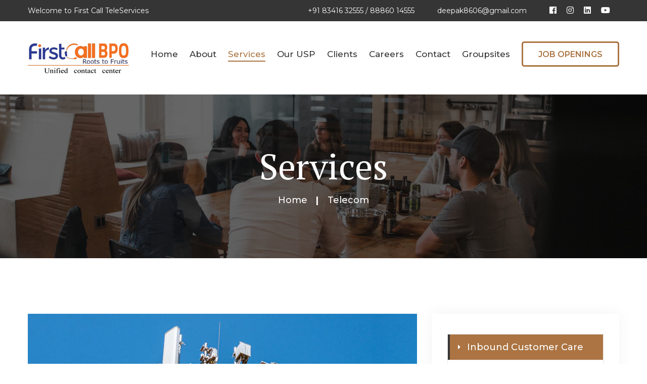

--- FILE ---
content_type: text/html
request_url: https://firstcallteleservices.com/telecom.html
body_size: 3232
content:
<!DOCTYPE html>
<html lang="en">
<head><meta charset="utf-8">
	<title>FirstCall TeleServices</title>
	<!-- Stylesheets -->
	<link href="css/bootstrap.css" rel="stylesheet" />
	<link href="css/style.css" rel="stylesheet" />
	<link href="css/responsive.css" rel="stylesheet" /><!--Color Switcher Mockup-->
	<link href="css/color-switcher-design.css" rel="stylesheet" /><!--Color Themes-->
	<link href="css/color-themes/default-theme.css" id="theme-color-file" rel="stylesheet" />
	<link href="images/favicon.png" rel="shortcut icon" type="image/x-icon" />
	<link href="images/favicon.png" rel="icon" type="image/x-icon" /><!-- Responsive --><meta http-equiv="X-UA-Compatible" content="IE=edge"><meta name="viewport" content="width=device-width, initial-scale=1.0, maximum-scale=1.0, user-scalable=0"><!--[if lt IE 9]><script src="https://cdnjs.cloudflare.com/ajax/libs/html5shiv/3.7.3/html5shiv.js"></script><![endif]--><!--[if lt IE 9]><script src="js/respond.js"></script><![endif]-->
</head>
<body>
<div class="page-wrapper"><!-- Preloader -->
<div class="preloader"></div>
<!-- Main Header-->

<header class="main-header"><!--Header Top-->
<div class="header-top">
<div class="auto-container clearfix">
<div class="top-left">
<div class="text">Welcome to First Call TeleServices</div>
</div>

<div class="top-right">
<ul class="contact-info clearfix">
	<li><a href="tel:590780123">+91 83416 32555 / 88860 14555 </a></li>
	<li><!--<a href="mailto:deepak@firstcallteleservices.com">deepak@firstcallteleservices.com</a>,&nbsp;--> <a href="mailto:deepak8606@gmail.com">deepak8606@gmail.com</a></li>
</ul>

<ul class="social-icon-one clearfix">
	<li><a href="https://www.facebook.com/firstcallbpo" target="_blank"><i class="fab fa-facebook"></i></a></li>
	<li><a href="https://www.instagram.com/firstcallbpo_hyd/" target="_blank"><i class="fab fa-instagram"></i></a></li>
	<li><a href="https://www.linkedin.com/company/2578161/admin/" target="_blank"><i class="fab fa-linkedin"></i></a></li>
    <li><a href="https://www.youtube.com/channel/UCaRA-kcgy1wjN7O3DnIgbAA" target="_blank"><i class="fab fa-youtube"></i></a></li>
</ul>
</div>
</div>
</div>
<!-- End Header Top --><!--Header Lower-->

<div class="header-lower">
<div class="auto-container">
<div class="main-box clearfix">
<div class="pull-left logo-outer">
<div class="logo"><a href="index.html"><img alt="" src="images/logo.png" title="" /></a></div>
</div>
<!--Nav Box-->

<div class="nav-outer clearfix"><!--Mobile Navigation Toggler-->
<div class="mobile-nav-toggler"></div>
<!-- Main Menu -->

<nav class="main-menu navbar-expand-md navbar-light">
<div class="collapse navbar-collapse clearfix" id="navbarSupportedContent">
<ul class="navigation clearfix">
	<li class="dropdown"><a href="index.html">Home</a></li>
	<li class="dropdown"><a href="aboutus.html">About</a>
	<ul>
		<li><a href="vision-values.html">Vision - Values</a></li>
		<li><a href="boarddirectors.html">Board of Directors</a></li>
		<li><a href="team.html">Our Team</a></li>
		<li><a href="corporate-social.html">Corporate Social Responsibility</a></li>
		<li><a href="awards-recognition.html">Rewards &amp; Recognition</a></li>
	</ul>
	</li>
	<li class="current dropdown"><a href="services.html">Services</a>
	<ul>
		<li><a href="telecom.html">Telecom</a></li>
		<li><a href="bfsi.html">BFSI</a></li>
		<li><a href="insurance.html">Insurance</a></li>
		<li><a href="service-portfolio.html">Service Portfolio</a></li>
		<li><a href="value-add.html">Value Add</a></li>
		<li><a href="infrastructure-security.html">Infrastructure &amp; Security</a></li>
	</ul>
	</li>
	<li class="dropdown"><a href="our-usp.html">Our USP</a>
	<ul>
		<li><a href="presence.html">Our Presence</a></li>
		<li><a href="benefits.html">Benefits</a></li>
	</ul>
	</li>
	<li class="dropdown"><a href="#">Clients</a>
	<ul>
		<li><a href="domestic.html">Domestic </a></li>
		<li><a href="international.html">International</a></li>
		<li><a href="training-partners.html">Training Partners</a></li>
	</ul>
	</li>
	<li class="dropdown"><a href="careers.html">Careers</a>
	<ul>
		<li><a href="life-firstcall.html">Life @ First Call</a></li>
		<li><a href="current-openings.html">Current Openings</a></li>
		<li><a href="apply.html">Apply Online</a></li>
	</ul>
	</li>
	<li><a href="contact.html">Contact</a></li>
	<li class="dropdown"><a href="#">Groupsites</a>
	<ul>
		<li><a href="http://www.epoliticalguru.com" target="_blank">epoliticalguru.com</a></li>
		<li><a href="http://www.carleads4u.com" target="_blank">carleads4u.com</a></li>
		<li><a href="http://www.indiabpo.in" target="_blank">indiabpo.in</a></li>
		<li><a href="http://www.telanganabpo.com" target="_blank">telanganabpo.com</a></li>
	</ul>
	</li>
</ul>
</div>
</nav>
<!-- Main Menu End-->

<div class="outer-box"><!-- Btn Box -->
<div class="btn-box"><a class="theme-btn btn-style-one" href="current-openings.html"><span class="btn-title">Job Openings</span></a></div>
</div>
</div>
</div>
</div>
</div>
<!--End Header Lower--><!-- Sticky Header  -->

<div class="sticky-header">
<div class="auto-container clearfix"><!--Logo-->
<div class="logo pull-left"><a href="index.html" title=""><img alt="" src="images/logo.png" title="" /></a></div>
<!--Right Col-->

<div class="nav-outer pull-right"><!--Mobile Navigation Toggler-->
<div class="mobile-nav-toggler"></div>
<!-- Main Menu -->

<nav class="main-menu">
<div class="navbar-collapse show collapse clearfix">
<ul class="navigation clearfix"><!--Keep This Empty / Menu will come through Javascript-->
</ul>
</div>
</nav>
<!-- Main Menu End--></div>
</div>
</div>
<!-- End Sticky Menu --><!-- Sticky Header  -->

<div class="sticky-header">
<div class="auto-container clearfix"><!--Logo-->
<div class="logo pull-left"><a href="index.html" title=""><img alt="" src="images/logo.png" title="" /></a></div>
<!--Right Col-->

<div class="nav-outer pull-right"><!--Mobile Navigation Toggler-->
<div class="mobile-nav-toggler"></div>
<!-- Main Menu -->

<nav class="main-menu">
<div class="navbar-collapse show collapse clearfix">
<ul class="navigation clearfix"><!--Keep This Empty / Menu will come through Javascript-->
</ul>
</div>
</nav>
<!-- Main Menu End--></div>
</div>
</div>
<!-- End Sticky Menu --><!-- Mobile Menu  -->

<div class="mobile-menu">
<div class="menu-backdrop"></div>

<div class="close-btn"></div>
<!--Here Menu Will Come Automatically Via Javascript / Same Menu as in Header-->

<nav class="menu-box">
<div class="nav-logo"><a href="index.html"><img alt="" src="images/logo.png" title="" /></a></div>

<ul class="navigation clearfix"><!--Keep This Empty / Menu will come through Javascript-->
</ul>
</nav>
</div>
<!-- End Mobile Menu --></header>
<!--End Main Header --><!--Page Title-->

<section class="page-title" style="background-image:url(images/background/9.jpg);">
<div class="auto-container clearfix">
<h1>Services</h1>

<ul class="bread-crumb clearfix">
	<li><a href="index.html">Home</a></li>
	<li>Telecom</li>
</ul>
</div>
</section>
<!--End Page Title--><!-- Service Detail Section -->

<div class="service-detail-section">
<div class="auto-container">
<div class="row"><!--Content Side-->
<div class="content-side col-lg-8 col-md-12 col-sm-12">
<div class="service-detail"><!-- Image Box -->
<div class="image-box">
<div class="image wow fadeIn"><a class="lightbox-image" data-fancybox="gallery" href="images/resource/telecom-pict.jpg"><img alt="" src="images/resource/telecom-pict.jpg" /></a></div>
</div>
<!--Title Style One-->

<div class="sec-title">
<h2>Telecom</h2>
</div>

<div class="content-box">
<p>The Indian telecom industry has experienced Dynamic Change and Fast growth in the last few years with the Telecom technology moving from 2 G to 3 G space and the future being of 4 G network. With this accelerated change in telecommunications, telecom companies are looking for partners who can enhance customer service support, reduce costs and risks, and in the course increase profitability.<br />
<br />
Firstcall Teleservices brings together state-of-the-art technology, process excellence and best talent, which would help telecom companies attain optimal process performance and profitability. Our strength lies in our Agility and Domain Expertise, our telecommunication teams have industry-specific knowledge and technology skills, to design and implement changes to clients business models.</p>

<h2>Telecom Specialities</h2>

<ul class="list-style-one">
	<li>Inbound Customer Care</li>
	<li>Welcome Calling</li>
	<li>Telemarketing Services</li>
	<li>Billing Enquiries</li>
	<li>Cross / Up Sell</li>
	<li>Complaint Resolution</li>
	<li>Customer Account Management</li>
	<li>Technical Helpdesk</li>
	<li>Collection Management</li>
	<li>Back Office Services</li>
</ul>
</div>
</div>
<!-- Service Detail --></div>
<!--Sidebar Side-->

<div class="sidebar-side col-lg-4 col-md-12 col-sm-12">
<aside class="sidebar services-sidebar"><!-- Services Cat List -->
<div class="sidebar-widget categories">
<ul class="category-list">
	<li class="active"><a href="#">Inbound Customer Care</a></li>
	<li><a href="service-detail.html">Welcome Calling</a></li>
	<li><a href="#">Customer Account Management</a></li>
	<li><a href="#">Back Office Services</a></li>
	<li><a href="#">Technical Helpdesk</a></li>
	<li><a href="#">Collection Management</a></li>
	<li><a href="#">Cross / Up Sell</a></li>
</ul>
</div>
<!--Brochure Box-->

<div class="sidebar-widget brochure-box">
<div class="inner">
<h4><b>Download Brochures</b></h4>

<div class="text"><b>Deepak Bansody</b> is an accomplished leader having led operations in several organizations.</div>
<a class="theme-btn btn-style-one" href="brouchure.pdf"><span class="btn-title">Download Brochures</span> </a></div>
</div>
<!-- Brochure -->

<div class="sidebar-widget help-box">
<div class="inner-box" style="background-image: url(images/resource/help-bg.jpg);">
<h6>Do you have any requirement of BPO services?</h6>

<ul class="info-box">
	<!--<li><a href="mailto:deepak@firstcallteleservices.com">deepak@<br />
	firstcallteleservices.com</a></li>-->
	<li><a href="mailto:deepak8606@gmail.com">deepak8606@gmail.com</a></li>
	<li><a href="tel:+91 88860 14555 / 83416 32555">+91 88860 14555 / 83416 32555</a></li>
</ul>
<a class="theme-btn btn-style-three" href="contact.html"><span class="btn-title">Contact Us</span> </a></div>
</div>
</aside>
</div>
</div>
</div>
</div>
<!-- End Service Detail Section --><!-- Main Footer -->

<footer class="main-footer style-three" style="background-image: url(images/background/12.png);">
<div class="auto-container"><!--Widgets Section-->
<div class="widgets-section">
<div class="logo-box">
<figure class="image"><a href="index.html"><img alt="" src="images/logo-bottom.png" /></a></figure>
</div>

<div class="text">Firstcall Teleservices has been assisting individuals and companies across Hyderabad in Connecting<br />
perfectly with their customers.</div>

<ul class="list-style-three">
	<li><a href="aboutus.html">About Us</a></li>
	<li><a href="telecom.html">Services</a></li>
	<li><a href="our-usp.html">Our USP</a></li>
	<li><a href="domestic.html">Clients</a></li>
	<li><a href="careers.html">Careers</a></li>
	<li><a href="contact.html">Contact</a></li>
</ul>

<p style="color:#ffffff;"><b><i>Made in India.Make in India <img src="images/makeinindia-logo.png" /></i></b></p>

<ul class="social-links">
	<li></li>
	<li></li>
	<li></li>
	<li></li>
</ul>
</div>
</div>
<!--Start of Tawk.to Script--><script type="text/javascript">
var Tawk_API=Tawk_API||{}, Tawk_LoadStart=new Date();
(function(){
var s1=document.createElement("script"),s0=document.getElementsByTagName("script")[0];
s1.async=true;
s1.src='https://embed.tawk.to/62ea592d54f06e12d88cb0f3/1g9hmon2i';
s1.charset='UTF-8';
s1.setAttribute('crossorigin','*');
s0.parentNode.insertBefore(s1,s0);
})();
</script><!--Footer Bottom-->

<div class="footer-bottom">
<div class="auto-container">
<div class="copyright-text">Copyrights &copy; 2025. All Rights are Reserved by <a href="#">FirstCall TeleServices</a></div>
</div>
</div>
</footer>
<!-- End Main Footer --></div>
<!-- Scroll To Top -->

<div class="scroll-to-top scroll-to-target" data-target="html"></div>
<script src="js/jquery.js"></script><script src="js/popper.min.js"></script><script src="js/bootstrap.min.js"></script><script src="js/jquery.fancybox.js"></script><script src="js/jquery.mCustomScrollbar.concat.min.js"></script><script src="js/pagenav.js"></script><script src="js/owl.js"></script><script src="js/wow.js"></script><script src="js/appear.js"></script><script src="js/script.js"></script></body>
</html>

--- FILE ---
content_type: text/css
request_url: https://firstcallteleservices.com/css/style.css
body_size: 27852
content:
/*
Theme Name: Wooder
Author: Bold Touch
Author URI: https://themeforest.net/user/bold_touch
Description: This is Wooder HTML Template
Version: 2.0.0
License: copyright commercial
License URI: https://themeforest.net/user/bold_touch
Text Domain: wp-wooder
Tags: one-column, two-columns, right-sidebar, custom-header, custom-menu, editor-style, featured-images, rtl-language-support, sticky-post, translation-ready, microformats
*/

/* Wooder - Carpentry HTML Template */

/************ TABLE OF CONTENTS ***************
1. Fonts
2. Reset
3. Global
4. Main Header 
5. Header Style Two 
6. Header Style Three
7. Sticky Header
8. Mobile Menu
9. Hidden Sidebar
10. Section Title
11. Page Title
12. Banner Section / Two / Three
13. Video Banner
14. Service Section / Two / Three
15. Service Details
16. Video Section
17. Fun facts Section 
18. Fluid Section One
19. About Us
20. Work Section
21. Project Section / Two / Three
22. Project Detail
23. Offer Section
24. Products Section
25. Call Back Section
26. Call To Action
27. Pricing Section
28. FAQ's Sectiom
29. FAQ Form Section
30. Testimonial Section / Two
31. Team Section
32. News Section / Two
33. Blog Classic
34. Blog Detail
35. Error Section
36. Clients Section
37. Contact Section
38. Map Section
39. Main Footer / Two / Three
40. Sidebar Page Container
41. Comment Area
42. Comment Form
43. Our Shop
44. Product Details
45. Product Tabs
46. Cart Section
47. CheckOut Section
48. Login Section
49. Coming Soon
50. Right To Left
51. Box Layout
**********************************************/

/*** 

====================================================================
			Fonts
====================================================================

***/

@import url('https://fonts.googleapis.com/css?family=PT+Serif:400,400i,700,700i|Poppins:300,400,500,600,700i,900|Montserrat:300,400,500,600,700&amp;display=swap');


/*
	font-family: 'PT Serif', serif;
	font-family: 'Montserrat', sans-serif;
	font-family: 'Poppins', sans-serif;
*/

@import url('flaticon.css');
@import url('fontawesome-all.css');
@import url('animate.css');
@import url('jquery-ui.css');
@import url('owl.css');
@import url('jquery.bootstrap-touchspin.css');
@import url('jquery.mCustomScrollbar.min.css');
@import url('jquery.fancybox.min.css');

/*** 

====================================================================
		Reset
====================================================================

 ***/

*{
	margin:0px;
	padding:0px;
	border:none;
	outline:none;
	font-size: 100%;
}

/*** 

====================================================================
	Global Settings
====================================================================

 ***/

body {
	
	font-size:14px;
	color: #353535;
	line-height: 28px;
	font-weight:400;
	background:#ffffff;
	-webkit-font-smoothing: antialiased;
	-moz-font-smoothing: antialiased;
	font-family: 'Montserrat', sans-serif;
}

a{
	text-decoration:none;
	cursor:pointer;
	color:#ab7442;
}

a:hover,
a:focus,
a:visited{
	text-decoration:none;
	outline:none;
}

h1,h2,h3,h4,h5,h6 {
	position:relative;
	font-weight:normal;
	margin:0px;
	background:none;
	line-height:1.2em;
	font-family: 'Poppins', sans-serif;
	color: #353535;
}

textarea{
	overflow:hidden;	
	resize: none;
}

button{
	outline: none !important;
	cursor: pointer;
	background-color: transparent;
}

.sidebar-page-container,
section{
	background-color: #ffffff;
}

.no-pd-top{
	padding-top: 0 !important;
}

p,.text{
	font-size: 18px;
	line-height: 1.6em;
	font-weight: 400;
	color: #353535;
	margin: 0;
}

p a:hover,
.text a:hover{
	color:#ab7442;
	text-decoration: underline;
}

::-webkit-input-placeholder{color: inherit;}
::-moz-input-placeholder{color: inherit;}
::-ms-input-placeholder{color: inherit;}

.auto-container{
	position:static;
	max-width:1200px;
	padding:0px 15px;
	margin:0 auto;
}

.small-container{
	position:static;
	max-width:1000px;
	padding:0px 15px;
	margin:0 auto;
}

.page-wrapper{
	position:relative;
	margin:0 auto;
	width:100%;
	min-width:300px;
	overflow: hidden;
	z-index: 99;
}

ul,li{
	list-style:none;
	padding:0px;
	margin:0px;	
}

.theme-btn{
	display:inline-block;
	text-align: center;
	text-transform: uppercase;
	-webkit-transition:all 0.5s ease;
	-moz-transition:all 0.5s ease;
	-ms-transition:all 0.5s ease;
	-o-transition:all 0.5s ease;
	transition:all 0.5s ease;
}

.theme-btn .btn-title{
	position: relative;
	z-index: 9;
	color: inherit;
}

.theme-btn span:not(.btn-title){
	position: absolute;
	left: 0;
	bottom: 0;
	width: 25%;
	height: 100%;
	border-radius: 50%;
	transform: translateY(150%);
	transition: all 500ms ease;
	background-color: #ab7442;
	z-index: 0;
}

.theme-btn span:nth-child(2){
	left: 25%;
	transition-delay: 100ms;
}

.theme-btn span:nth-child(3){
	left: 50%;
	transition-delay: 200ms;
}

.theme-btn span:nth-child(4){
	left: 75%;
	transition-delay: 300ms;
}

.theme-btn:hover span{
	transform: translateY(0) scale(2);
}

.centered{
	text-align:center !important;
}

/*Btn Style One*/

.btn-style-one{
	position: relative;
    font-size: 16px;
    line-height: 24px;
    color: #ab7442;
    padding: 11px 30px 9px;
    font-weight: 600;
    border-radius: 5px;
    border: 3px solid #ab7442;
    overflow: hidden;
}

.btn-style-one:hover{
	color: #ffffff;
	background-color: transparent;
	box-shadow: 0 10px 20px rgba(0,0,0,0.10);
}

/*Btn Style Two*/

.btn-style-two{
	position: relative;
    font-size: 16px;
    line-height: 30px;
    color: #ffffff;
    padding: 11px 30px 9px;
    font-weight: 600;
    border-radius: 5px;
    background-color: #ab7442;
    overflow: hidden;
}

.btn-style-two:hover{
	color: #ab7442;
	box-shadow: 0 10px 20px rgba(0,0,0,0.10);
}

.btn-style-two span:not(.btn-title){
	background-color: #ffffff !important;
}

/*Btn Style Three*/

.btn-style-three{
	position: relative;
    font-size: 16px;
    line-height: 24px;
    color: #ffffff;
    padding: 11px 30px 9px;
    font-weight: 600;
    border-radius: 5px;
    border: 3px solid #ffffff;
    overflow: hidden;
}

.btn-style-three:hover{
	color: #ab7442;
    border: 3px solid #ffffff;
	box-shadow: 0 10px 20px rgba(0,0,0,0.10);
}

.btn-style-three span:not(.btn-title){
	background-color: #ffffff !important;
}

/*Btn Style Four*/

.btn-style-four{
	position: relative;
    font-size: 16px;
    line-height: 30px;
    color: #ab7442;
    padding: 11px 30px 9px;
    font-weight: 600;
    border-radius: 5px;
    background-color: #ffffff;
    overflow: hidden;
}

.btn-style-four:hover{
	color: #ffffff;
	box-shadow: 0 10px 20px rgba(0,0,0,0.25);
}

.btn-style-four span:not(.btn-title){
	background-color: #ab7442;
}

/*=== List Style One ===*/

.list-style-one{
	position: relative;
	display: block;
	margin-bottom: 30px;
}

.list-style-one li{
	position: relative;
	font-size: 18px;
	line-height: 1.6em;
	color: #353535;
	font-weight: 500;
	padding-left: 25px;
	margin-bottom: 10px;
}

.list-style-one li:before{
	position: absolute;
	left: 0;
	top: 0;
	font-size: 14px;
	line-height: 25px;
	color: #ab7442;
	font-weight: 900;
	font-family: "Font Awesome 5 Free";
    content: "\f00c";
}

/*=== List Style Two ===*/

.list-style-two{
	position: relative;
	display: block;
	margin-bottom: 30px;
}

.list-style-two li{
	position: relative;
    font-size: 18px;
    line-height: 28px;
    color: #353535;
    font-weight: 400;
    padding-left: 30px;
    margin-bottom: 5px;
    font-family: "Montserrat", sans-serif;
}

.list-style-two li a{
	color: #353535;
	-webkit-transition:all 300ms ease;
	-moz-transition:all 300ms ease;
	-ms-transition:all 300ms ease;
	-o-transition:all 300ms ease;
	transition:all 300ms ease;	
}

.list-style-two li:before{
	position: absolute;
    left: 0;
    top: 0;
    font-size: 14px;
    line-height: 28px;
    color: #ab7442;
    font-weight: 900;
    font-family: "Font Awesome 5 Free";
    content: "\f061";
}

/*=== List Style Three ===*/

.list-style-three{
	position: relative;
	display: block;
	margin-bottom: 30px;
}

.list-style-three li{
	position: relative;
    font-size: 18px;
    line-height: 28px;
    color: #353535;
    font-weight: 400;
    padding-left: 20px;
    margin-bottom: 5px;
}

.list-style-three li a{
	color: #353535;
	-webkit-transition:all 300ms ease;
	-moz-transition:all 300ms ease;
	-ms-transition:all 300ms ease;
	-o-transition:all 300ms ease;
	transition:all 300ms ease;	
}

.list-style-three li a:hover{
	color: #ab7442;
}

.list-style-three li:before{
	position: absolute;
    left: 0;
    top: 10px;
    height: 10px;
    width: 10px;
    border: 1px solid #ab7442;
    border-radius: 5px;
    content: "";
}

.theme_color{
	color:#ab7442;
}

.pull-right{
	float: right;
}

.pull-left{
	float: left;
}

.preloader{ 
	position:fixed; 
	left:0px; 
	top:0px; 
	width:100%; 
	height:100%; 
	z-index:999999; 
	background-color:#ffffff; 
	background-position:center center; 
	background-repeat:no-repeat; 
	background-image:url(../images/icons/preloader.svg);
}

img{
	display:inline-block;
	max-width:100%;
	height:auto;	
}

.tabs-box{
	position: relative;
}

.tabs-box .tab{
	display: none;
}

.tabs-box .active-tab{
	display: block;
}

.far:before{
	font-family: "Font Awesome 5 Free" !important;
}

/*** 

====================================================================
	Scroll To Top style
====================================================================

***/

.scroll-to-top{
	position: fixed;
	right: 30px;
	bottom: 30px;
	height: 30px;
	width: 30px;
	font-size:16px;
	line-height:30px;
	color:#040025;
	text-align:center;
	cursor:pointer;
	z-index:100;
	background:#ffffff;
	display:none;
	border-radius: 0;
	margin: 0 auto;
	box-shadow: 0 0 5px rgba(0,0,0,0.10);
	-webkit-transition:all 300ms ease;
	-moz-transition:all 300ms ease;
	-ms-transition:all 300ms ease;
	-o-transition:all 300ms ease;
	transition:all 300ms ease;		
}

.scroll-to-top:hover{
	background:#ab7442;
	color: #ffffff;
}

/*** 

====================================================================
	Main Header style
====================================================================

***/

.main-header{
	position:relative;
	left:0px;
	top:0px;
	width:100%;
	z-index:999;
}

.main-header .header-top{
	position: relative;
	background-color: #353535;
}

.main-header .top-left{
	position: relative;
	float: left;
}

.main-header .top-left .text{
	position: relative;
	padding: 6px 0;
	font-size: 14px;
	line-height: 30px;
	color: #ffffff;
	font-weight: 400;
}

.main-header .top-left .text .icon{
	color: #ab7442;
	margin-right: 5px;
}

.main-header .top-right{
	position: relative;
	float: right;
	padding: 0 18px;
}

.main-header .header-top .contact-info{
	position: relative;
	float: left;
}

.main-header .header-top .contact-info li{
	position: relative;
	float: left;
	color: #ffffff;
	font-size: 14px;
	line-height: 30px;
	padding: 6px 0;
	margin-right: 45px;
}

.main-header .header-top .contact-info li .icon{
	position: relative;
	float: left;
	font-size: 14px;
	color: #ffffff;
	line-height: 30px;
	margin-right: 10px;
}

.main-header .header-top .contact-info li a{
	color: #ffffff;
	display: inline-block;
	-webkit-transition: all 300ms ease;
	-moz-transition: all 300ms ease;
	-ms-transition: all 300ms ease;
	-o-transition: all 300ms ease;
	transition: all 300ms ease;
}

.main-header .header-top .contact-info li a:hover{
	text-decoration: underline;
}

.main-header .header-top .social-icon-one{
	position: relative;
	float: right;
	padding: 6px 0;
}

/*Social Icon One*/

.social-icon-one{
	position:relative;
}

.social-icon-one li{
	position:relative;
	float: left;
	margin-left: 20px;
}

.social-icon-one li:first-child{
	margin-left: 0;
}

.social-icon-one li a{
	position:relative;
	display:block;
	font-size:16px;
	color:#ffffff;
	line-height: 29px;
	-webkit-transition:all 300ms ease;
	-ms-transition:all 300ms ease;
	-o-transition:all 300ms ease;
	-moz-transition:all 300ms ease;
	transition:all 300ms ease;	
}

.social-icon-one li a:hover{
	color: #ab7442;
}

/*Social Icon Two*/

.social-icon-two{
	position:relative;
}

.social-icon-two li{
	position:relative;
	float: left;
	margin-left: 20px;
}

.social-icon-two li:first-child{
	margin-left: 0;
}

.social-icon-two li a{
	position:relative;
	display:block;
	font-size:16px;
	color:#353535;
	line-height: 29px;
	-webkit-transition:all 300ms ease;
	-moz-transition:all 300ms ease;
	-ms-transition:all 300ms ease;
	-o-transition:all 300ms ease;
	transition:all 300ms ease;	
}

.social-icon-two li a:hover{
	color: #ab7442;
}

/*=== Header Lower ===*/

.main-header .header-lower{
	position: relative;
	background-color: #ffffff;
}

.main-header .header-lower .logo-outer{
	position: relative;
	float: left;
	padding: 40px 0;
}

.main-header .header-lower .logo{
	position: relative;
}

.main-header .header-lower .logo img{
	position: relative;
	max-width: 100%;
	height: auto;
}

.main-header .header-lower .nav-outer{
	position: relative;
	float: right;
}

.main-header .main-box{
	position:relative;
	left:0px;
	top:0px;
	-webkit-transition:all 300ms ease;
	-moz-transition:all 300ms ease;
	-ms-transition:all 300ms ease;
	-o-transition:all 300ms ease;
	transition:all 300ms ease;
}

.main-menu{
	position:relative;
	float:left;
	font-family: 'Montserrat', sans-serif;
}

.main-menu .navbar-header{
	display: none;
}

.main-menu .navbar-collapse{
	padding:0px;	
}

.main-menu .navigation{
	position:relative;
	margin:0px;
}

.main-menu .navigation > li{
	position:relative;
	float:left;
	padding:50px 0px;
	margin-right: 23px;
	-webkit-transition:all 300ms ease;
	-moz-transition:all 300ms ease;
	-ms-transition:all 300ms ease;
	-o-transition:all 300ms ease;
	transition:all 300ms ease;
}

.main-menu .navigation > li > a{
	position:relative;
	display:block;
	text-align:center;
	opacity:1;
	font-weight:500;
	color:#353535;
	font-size:17px;
	line-height:30px;
	padding: 0;
	-webkit-transition:all 300ms ease;
	-moz-transition:all 300ms ease;
	-ms-transition:all 300ms ease;
	-o-transition:all 300ms ease;
	transition:all 300ms ease;
}

.main-menu .navigation > li:hover > a,
.main-menu .navigation > li.current > a{
	color: #ab7442;
}

.main-menu .navigation > li > a:before{
	position: absolute;
    left: 0;
    bottom: 0;
    height: 2px;
    width: 100%;
    content: "";
    background-color: #ab7442;
    -webkit-transform: scale(0, 1);
    -ms-transform: scale(0, 1);
    transform: scale(0, 1);
    -webkit-transform-origin: top right;
    -ms-transform-origin: top right;
    transform-origin: top right;
    -webkit-transition: transform 500ms cubic-bezier(0.860, 0.000, 0.070, 1.000);
    -moz-transition: transform 500ms cubic-bezier(0.860, 0.000, 0.070, 1.000);
    -o-transition: transform 500ms cubic-bezier(0.860, 0.000, 0.070, 1.000);
    transition: transform 500ms cubic-bezier(0.860, 0.000, 0.070, 1.000);
    -webkit-transition-timing-function: cubic-bezier(0.860, 0.000, 0.070, 1.000);
    -moz-transition-timing-function: cubic-bezier(0.860, 0.000, 0.070, 1.000);
    -o-transition-timing-function: cubic-bezier(0.860, 0.000, 0.070, 1.000);
    transition-timing-function: cubic-bezier(0.860, 0.000, 0.070, 1.000);
}

.main-menu .navigation > li:hover > a:before,
.main-menu .navigation > li.current > a:before{
    -webkit-transform: scale(1, 1);
    -ms-transform: scale(1, 1);
    transform: scale(1, 1);
    -webkit-transform-origin: bottom left;
    -ms-transform-origin: bottom left;
    transform-origin: bottom left;
}

.main-menu .navigation > li > ul{
	position:absolute;
	left:0px;
	top:100%;
	width: 250px;
	padding:20px 15px;
	z-index:100;
	background:#ffffff;
	opacity: 1;
	-webkit-transform:scaleY(0);
	-moz-transform:scaleY(0);
	-ms-transform:scaleY(0);
	-o-transform:scaleY(0);
	transform:scaleY(0);
	transform-origin: top;
	-webkit-transition:all 300ms ease;
	-moz-transition:all 300ms ease;
	-ms-transition:all 300ms ease;
	-o-transition:all 300ms ease;
	transition:all 300ms ease;
	-webkit-box-shadow:2px 2px 5px 1px rgba(0,0,0,0.05),-2px 0px 5px 1px rgba(0,0,0,0.05);
	-ms-box-shadow:2px 2px 5px 1px rgba(0,0,0,0.05),-2px 0px 5px 1px rgba(0,0,0,0.05);
	-o-box-shadow:2px 2px 5px 1px rgba(0,0,0,0.05),-2px 0px 5px 1px rgba(0,0,0,0.05);
	-moz-box-shadow:2px 2px 5px 1px rgba(0,0,0,0.05),-2px 0px 5px 1px rgba(0,0,0,0.05);
	box-shadow:2px 2px 5px 1px rgba(0,0,0,0.05),-2px 0px 5px 1px rgba(0,0,0,0.05);
}

.main-menu .navigation > li > ul.from-right{
	left:auto;
	right:0px;	
}

.main-menu .navigation > li > ul > li{
	position:relative;
	width:100%;
}

.main-menu .navigation > li > ul > li:last-child{
	border-bottom:none;	
}

.main-menu .navigation > li > ul > li > a{
	position: relative;
    display: block;
    padding: 5px 10px;
    line-height: 30px;
    font-weight: 500;
    font-size: 16px;
	color:#353535;
	text-align:left;
	white-space: nowrap;
	text-transform:capitalize;
	-webkit-transition:all 200ms ease;
	-moz-transition:all 200ms ease;
	-ms-transition:all 200ms ease;
	transition:all 200ms ease;
}

.main-menu .navigation > li > ul > li:hover > a{
	color:#ffffff;
	background-color: #ab7442;
}

.main-menu .navigation > li > ul > li.dropdown > a:after{
	font-family: 'Font Awesome 5 Free';
    content: "\f105";
    position: absolute;
    right: 10px;
    top: 10px;
    display: block;
    line-height: 20px;
    font-size: 16px;
    font-weight: 900;
    z-index: 5;
}

.main-menu .navigation > li > ul > li > ul{
	position:absolute;
	left:100%;
	top:0%;
	width:250px;
	padding:20px 15px;
	z-index:100;
	opacity: 1;
	background:#ffffff;
	margin-left: 15px;
	margin-top: -20px;
	-webkit-transform:scaleX(0);
	-moz-transform:scaleX(0);
	-ms-transform:scaleX(0);
	-o-transform:scaleX(0);
	transform:scaleX(0);
	-webkit-transform-origin:left;
	-ms-transform-origin:left;
	-moz-transform-origin:left;
	transform-origin:left;
	-webkit-transition:all 300ms ease;
	-ms-transition:all 300ms ease;
	-moz-transition:all 300ms ease;
	transition:all 300ms ease;
	-webkit-box-shadow:2px 2px 5px 1px rgba(0,0,0,0.05),-2px 0px 5px 1px rgba(0,0,0,0.05);
	-ms-box-shadow:2px 2px 5px 1px rgba(0,0,0,0.05),-2px 0px 5px 1px rgba(0,0,0,0.05);
	-o-box-shadow:2px 2px 5px 1px rgba(0,0,0,0.05),-2px 0px 5px 1px rgba(0,0,0,0.05);
	-moz-box-shadow:2px 2px 5px 1px rgba(0,0,0,0.05),-2px 0px 5px 1px rgba(0,0,0,0.05);
	box-shadow:2px 2px 5px 1px rgba(0,0,0,0.05),-2px 0px 5px 1px rgba(0,0,0,0.05);
}

.main-menu .navigation > li > ul > li > ul > li{
	position:relative;
	width:100%;
}

.main-menu .navigation > li > ul > li > ul > li:last-child{
	border-bottom:none;	
}

.main-menu .navigation > li > ul > li  > ul > li > a{
	position:relative;
	display:block;
	padding:5px 10px;
	line-height:30px;
	font-weight:500;
	font-size:16px;
	color:#353535;
	text-align:left;
	white-space: nowrap;
	text-transform:capitalize;
	-webkit-transition:all 200ms ease;
	-moz-transition:all 200ms ease;
	-ms-transition:all 200ms ease;
	transition:all 200ms ease;
}

.main-menu .navigation > li > ul > li  > ul > li > a:hover{
	color:#ffffff;
	background-color: #ab7442;
}

.main-menu .navigation > li.dropdown:hover > ul{
	-webkit-transform:scaleY(1);
	-ms-transform:scaleY(1);
	-moz-transform:scaleY(1);
	transform:scaleY(1);
	visibility:visible;
	opacity:1;
	top:100%;	
}

.main-menu .navigation li > ul > li.dropdown:hover > ul{
	-webkit-transform:scaleX(1);
	-ms-transform:scaleX(1);
	-moz-transform:scaleX(1);
	transform:scaleX(1);
	visibility:visible;
	opacity:1;
	-webkit-transition:all 500ms ease;
	-moz-transition:all 500ms ease;
	-ms-transition:all 500ms ease;
	-o-transition:all 500ms ease;	
	transition:all 500ms ease;
}

.main-menu .navigation li.dropdown .dropdown-btn{
	position:absolute;
	right:10px;
	top:8px;
	width:34px;
	height:30px;
	border:1px solid #ffffff;
	text-align:center;
	font-size:16px;
	line-height:26px;
	color:#ffffff;
	cursor:pointer;
	z-index:5;
	display:none;
}

.main-header .outer-box{
	position: relative;
	display: flex;
	justify-content: space-around;
	align-items: center;
}

/*search box btn*/

.main-header .search-box-outer{
	position:relative;
	text-align: center;
	padding: 15px 0;
}

.main-header .search-box-btn{
    position: relative;
    display: inline-block;
    font-size: 14px;
    line-height: 30px;
    color: #ffffff;
    font-weight: 400;
	border-radius: 50%;
    background-color: transparent;
}

.dropdown-toggle::after{
	display: none;
}

.main-header .search-box-outer .dropdown-menu{
	top:35px !important;
	left: auto !important;
	right: 0 !important;
	padding:0px;
	width:280px;	
	border-radius:0px;
	transform: none !important;
	border-top:3px solid #ab7442;
}

.header-style-three .search-box-outer .dropdown-menu{
	box-shadow: 0 0 20px rgba(0,0,0,.30);
}

.main-header .search-panel .form-container{
	padding:25px 20px;	
}

.main-header .search-panel .form-group{
	position:relative;
	margin:0px;	
}

.main-header .search-panel input[type="text"],
.main-header .search-panel input[type="search"],
.main-header .search-panel input[type="password"],
.main-header .search-panel select{
	display:block;
	width:100%;
	line-height:24px;
	padding:7px 40px 7px 15px;
	height:40px;
	border:1px solid #e0e0e0;
	background:#ffffff;	
	font-size: 14px;
}

.main-header .search-panel input:focus,
.main-header .search-panel select:focus{
	border-color:#ab7442;	
}

.main-header .search-panel .search-btn{
	position:absolute;
	right:0px;
	top:0px;
	width:40px;
	height:40px;
	text-align:center;
	color:#000000;
	font-size:12px;
	background:none;
	cursor:pointer;
	-webkit-transition: all 300ms ease;
	-moz-transition: all 300ms ease;
	-ms-transition: all 300ms ease;
	-o-transition: all 300ms ease;
	transition: all 300ms ease;
}

.main-header .search-panel .search-btn:hover{
	color: #ab7442;
}

/*search box btn*/

.main-header .cart-btn{
	position: relative;
	margin-right: 25px;
	padding: 45px 0;
}

.main-header .cart-btn a{
	position: relative;
	display: block;
	height: 40px;
	width: 40px;
	text-align: center;
	line-height: 40px;
	font-size: 25px;
	color: #000000;
	z-index: 9;
}

.main-header .cart-btn .count{
	position: absolute;
	right: 0px;
	top: 4px;
	height: 16px;
	width: 16px;
	text-align: center;
	line-height: 16px;
	font-size: 10px;
	color: #ffffff;
	background-color: #040025;
	border-radius: 50%;
}

/* Btn Box */

.main-header .header-lower .btn-box{
	position: relative;
	padding: 40px 0;
}

.main-header .header-lower .btn-box a{
	float: right;
}

/***

====================================================================
	Header Style Two
====================================================================

***/

.header-style-two{
	position: relative;
}

/*=== Header Upper ===*/

.header-style-two .header-upper{
	position: relative;
}

.header-style-two .header-upper .logo-outer{
	position: relative;
	padding:35px 0px;
}

.header-style-two .upper-right{
	position: relative;
	padding-top: 40px;
}

.main-header .info-box{
	position:relative;
	float:left;
	text-align: left;
	min-height:50px;
	padding-left:60px;
	margin-left:70px;
	margin-bottom: 30px;
}

.main-header .info-box:first-child{
	margin-left: 0;
}

.main-header .info-box .icon-box{
	position:absolute;
	left:0px;
	top: 0;
	height: 50px;
}

.main-header .info-box .icon-box span{
	font-size: 42px;
	line-height: 50px;
	color: #ab7442;
}

.main-header .info-box li{
	position:relative;
	font-size:14px;
	line-height:25px;
	color:#353535;
	font-weight:400;
}

.main-header .info-box li strong{
	font-size: 18px;
	font-weight: 600;
}

.main-header .info-box li a{
	color: #353535;
	-webkit-transition: all 300ms ease;
	-moz-transition: all 300ms ease;
	-ms-transition: all 300ms ease;
	-o-transition: all 300ms ease;
	transition: all 300ms ease;
}

.main-header .info-box li a:hover{
	color: #ab7442;
}

.main-header .info-box.btn-box{
	padding-left: 0;
}

.main-header .info-box.btn-box .theme-btn{
	float: left;
	padding: 15px 40px;
	line-height: 20px;
	font-size: 14px;
}

.header-style-two .logo-outer{
	padding: 45px 0;
}

.header-style-two .header-lower{
	position: absolute;
	left: 0;
	top: 100%;
	width: 100%;
}

.header-style-two .main-box{
	position: relative;
	background-color: #ffffff;
	padding:0 35px;
	border-top: 1px solid #fafafa;
	box-shadow: 0 0 10px rgba(0,0,0,0.05);
}

.header-style-two .header-lower .nav-outer{
	width: 100%;
}

.header-style-two .outer-box{
	float: right;
}

.header-style-two .main-menu .navigation > li{
	padding: 15px 0;
}

.header-style-two .outer-box .social-links{
	float: left;
	padding: 15px 0;
	margin-right: 30px;
}

.header-style-two .cart-btn{
	padding: 10px 0;
}

.header-style-two .search-box-btn{
	width: 30px;
	height: 30px;
	border: 1px dashed #353535;
	color: #353535;
	font-size: 12px;
}

.header-style-two .header-lower{
	background-color: transparent;
}

/*** 

====================================================================
		Header Style Three
====================================================================

***/

.header-style-three{
	position: absolute;
    left: 0;
    top: 0;
    width: 100%;
}

.header-style-three.fixed-header{
	position: fixed;
	top: 0;
}

.header-style-three.fixed-header .main-box:before{
	opacity: 1;
}

.header-style-three .main-box{
	position: relative;
	z-index: 8;
	padding: 0 25px;
	box-shadow: 0 0 20px rgba(0,0,0,0.20);
}

.header-style-three .main-box:before{
	position: absolute;
	left: 0;
	top: 0;
	height: 100%;
	width: 100%;
	background-color: #ab7442;
	content: "";
	opacity: .80;
	z-index: -1;
}

.header-style-three .logo-outer{
	position: relative;
	padding: 15px 0;
}

.header-style-three .nav-outer{
	position: relative;
	float: right;
}

.header-style-three .main-menu .navigation > li{
	padding: 25px 15px;
	margin-right: 10px;
}

.header-style-three .cart-btn a,
.header-style-three .main-menu .navigation > li > a{
	color: #ffffff;
}

.header-style-three .main-menu .navigation > li.current > a,
.header-style-three .main-menu .navigation > li:hover > a{
	color: #ab7442;
}

.header-style-three .main-menu .navigation > li:before{
	position: absolute;
	left: 0;
	top: 0px;
	height: 100%;
	width: 100%;
	background-color: #ffffff;
	content: "";
	-webkit-transform: scaleY(0);
	-moz-transform: scaleY(0);
	-ms-transform: scaleY(0);
	-o-transform: scaleY(0);
	transform: scaleY(0);
	-webkit-transform-origin: top;
	-moz-transform-origin: top;
	-ms-transform-origin: top;
	-o-transform-origin: top;
	transform-origin: top;
	-webkit-transition: all 300ms ease;
	-moz-transition: all 300ms ease;
	-ms-transition: all 300ms ease;
	-o-transition: all 300ms ease;
	transition: all 300ms ease;
}

.header-style-three .main-menu .navigation > li.current:before,
.header-style-three .main-menu .navigation > li:hover:before{
	-webkit-transform: scale(1);
	-moz-transform: scale(1);
	-ms-transform: scale(1);
	-o-transform: scale(1);
	transform: scale(1);
}

.header-style-three .outer-box{
	position: relative;
	margin-left: 30px;

}

.header-style-three .cart-btn{
	padding: 20px 0;
}

.header-style-three .search-box-outer{
	padding: 25px 0;
}

.header-style-three .search-box-btn{
	font-size: 18px;
}

.sidebar-btn-outer{
	position: relative;
	padding: 25px 0;
	float: right;
	margin-left: 30px;
}

.sidebar-btn{
	position: relative;
	display: block;
	height: 30px;
	width: 30px;
	font-size: 16px;
	line-height: 30px;
	color: #ab7442;	
	text-align: center;
	background-color: #ffffff;
	-webkit-transition: all 300ms ease;
	-moz-transition: all 300ms ease;
	-ms-transition: all 300ms ease;
	-o-transition: all 300ms ease;
	transition: all 300ms ease;
}

.sidebar-btn:hover{
	-webkit-transform: rotate(180deg);
	-moz-transform: rotate(180deg);
	-ms-transform: rotate(180deg);
	-o-transform: rotate(180deg);
	transform: rotate(180deg);
}

/*** 

====================================================================
		Sticky Header
====================================================================

***/

.header-span{
	position: relative;
	height: 80px;
	display: block;
}

.header-style-four{
	position: absolute;
	left: 0;
	top: 0;
	width: 100%;
}

.header-style-four.fixed-header{
	position: none;
	top: 0;
}

.header-style-four .main-box{
	display: flex;
	justify-content: space-between;
  	align-items: center;
  	background-color: #ffffff;
  	padding: 0 30px;
  	box-shadow: 0 0 30px rgba(0,0,0,.30);
}

.header-style-four.fixed-header .main-box{
	max-width: 1170px;
	margin: 0 auto;
}

.header-style-four .logo-outer{
	position: relative;
	padding: 15px 0;
}

.header-style-four .nav-outer{
	position: relative;
	float: none;
}

.header-style-four .main-menu .navigation > li{
	padding: 25px 15px;
	margin-right: 10px;
}

.header-style-four .cart-btn a,
.header-style-four .main-menu .navigation > li > a{
	color: #353535;
}

.header-style-four .main-menu .navigation > li.current > a,
.header-style-four .main-menu .navigation > li:hover > a{
	color: #ab7442;
}

.header-style-four .cart-btn{
	padding: 20px 0;
}

.header-style-four .search-box-outer{
	padding: 25px 0;
}

.header-style-four .search-box-btn{
	font-size: 18px;
	color: #353535;
}

.header-style-four .sidebar-btn{
	color: #ffffff;
	background-color: #ab7442;
}

/*** 

====================================================================
		Sticky Header
====================================================================

***/

.sticky-header {
    position: absolute;
    visibility: hidden;
    opacity: 0;
    left: 0px;
    top: 0px;
    width: 100%;
    padding: 0px 0px;
    z-index: 99999;
    background: #ffffff;
    box-shadow: 0 0 20px rgba(0,0,0,.05);
}

.fixed-header .sticky-header{
	opacity:1;
	z-index: 9999;
	visibility:hidden;
}

.fixed-header .sticky-header .logo{
	padding: 10px 0;
}

.sticky-header .main-menu .navigation > li{
	margin-left: 40px;
	padding: 0 !important;
	margin-right: 0;
	background-color: transparent;
}

.sticky-header .main-menu .navigation > li:after{
	display: none;
}

.sticky-header .main-menu .navigation > li > a{
	padding:20px 0px;
	text-transform:capitalize;
	-webkit-transition: all 300ms ease;
	-moz-transition: all 300ms ease;
	-ms-transition: all 300ms ease;
	-o-transition: all 300ms ease;
	transition: all 300ms ease;
}

.sticky-header .main-menu .navigation > li a:before{
	bottom: 20px;
}

.sticky-header .main-menu .navigation > li:hover > a,
.sticky-header .main-menu .navigation > li.current > a,
.sticky-header .main-menu .navigation > li.current-menu-item > a{
	opacity:1;
	color: #ab7442;
	background-color: #ffffff;
}

.sticky-header .main-menu .navigation > li:before,
.sticky-header .main-menu .navigation > li.dropdown > a:after{
	display: none;
}

.sticky-header .main-menu .navigation > li.dropdown:hover > ul{
	margin-top: 0;
}

.sticky-header .auto-container{
	max-width: 1200px;
}

/*** 

====================================================================
			Mobile Menu
====================================================================

***/

.nav-outer .mobile-nav-toggler{
	position: relative;
	float: right;
	font-size: 40px;
	line-height: 50px;
	cursor: pointer;
	color:#ab7442;
	display: none;
}

.mobile-menu{
	position: fixed;
	right: 0;
	left: 0;
	top: 0;
	max-width:100%;
	height: 100%;
	margin: 0 auto;
	overflow-y: auto;
	opacity: 0;
	visibility: hidden;
	z-index: 999999;
} 

.mobile-menu .nav-logo{
	position:relative;
	padding:20px 20px;
	text-align:left;	
}

.mobile-menu .nav-logo img{
	max-width:200px;
}

.mobile-menu-visible{
	overflow: hidden;
}

.mobile-menu-visible .mobile-menu{
	opacity: 1;
	visibility: visible;
}

.mobile-menu .menu-box{
	position: relative;
	left: 0px;
	top: 0;
	bottom: 0;
	width: 100%;
	height: 100%;
	overflow-y: auto;
	background: #ffffff;
	padding: 0px 0px;
	z-index: 5;
	opacity: 0;
	visibility: hidden;
	-webkit-transform:  scale(0);
	-moz-transform:  scale(0);
	-ms-transform:  scale(0);
	-o-transform:  scale(0);
	transform:  scale(0);
	-webkit-transform-origin: top right;
	-moz-transform-origin: top right;
	-ms-transform-origin: top right;
	-o-transform-origin: top right;
	transform-origin: top right;
	-webkit-transition: all 200ms ease;
	-moz-transition: all 200ms ease;
	-ms-transition: all 200ms ease;
	-o-transition: all 200ms ease;
	transition: all 200ms ease;
}

.mobile-menu-visible .mobile-menu .menu-box{
	opacity: 1;
	visibility: visible;
	-webkit-transform: scale(1);
	-moz-transform: scale(1);
	-ms-transform: scale(1);
	-o-transform: scale(1);
	transform: scale(1);
}

.mobile-menu .close-btn{
	position: absolute;
	right: 20px;
	top: 30px;
	line-height: 30px;
	width: 30px;
	text-align: center;
	font-size: 12px;
	color: #ffffff;
	background-color: #ab7442;
	cursor: pointer;
	z-index: 10;
	-webkit-transform: translateY(-50px);
	-moz-transform: translateY(-50px);
	-ms-transform: translateY(-50px);
	-o-transform: translateY(-50px);
	transform: translateY(-50px);
}

.mobile-menu-visible .mobile-menu .close-btn{
	-webkit-transform: translateY(0px);
	-ms-transform: translateY(0px);
	transform: translateY(0px);
	-webkit-transition: all 500ms ease;
	-moz-transition: all 500ms ease;
	-ms-transition: all 500ms ease;
	-o-transition: all 500ms ease;
	transition: all 500ms ease;
}

.mobile-menu .close-btn:hover{
	opacity: 0.50;
}

.mobile-menu .navigation{
	position: relative;
	display: block;
	padding: 0 20px;
}

.mobile-menu .navigation > li{
	position: relative;
	display: block;
	margin-bottom: 10px;
}

.mobile-menu .navigation li > a{
	position: relative;
	display: block;
	line-height: 20px;
	padding: 7px 25px;
	font-size: 16px;
	color: #353535;
	font-weight: 500;
	text-transform: capitalize;
}

.mobile-menu .navigation > li > a{
	font-size: 18px;
	font-weight: 500;
	padding: 10px 20px;
	box-shadow: 0 0 6px rgba(0,0,0,0.05);
}

.mobile-menu .navigation > li > ul{
	padding: 10px 0;
}

.mobile-menu .navigation li.current-menu-ancestor > a,
.mobile-menu .navigation li:hover > a,
.mobile-menu .navigation li.current > a{
	color:#ab7442;	
}

.mobile-menu .navigation > li > ul > li > ul{
	padding-left: 15px;
}

.mobile-menu .navigation li.dropdown .dropdown-btn{
	position:absolute;
	right:0px;
	top:0px;
	width:40px;
	height:40px;
	text-align:center;
	font-size:12px;
	line-height:40px;
	border-left: 1px solid #fafafa;
	color:#353535;
	cursor:pointer;
	z-index:5;
	-webkit-transition: all 300ms ease;
	-moz-transition: all 300ms ease;
	-ms-transition: all 300ms ease;
	-o-transition: all 300ms ease;
	transition: all 300ms ease;
}

.mobile-menu .navigation li.dropdown .dropdown-btn.active .fa:before{
	display: inline-block;
	position: relative;
	content: "\f068";
	-webkit-transform: rotate(180deg);
	-moz-transform: rotate(180deg);
	-ms-transform: rotate(180deg);
	-o-transform: rotate(180deg);
	transform: rotate(180deg);
	-webkit-transition: all 300ms ease;
	-moz-transition: all 300ms ease;
	-ms-transition: all 300ms ease;
	-o-transition: all 300ms ease;
	transition: all 300ms ease;
}

.mobile-menu .navigation li > ul,
.mobile-menu .navigation li > ul > li > ul{
	display: none;
}

/***

====================================================================
	Hidden Sidebar style
====================================================================

***/

.hidden-bar{
	position: fixed;
    left: -500px;
    top: 0px;
    max-width: 360px;
	height:100%;
	overflow-y:auto;
    z-index: 99999;
    opacity: 0;
	background-color: #ffffff;
    visibility: hidden;
    -webkit-transition: all 0.5s ease;
    -moz-transition: all 0.5s ease;
    -ms-transition: all 0.5s ease;
    -o-transition: all 0.5s ease;
    transition: all 0.5s ease;
}

.side-content-visible .hidden-bar{
	left:0px;
	opacity:1;
	visibility:visible;
}

.hidden-bar .inner-box{
	position:relative;
	background-color: #ffffff;
	padding:55px 30px 50px;
}

.hidden-bar .inner-box .cross-icon{
	position:absolute;
	right:30px;
	top:54px;
	height: 30px;
	width: 30px;
	line-height: 30px;
	font-size:16px;
	text-align: center;
	cursor:pointer;
	color:#ffffff;
	z-index: 9;
	background-color: #ab7442;
	-webkit-transition: all 300ms ease;
	-moz-transition: all 300ms ease;
	-ms-transition: all 300ms ease;
	-o-transition: all 300ms ease;
	transition: all 300ms ease;
}

.hidden-bar .inner-box .cross-icon:hover{
	transform: rotate(-360deg);
	background-color: #353535;
}

.hidden-bar .inner-box h2{
	position:relative;
	font-size:24px;
	font-weight:500;
	line-height:1.2em;
	color:#353535;
	margin-bottom:25px;
}

/*Appointment Form*/

.hidden-bar .appointment-form{
	position:relative;
}

.hidden-bar .appointment-form .form-group{
	position:relative;
	margin-bottom:15px;
}

.hidden-bar .appointment-form input[type="text"],
.hidden-bar .appointment-form input[type="email"],
.hidden-bar .appointment-form textarea{
	position:relative;
	display:block;
	width:100%;
	line-height:23px;
	padding:10px 20px;
	height:45px;
	color:#ffffff;
	font-size:16px;
	border:1px solid transparent;
	background-color: #ab7442;
	transition:all 300ms ease;
	-ms-transition:all 300ms ease;
	-webkit-transition:all 300ms ease;
}

.hidden-bar .appointment-form input::placeholder,
.hidden-bar .appointment-form textarea::placeholder{
	color:#ffffff;
}

.hidden-bar .appointment-form textarea{
	height:135px;
	resize:none;
}

.hidden-bar .appointment-form .form-group button{
	margin-top:10px;
	display: block;
	width: 100%;
	border-radius: 0;
	font-weight: 500;
}

.contact-info-box{
	position:relative;
	padding-top:10px;
}

.contact-info-box .info-list{
	position:relative;
	padding-bottom:18px;
	margin-bottom:25px;
}

.contact-info-box .info-list li{
	position:relative;
	color:#353535;
	font-size:18px;
	font-weight:500;
	margin-bottom:5px;
}

.contact-info-box .info-list:before{
	position:absolute;
	content:'';
	left:0px;
	bottom:0px;
	width:50px;
	height:1px;
	background-color:#353535;
}

.contact-info-box .info-list li a{
	color: #353535;
	-webkit-transition: all 300ms ease;
	-moz-transition: all 300ms ease;
	-ms-transition: all 300ms ease;
	-o-transition: all 300ms ease;
	transition: all 300ms ease;
}

.contact-info-box .info-list li a:hover{
	color: #ab7442;
}

.contact-info-box .social-list{
	position:relative;
}

.contact-info-box .social-list li{
	position:relative;
	width:50%;
	float:left;
	margin-bottom:6px;
	display:inline-block;
}

.contact-info-box .social-list li a{
	position:relative;
	font-size:15px;
	font-weight:500;
	color:rgba(0,0,0,0.70);
	transition:all 0.3s ease;
	-moz-transition:all 0.3s ease;
	-webkit-transition:all 0.3s ease;
	-ms-transition:all 0.3s ease;
	-o-transition:all 0.3s ease;
}

.contact-info-box .social-list li a:hover{
	color:rgba(0,0,0,1);
}

.mCSB_inside>.mCSB_container{
	margin-right: 0;
}

.form-back-drop{
	position:fixed;
	right:0px;
	top:0px;
	width:100%;
	height:100%;
	opacity:0;
	background:rgba(0,0,0,0.70);
	visibility:hidden;
	z-index:99999;
	transition:all 0.5s ease;
	-moz-transition:all 0.5s ease;
	-webkit-transition:all 0.5s ease;
	-ms-transition:all 0.5s ease;
	-o-transition:all 0.5s ease;	
}

.side-content-visible .form-back-drop{
	opacity:1;
	visibility:visible;
}

.mCSB_inside>.mCSB_container{
	margin-right: 0;
}

/*** 

====================================================================
		Section Title
====================================================================

***/

.sec-title{
	position:relative;
	margin-bottom:60px;
}

.sec-title h2{
	position: relative;
	display: inline-block;
    font-size: 72px;
    color: #353535;
    line-height: 1em;
    font-weight: 600;
    color: #2c3c94;
    cursor: default;
    -webkit-text-stroke: 1px #353535;
    -webkit-transition: all 0.2s ease-in-out;
    transition: all 0.2s ease-in-out;
	
}

.sec-title h2:hover{
	color: #353535;
    -webkit-text-stroke: 1px transparent;
}

.sec-title h2:before,
.sec-title h2:after{
	position: absolute;
    left: 100%;
    bottom: 20%;
    height: 2px;
    width: 50px;
    background-color: #ab7442;
    content: "";
    margin-left: 15px;
}

.sec-title.text-center h2:before{
	left: auto;
	right: 100%;
	margin-right: 15px;
	margin-left: 0;
}

.sec-title .text{
	position: relative;
    display: block;
    font-size: 18px;
    line-height: 1.4em;
    color: #353535;
    font-weight: 400;
    margin-top: 20px;
}

.sec-title.light h2{
    -webkit-text-stroke: 1px #ffffff;
}

.sec-title.light h2:hover{
	color: #ffffff;
    -webkit-text-stroke: 1px transparent;
}

.sec-title.light h2:before,
.sec-title.light h2:after{
    background-color: #ffffff;
}

.sec-title.light .text{
	color: #ffffff;
}

/*** 

====================================================================
	Page Title
====================================================================

***/

.page-title{
	position:relative;
	background-size:cover;
	background-repeat:no-repeat;
	background-position:center center;
	padding:100px 0px;
	text-align:center;
}

.page-title:before{
	position:absolute;
	content:'';
	left:0px;
	top:0px;
	width:100%;
	height:100%;
	display:block;
	background-color: #000000;
	opacity: .60;
}

.page-title h1{
	position:relative;
	font-weight:500;
	font-size: 70px;
	line-height:1.2em;
	z-index:99;
	color: #ffffff;
	font-family: 'PT Serif', serif;
	margin-bottom: 10px;
}

.page-title .bread-crumb{
	position:relative;
	z-index:1;
}

.page-title .bread-crumb li{
	position: relative;
    display: inline-block;
    font-size: 18px;
    line-height: 30px;
    color: #ffffff;
    font-weight: 500;
    margin-right: 18px;
    padding-right: 18px;
}

.page-title .bread-crumb li:last-child{
	margin-right:0px;
	padding-right: 0;
}

.page-title .bread-crumb li:after{
	position:absolute;
	content:'|';
	top:0px;
	right:-4px;
	font-size:18px;
	line-height: 30px;
	color:#ffffff;
	font-weight:700;
}

.page-title .bread-crumb li:last-child:after{
	display:none;	
}

.page-title .bread-crumb li a{
	color:#ffffff;
	transition:all 0.3s ease;
	-moz-transition:all 0.3s ease;
	-webkit-transition:all 0.3s ease;
	-ms-transition:all 0.3s ease;
	-o-transition:all 0.3s ease;
}

.page-title .bread-crumb li a:hover{
	color:#ab7442;	
}

.play-now {
	position: relative;
	display: block;
	z-index: 9;
	-webkit-transition: all 300ms ease;
	-moz-transition: all 300ms ease;
	-ms-transition: all 300ms ease;
	-o-transition: all 300ms ease;
	transition: all 300ms ease;
}

.play-now .icon{
    position: relative;
    display: inline-block;
    height: 80px;
    width: 80px;
    text-align: center;
    line-height: 80px;
    background-color: #040025;
    color: #ffffff;
    z-index: 1;
    padding-left: 5px;
    font-size: 24px;
    display: block;
    -webkit-border-radius: 50%;
    -moz-border-radius: 50%;
    -ms-border-radius: 50%;
    -o-border-radius: 50%;
    border-radius: 50%;
    -webkit-box-shadow: 0 0px 10px 0 rgba(255, 255, 255, .3);
    -moz-box-shadow: 0 0px 10px 0 rgba(255, 255, 255, .3);
    -ms-box-shadow: 0 0px 10px 0 rgba(255, 255, 255, .3);
    -o-box-shadow: 0 0px 10px 0 rgba(255, 255, 255, .3);
    box-shadow: 0  0px 10px 0 rgba(255, 255, 255, .3);
    -webkit-transform-origin:center; 
    transform-origin:center; 
}

.play-now .ripple,
.play-now .ripple:before,
.play-now .ripple:after {
    position: absolute;
    top: 50%;
    left: 50%;
    height: 70px;
    width: 70px;
    -webkit-transform: translate(-50%, -50%);
    -moz-transform: translate(-50%, -50%);
    -ms-transform: translate(-50%, -50%);
    -o-transform: translate(-50%, -50%);
    transform: translate(-50%, -50%);
    -webkit-border-radius: 50%;
    -moz-border-radius: 50%;
    -ms-border-radius: 50%;
    -o-border-radius: 50%;
    border-radius: 50%;
    -webkit-box-shadow: 0 0 0 0 rgba(255, 255, 255, .6);
    -moz-box-shadow: 0 0 0 0 rgba(255, 255, 255, .6);
    -ms-box-shadow: 0 0 0 0 rgba(255, 255, 255, .6);
    -o-box-shadow: 0 0 0 0 rgba(255, 255, 255, .6);
    box-shadow: 0 0 0 0 rgba(255, 255, 255, .6);
    -webkit-animation: ripple 3s infinite;
    -moz-animation: ripple 3s infinite;
    -ms-animation: ripple 3s infinite;
    -o-animation: ripple 3s infinite;
    animation: ripple 3s infinite;
}

.play-now .ripple:before {
    -webkit-animation-delay: .9s;
    -moz-animation-delay: .9s;
    -ms-animation-delay: .9s;
    -o-animation-delay: .9s;
    animation-delay: .9s;
    content: "";
    position: absolute;
}

.play-now .ripple:after {
    -webkit-animation-delay: .6s;
    -moz-animation-delay: .6s;
    -ms-animation-delay: .6s;
    -o-animation-delay: .6s;
    animation-delay: .6s;
    content: "";
    position: absolute;
}

@-webkit-keyframes ripple {
    70% {box-shadow: 0 0 0 70px rgba(255, 255, 255, 0);}
    100% {box-shadow: 0 0 0 0 rgba(255, 255, 255, 0);}
}

@keyframes ripple {
    70% {box-shadow: 0 0 0 70px rgba(255, 255, 255, 0);}
    100% {box-shadow: 0 0 0 0 rgba(255, 255, 255, 0);}
} 

/*** 

====================================================================
		Banner Section
====================================================================

***/

.banner-section{
	position: relative;
}

.banner-section .slide-item{
	position: relative;
	background-repeat: no-repeat;
	background-position: center;
	background-size: cover;
}

 .banner-section .slide-item .image-layer{
	 position:absolute;
	 left:0;
	 top:0;
	 width:100%;
	 height:100%;
	 background-repeat: no-repeat;
	 background-position: center center;
	 background-size: cover;
	 -webkit-transform:scale(1);
	 -ms-transform:scale(1);
	 transform:scale(1);
 }

  .banner-carousel .active .slide-item .image-layer{
	 -webkit-transform:scale(1.10);
	 -ms-transform:scale(1.10);
	 transform:scale(1.10);
	 -webkit-transition: all 10000ms linear;
	 -moz-transition: all 10000ms linear;
	 -ms-transition: all 10000ms linear;
	 -o-transition: all 10000ms linear;
	 transition: all 10000ms linear;
 }

.banner-section .slide-item .content-box{
	position: relative;
	height: 800px;
	width: 100%;
	display: table;
	vertical-align: middle;
	text-align: center;
}

.banner-section .slide-item .content-box:after{
	position: absolute;
	left: 0;
	bottom: 0;
	height: 100%;
	width: 100%;
	background-color: #000000;
	opacity: .80;
	content: "";
}

.banner-section .slide-item .content{
	position: relative;
	display: table-cell;
	vertical-align: middle;
	z-index: 9;
}

.banner-section .slide-item .title{
	position: relative;
	display: inline-block;
	font-size: 20px;
	line-height: 1em;
	font-weight: 500;
	color: #ffffff;
	margin-bottom: 30px;
	opacity: 0;
	-webkit-transform: translateY(100px);
	-moz-transform: translateY(100px);
	-ms-transform: translateY(100px);
	-o-transform: translateY(100px);
	transform: translateY(100px);
	-webkit-transition: all 500ms ease;
	-moz-transition: all 500ms ease;
	-ms-transition: all 500ms ease;
	-o-transition: all 500ms ease;
	transition: all 500ms ease;
}

.banner-section .active .title{
	opacity: 1;
	-webkit-transform: translateY(0);
	-moz-transform: translateY(0);
	-ms-transform: translateY(0);
	-o-transform: translateY(0);
	transform: translateY(0);
}

.banner-section .slide-item .title:before,
.banner-section .slide-item .title:after{
	position: absolute;
	left: 100%;
	top: 50%;
	height: 3px;
	width: 30%;
	background-color: #ab7442;
	content: "";
	margin-left: 30px;
}

.banner-section .slide-item .title:before{
	left: auto;
	right: 100%;
	margin-right: 30px;
	margin-left: 0;
}

.banner-section .slide-item h2{
	position: relative;
	display: block;
	font-size: 80px;
	line-height: 1.1em;
	color: #ffffff;
	font-weight: 500;
	text-transform: capitalize;
	margin-bottom: 30px;
	opacity: 0;
	font-family: 'PT Serif', serif;
	-webkit-transform: translateY(100px);
	-moz-transform: translateY(100px);
	-ms-transform: translateY(100px);
	-o-transform: translateY(100px);
	transform: translateY(100px);
	-webkit-transition: all 500ms ease;
	-moz-transition: all 500ms ease;
	-ms-transition: all 500ms ease;
	-o-transition: all 500ms ease;
	transition: all 500ms ease;
}

.banner-section .active h2{
	opacity: 1;
	-webkit-transform: translateY(0);
	-moz-transform: translateY(0);
	-ms-transform: translateY(0);
	-o-transform: translateY(0);
	transform: translateY(0);
	-webkit-transition-delay: 250ms;
	-moz-transition-delay: 250ms;
	-ms-transition-delay: 250ms;
	-o-transition-delay: 250ms;
	transition-delay: 250ms;
}

.banner-section .slide-item .text{
	position: relative;
	display: block;
	font-size: 24px;
	line-height: 1.4em;
	color: #ffffff;
	font-weight: 500;
	margin-bottom: 40px;
	opacity: 0;
	-webkit-transform: translateY(50px);
	-moz-transform: translateY(50px);
	-ms-transform: translateY(50px);
	-o-transform: translateY(50px);
	transform: translateY(50px);
	-webkit-transition: all 500ms ease;
	-moz-transition: all 500ms ease;
	-ms-transition: all 500ms ease;
	-o-transition: all 500ms ease;
	transition: all 500ms ease;
}

.banner-section .active .text{
	opacity: 1;
	-webkit-transform: translateY(0);
	-moz-transform: translateY(0);
	-ms-transform: translateY(0);
	-o-transform: translateY(0);
	transform: translateY(0);
	-webkit-transition-delay: 500ms;
	-moz-transition-delay: 500ms;
	-ms-transition-delay: 500ms;
	-o-transition-delay: 500ms;
	transition-delay: 500ms;
}

.banner-section .slide-item .btn-box{
	opacity: 0;
	-webkit-transform: translateY(50px);
	-moz-transform: translateY(50px);
	-ms-transform: translateY(50px);
	-o-transform: translateY(50px);
	transform: translateY(50px);
	-webkit-transition: all 500ms ease;
	-moz-transition: all 500ms ease;
	-ms-transition: all 500ms ease;
	-o-transition: all 500ms ease;
	transition: all 500ms ease;
}

.banner-section .active .btn-box{
	opacity: 1;
	-webkit-transform: translateY(0);
	-moz-transform: translateY(0);
	-ms-transform: translateY(0);
	-o-transform: translateY(0);
	transform: translateY(0);
	-webkit-transition-delay: 750ms;
	-moz-transition-delay: 750ms;
	-ms-transition-delay: 750ms;
	-o-transition-delay: 750ms;
	transition-delay: 750ms;
}

.banner-section .owl-nav{
	position: absolute;
	left: 0;
	top: 50%;
	width: 100%;
	text-align: right;
	transform: scale(1.5);
	-webkit-transition: all 500ms ease;
	-moz-transition: all 500ms ease;
	-ms-transition: all 500ms ease;
	-o-transition: all 500ms ease;
	transition: all 500ms ease;
}

.banner-section:hover .owl-nav{
	transform: scale(1);
}

.banner-section .owl-prev,
.banner-section .owl-next{
	position: absolute;
	left: 0;
	top: 0;
	height: 50px;
	width: 50px;
	background-color: rgba(255,255,255,.20);
	font-size: 18px;
	line-height: 50px;
	color: #999999;
	font-weight: 400;
	text-transform: uppercase;
	text-align: center;
	-webkit-transition: all 500ms ease;
	-moz-transition: all 500ms ease;
	-ms-transition: all 500ms ease;
	-o-transition: all 500ms ease;
	transition: all 500ms ease;
}

.banner-section .owl-next{
	left: auto;
	right: 0;
}

.banner-section .owl-prev:hover,
.banner-section .owl-next:hover{
	background-color: rgba(0,0,0,.80);
}

.banner-section .owl-dots{
	display: none;
}

/*=== Banner Section Style Two ===*/

.banner-section.style-two .slide-item .title{
	margin-top: 80px;
}

/*=== Banner Section Style Two ===*/

.banner-section.style-three .slide-item .title{
	margin-top: 80px;
}

/*** 

====================================================================
			Banner Section Two
====================================================================

***/

.banner-section-two{
	position: relative;
}

.banner-section-two .shape-layer{
	position:absolute;
	left:0;
	top:0;
	width:100%;
	height:100%;
	background-repeat: no-repeat;
	background-position: center top;
	background-size: cover;
	z-index: 1;
}

.banner-section-two .images-carousel{
	position: absolute;
	left: 0;
	top: 0;
	height: 100%;
	width: 100%;
}

.banner-section-two .images-carousel .owl-nav{
	display: none;
}

.banner-section-two .image-layer{
	position:relative;
	float: right;
	top:0;
	width:50%;
	height: 700px;
	background-repeat: no-repeat;
	background-position: center;
	background-size: cover;
}

.banner-section-two .content-box{
	position: relative;
	height: 700px;
	width: 50%;
	display: table;
	vertical-align: middle;
	text-align: center;
}

.banner-section-two .content{
	position: relative;
	display: table-cell;
	vertical-align: middle;
	z-index: 9;
}

.banner-section-two .title{
	position: relative;
	display: inline-block;
	font-size: 20px;
	line-height: 1em;
	font-weight: 500;
	color: #353535;
	margin-bottom: 30px;
}

.banner-section-two .title:before,
.banner-section-two .title:after{
	position: absolute;
	left: 100%;
	top: 50%;
	height: 3px;
	width: 30%;
	background-color: #ab7442;
	content: "";
	margin-left: 30px;
}

.banner-section-two .title:before{
	left: auto;
	right: 100%;
	margin-right: 30px;
	margin-left: 0;
}

.banner-section-two h2{
	position: relative;
	display: block;
	font-size: 60px;
	line-height: 1.2em;
	color: #353535;
	font-weight: 500;
	text-transform: capitalize;
	margin-bottom: 30px;
	font-family: 'PT Serif', serif;
}

.banner-section-two .text{
	position: relative;
	display: block;
	font-size: 18px;
	line-height: 1.6em;
	color: #353535;
	font-weight: 500;
	margin-bottom: 40px;
}

/*** 

====================================================================
			Video Banner
====================================================================

***/

.video-banner{
	position: relative;
}

.video-banner .overlay,
.video-banner .image-layer{
	position: absolute;
	left: 0;
	top: 0;
	height: 100%;
	width: 100%;
	background-repeat:no-repeat;
	background-position: center;
	background-size: cover;
}

.video-banner .overlay{
	background-color: #000000;
	opacity: .50;
}

.video-banner .content-box{
	position: relative;
	height: 700px;
	width: 100%;
	display: table;
	vertical-align: middle;
	text-align: center;
}

.video-banner .content{
	position: relative;
	display: table-cell;
	vertical-align: middle;
	z-index: 9;
}

.video-banner .title{
	position: relative;
	display: inline-block;
	font-size: 20px;
	line-height: 1em;
	font-weight: 500;
	color: #353535;
	margin-bottom: 30px;
}

.video-banner .title:before,
.video-banner .title:after{
	position: absolute;
	left: 100%;
	top: 50%;
	height: 3px;
	width: 30%;
	background-color: #ab7442;
	content: "";
	margin-left: 30px;
}

.video-banner .title:before{
	left: auto;
	right: 100%;
	margin-right: 30px;
	margin-left: 0;
}

.video-banner h2{
	position: relative;
	display: inline-block;
	font-size: 70px;
	line-height: 1.2em;
	color: #ffffff;
	max-width: 90%;
	margin: 0 auto;
	font-weight: 500;
	text-transform: capitalize;
	margin-bottom: 30px;
	font-family: 'PT Serif', serif;
	padding: 30px;
	border-left:5px solid #ffffff;
	border-right:5px solid #ffffff;
	border-radius: 30px;
	background-color: rgba(255,255,255,.10);
}

.video-banner .text{
	position: relative;
	display: block;
	font-size: 18px;
	line-height: 1.6em;
	color: #353535;
	font-weight: 500;
	margin-bottom: 40px;
}

/*** 

====================================================================
			Service Section
====================================================================

***/

.services-section{
	position: relative;
	background-repeat: no-repeat;
	background-position: center;
	background-size: cover;
	padding: 140px 0 100px;
	background-color: #fafafa;
}

.services-section .right-btn{
	margin-top: 60px;
}

.services-section .carousel-outer{
	margin: 0 -20px;
}

.services-section .services-carousel{
	padding-bottom: 60px;
}

.service-block{
	position: relative;
	padding: 20px;
	margin-bottom: 30px;
}

.service-block .inner-box{
	position: relative;
	overflow: hidden;
	border:12px solid #ffffff;
	box-shadow: 0 0 20px rgba(0,0,0,.10);
	-moz-transition: all 300ms ease;
	-ms-transition: all 300ms ease;
	-o-transition: all 300ms ease;
	transition: all 300ms ease;
}

.service-block .inner-box:hover{
}

.service-block .image-box{
	position: relative;
}

.service-block .image-box .image{
	position: relative;
	margin-bottom: 0;
	overflow: hidden;
}

.service-block .image-box .image:before{
	position: absolute;
	left: 0;
	right: 0;
	top: 0;
	bottom: 0;
	content: "";
	z-index: 1;
	transform: scale(0);
	border-radius: 500px;
	background-color: rgba(255,255,255,.20);
	-webkit-transition: all 500ms ease;
	-moz-transition: all 500ms ease;
	-ms-transition: all 500ms ease;
	-o-transition: all 500ms ease;
	transition: all 200ms ease;
}

.service-block .inner-box:hover .image-box .image:before{
	-webkit-transform: scale(2);
	-moz-transform: scale(2);
	-ms-transform: scale(2);
	-o-transform: scale(2);
	transform: scale(2);
	-webkit-transition: all 700ms ease;
	-moz-transition: all 700ms ease;
	-ms-transition: all 700ms ease;
	-o-transition: all 700ms ease;
	transition: all 700ms ease;
}

.service-block .image-box .image img{
	position: relative;
	display: block;
	width: 100%;
	-webkit-transition: all 300ms ease;
	-moz-transition: all 300ms ease;
	-ms-transition: all 300ms ease;
	-o-transition: all 300ms ease;
	transition: all 300ms ease;
}

.service-block .inner-box:hover .image img{
	-webkit-transform: scale(1.2);
	-moz-transform: scale(1.2);
	-ms-transform: scale(1.2);
	-o-transform: scale(1.2);
	transform: scale(1.2);
}

.service-block .inner-box:hover .image-box .icon{
	opacity: 0;
}

.service-block .lower-content{
	position: relative;
	text-align: center;
	padding: 30px 20px;
	background-color: #ffffff;
}

.service-block .lower-content h4{
	position: relative;
	display: block;
	font-size:  22px;
	line-height: 1.2em;
	color: #353535;
	font-weight: 500;
	margin-bottom: 15px;
}

.service-block .lower-content h4 a{
	color: #353535;
	-webkit-transition: all 300ms ease;
	-moz-transition: all 300ms ease;
	-ms-transition: all 300ms ease;
	-o-transition: all 300ms ease;
	transition: all 300ms ease;
}

.service-block .lower-content h4 a:hover{
	color: #ab7442;
}

.service-block .lower-content .text{
	position: relative;
    margin-bottom: 15px;
}

.service-block .btn-box{
	position: relative;
}

.service-block .btn-box a{
	position: relative;
	display: inline-block;
	font-size: 16px;
	line-height: 24px;
	font-weight: 600;
	color: #353535;
}

.service-block .btn-box a span{
	opacity: 0;
	visibility: hidden;
	font-size: 12px;
	transform: translateX(-20px);
	-webkit-transition: all 300ms ease;
	-moz-transition: all 300ms ease;
	-ms-transition: all 300ms ease;
	-o-transition: all 300ms ease;
	transition: all 300ms ease;

}

.service-block .btn-box a:hover{
	color: #353535;
}

.service-block .inner-box:hover .btn-box a span{
	-webkit-transform: translateX(0px);
	-moz-transform: translateX(0px);
	-ms-transform: translateX(0px);
	-o-transform: translateX(0px);
	transform: translateX(0px);
	visibility: visible;
	opacity:1;
}

/*** 

====================================================================
			Service Section Two
====================================================================

***/

.services-section-two{
	position: relative;
	padding: 140px 0 90px;
	background-color: #fafafa;
}

.services-section-two:before{
	position: absolute;
	left: 0;
	top: 0;
	height: 100%;
	width: 100%;
	background-image: url(../images/icons/pattern-4.png)
	background-repeat: no-repeat;
	background-position: center;
	content: "";
}

.services-section-two .image-column{
	position: relative;
	margin-bottom: 50px;
}

.services-section-two .image-column .image{
	position: relative;
    border: 10px solid #fff;
    margin-right: 20px;
    box-shadow: 0 0 30px rgba(0,0,0,0.15);
    margin-bottom: 0;
}

.services-section-two .image-column .image img{
	display: block;
	width: 100%;
}

.services-section-two .services-column{
	position: relative;
	margin-bottom: 50px;
}

.service-block-two{
	position: relative;
}

.service-block-two .inner-box{
	position: relative;
	padding: 40px 35px;
	text-align: center;
	background-color: #ffffff;
	box-shadow: 0 0 30px rgba(0,0,0,0.10); 
	-webkit-transition: all 300ms ease;
	-moz-transition: all 300ms ease;
	-ms-transition: all 300ms ease;
	-o-transition: all 300ms ease;
	transition: all 300ms ease;
}

.service-block-two .icon{
	position: relative;
	display: block;
	font-size: 70px;
	line-height: 1em;
	color: #ab7442;
	margin-bottom: 20px;
	text-align: center;
	-webkit-transition: all 300ms ease;
	-moz-transition: all 300ms ease;
	-ms-transition: all 300ms ease;
	-o-transition: all 300ms ease;
	transition: all 500ms ease;
}

.service-block-two h3{
	position: relative;
	display: block;
	font-size: 22px;
	line-height: 1.2em;
	color: #353535;
	font-weight: 500;
	margin-bottom: 15px;
}

.service-block-two h3 a{
	color: #353535;
	-webkit-transition: all 300ms ease;
	-moz-transition: all 300ms ease;
	-ms-transition: all 300ms ease;
	-o-transition: all 300ms ease;
	transition: all 300ms ease;
}

.service-block-two h3 a:hover{
	color: #353535;
}

.service-block-two .text{
	position: relative;
}

.services-carousel .owl-nav{
	display: none;
}

.services-carousel .owl-dots{
	position: absolute;
	left: 0;
	bottom: 0;
	width: 100%;
	text-align: center;
}

.services-carousel .owl-dot,
.services-carousel .owl-dot{
	position: relative;
	display: inline-block;
	height: 12px;
	width: 12px;
	border:1px solid #ab7442;
	border-radius: 50%;
	margin: 0 5px;
	-webkit-transition: all 300ms ease;
	-moz-transition: all 300ms ease;
	-ms-transition: all 300ms ease;
	-o-transition: all 300ms ease;
	transition: all 300ms ease;
}

.services-carousel .owl-dot.active,
.services-carousel .owl-dot:hover{
	background-color: #ab7442;
}

/*** 

====================================================================
			Service Section Three
====================================================================

***/

.services-section-three{
	position: relative;
	padding: 120px 0 90px;
}

.service-block-three{
	position: relative;
	margin-bottom: 30px;
}

.service-block-three .inner-box{
	position: relative;
	padding: 30px 20px;
	padding-left: 110px;
	border:1px solid #dddddd;
	-webkit-transition: all 300ms ease;
	-moz-transition: all 300ms ease;
	-ms-transition: all 300ms ease;
	-o-transition: all 300ms ease;
	transition: all 300ms ease;
}

.service-block-three .inner-box:before{
    position: absolute;
    left: 0;
    bottom: 0;
    height: 2px;
    width: 100%;
    content: "";
    background-color: #ab7442;
    -webkit-transform: scale(0, 1);
    -ms-transform: scale(0, 1);
    transform: scale(0, 1);
    -webkit-transform-origin: top right;
    -ms-transform-origin: top right;
    transform-origin: top right;
    -webkit-transition: transform 500ms cubic-bezier(0.860, 0.000, 0.070, 1.000);
    -moz-transition: transform 500ms cubic-bezier(0.860, 0.000, 0.070, 1.000);
    -o-transition: transform 500ms cubic-bezier(0.860, 0.000, 0.070, 1.000);
    transition: transform 500ms cubic-bezier(0.860, 0.000, 0.070, 1.000);
    -webkit-transition-timing-function: cubic-bezier(0.860, 0.000, 0.070, 1.000);
    -moz-transition-timing-function: cubic-bezier(0.860, 0.000, 0.070, 1.000);
    -o-transition-timing-function: cubic-bezier(0.860, 0.000, 0.070, 1.000);
    transition-timing-function: cubic-bezier(0.860, 0.000, 0.070, 1.000);
}

.service-block-three .inner-box:hover:before {
    -webkit-transform: scale(1, 1);
    -ms-transform: scale(1, 1);
    transform: scale(1, 1);
    -webkit-transform-origin: bottom left;
    -ms-transform-origin: bottom left;
    transform-origin: bottom left;
}

.service-block-three .inner-box:hover{
	box-shadow: none;
	box-shadow: 0 0 50px rgba(0,0,0,0.10);
}

.service-block-three .icon{
	position: absolute;
	left: 20px;
	top: 30px;
	height: 70px;
	width: 70px;
	line-height: 70px;
	color: #ab7442;
	font-size: 54px;
	margin-bottom: 15px;
	text-align: center;
	-webkit-transition: all 300ms ease;
	-moz-transition: all 300ms ease;
	-ms-transition: all 300ms ease;
	-o-transition: all 300ms ease;
	transition: all 300ms ease;
}

.service-block-three h3{
	position: relative;
	display: block;
	color: #353535;
	font-size:  22px;
	line-height: 1.2em;
	font-weight: 500;
	margin-bottom: 10px;
}

.service-block-three h3 a{
	color: #353535;
	-webkit-transition: all 300ms ease;
	-moz-transition: all 300ms ease;
	-ms-transition: all 300ms ease;
	-o-transition: all 300ms ease;
	transition: all 300ms ease;
}

.service-block-three h3 a:hover{
	color: #ab7442;
}

.service-block-three .text{
	position: relative;
	font-size: 16px;
	line-height: 24px;
	color: #353535;
	font-weight: 400;
	-webkit-transition: all 300ms ease;
	-moz-transition: all 300ms ease;
	-ms-transition: all 300ms ease;
	-o-transition: all 300ms ease;
	transition: all 300ms ease;
}

.service-block-three .read-more{
	position: relative;
	display: inline-block;
	font-size: 16px;
	line-height: 1.2em;
	color: #353535;
	font-weight: 500;
	font-family: 'Montserrat', sans-serif;
	-webkit-transition: all 300ms ease;
	-moz-transition: all 300ms ease;
	-ms-transition: all 300ms ease;
	-o-transition: all 300ms ease;
	transition: all 300ms ease;
}

.service-block-three .read-more:hover{
	color: #ab7442;
}

/*** 

====================================================================
		Service Details
====================================================================

***/

.service-detail-section{
	position:relative;
	padding:110px 0px 80px;	
	background-color: #ffffff;
	z-index: 9;
}

.service-detail{
	position: relative;
}

.service-detail .image-box{
	position: relative;
	margin-bottom: 40px;
}

.service-detail .image-box .image{
	position: relative;
	margin-bottom: 0px;
}

.service-detail .image-box .image img{
	display: block;
	width: 100%;
	height: auto;
}

.service-detail .content-box{
	position:relative;
}

.service-detail .content-column{
	position:relative;
}

.service-detail .content-column .inner-column{
	position: relative;
}

.service-detail .content-box h2{
	position: relative;
	font-size: 42px;
	line-height: 1.2em;
	color: #353535;
	font-weight: 600;
	margin-bottom: 30px;
}

.service-detail .content-box h4{
	position: relative;
	font-size: 28px;
	line-height: 1.2em;
	color: #353535;
	font-weight: 600;
	margin-bottom: 20px;
}

.service-detail .content-box p{
	position:relative;
	margin-bottom: 30px;
}

.service-detail .two-column{
	position: relative;
	margin-top: 40px;
}

.service-detail .two-column .text-column{
	position: relative;
	margin-bottom: 13px;
}

.service-detail .two-column .text-column p{
	margin-bottom: 28px;
}

.service-detail .two-column .image-column{
	position: relative;
	margin-bottom: 40px;
}

.service-detail .two-column .image{
	position: relative;
	margin-bottom: 0;
}

.service-detail .two-column .image img{
	display: block;
	width: 100%;
}

.service-detail .feature-box{
	position: relative;
}

.service-detail .feature-box .feature-block{
	position: relative;
	margin-bottom: 40px;
}

.feature-box .feature-block .inner{
	position: relative;
	padding: 30px 25px;
	box-shadow: 0 0px 20px rgba(0,0,0,0.08);
	padding-left: 90px;
	border-bottom: 3px solid #ab7442;
}

.feature-box .feature-block .icon-box{
	position: absolute;
	left: 25px;
	top: 25px;
}

.feature-box .feature-block .icon-box span{
	font-size: 40px;
	line-height: 40px;
	color: #ab7442;
}

.feature-box .feature-block h3{
	font-size: 20px;
	line-height: 30px;
	color: #353535;
	font-weight: 500;
}

.service-detail .work-area .work-block{
	position: relative;
	text-align: left;
	width: 25%;
}

.service-detail .work-area h4{
	margin-bottom: 50px;
}

/*Service Tabs*/

.service-tabs{
	position: relative;
	margin-bottom: 30px;
}

.service-tabs .tab-btns{
	position:relative;
	z-index:1;
	display: flex;
	align-items: stretch;
}

.service-tabs .tab-btns .tab-btn{
	position:relative;
	font-size: 18px;
	line-height: 20px;
	color: #353535;
	font-weight: 500;
	padding: 15px 30px;
	background-color: #fafafa;
	cursor: pointer;
	text-transform: capitalize;
}

.service-tabs .tab-btns .tab-btn.active-btn{
	color: #ffffff;
	background-color:#ab7442;
}

.service-tabs .tab .tab-inner{
	position: relative;
	padding: 30px 30px 0px;
	border:1px solid #dddddd;
	background-color: #ffffff;
}

.service-tabs .tab .text{
	margin-bottom: 20px;
}

/*Services Sidebar*/

.services-sidebar{
	position: relative;
}

.sidebar-title{
	position: relative;
	margin-bottom: 20px;
}

.sidebar-title h3{
	position: relative;
	display: block;
	font-size: 26px;
	line-height: 1.2em;
	color: #353535;
	font-weight: 600;
}

/*Services Category*/

.category-list{
	position:relative;
}

.category-list li{
	position:relative;
	border:1px solid #e7e7e7;
	border-bottom: 0;
}

.category-list li:last-child{
	border-bottom: 1px solid #e7e7e7;
}

.category-list li:before{
	position: absolute;
	top: 0;
	left: 0;
	height: 100%;
	width: 4px;
	background-color: #353535;
	content: "";
	opacity: 0;
	visibility: hidden;
}

.category-list li.active:before,
.category-list li:hover:before{
	opacity: 1;
	visibility: visible;
	-webkit-transition:all 300ms ease;
	-moz-transition:all 300ms ease;
	-ms-transition:all 300ms ease;
	-o-transition:all 300ms ease;
	transition:all 300ms ease;
}

.category-list li a{
	font-size:18px;
	font-weight:500;
	color:#353535;
	line-height: 30px;
	padding: 10px 25px;
	display:block;
	padding-left: 38px;
	overflow: hidden;
	-webkit-transition:all 300ms ease;
	-moz-transition:all 300ms ease;
	-ms-transition:all 300ms ease;
	-o-transition:all 300ms ease;
	transition:all 300ms ease;
}

.category-list li.active a,
.category-list li:hover a{
	color: #ffffff;
}

.category-list li a:before{
	position: absolute;
	left: 20px;
	top: 10px;
	font-size: 14px;
	line-height: 30px;
	color: #353535;
	font-weight: 900;
  	content: "\f0da";
  	font-family: "Font Awesome 5 Free";
	-webkit-transition:all 300ms ease;
	-moz-transition:all 300ms ease;
	-ms-transition:all 300ms ease;
	-o-transition:all 300ms ease;
	transition:all 300ms ease;
}

.category-list li.active a:before,
.category-list li:hover a:before{
	color: #ffffff;
}

.category-list li a:after{
	position: absolute;
	left: -1px;
	top: 0;
	height: 100%;
	width: 100%;
	content: "";
	background-color: #ab7442;
	z-index: -1;
	-webkit-transition: -webkit-transform 0.4s ease;
	transition: -webkit-transform 0.4s ease;
	transition: transform 0.4s ease;
	transition: transform 0.4s ease, -webkit-transform 0.4s ease;
	-webkit-transform: scale(0, 1);
	-ms-transform: scale(0, 1);
	transform: scale(0, 1);
	-webkit-transform-origin: right top;
	-ms-transform-origin: right top;
	transform-origin: right top;
}

.category-list li.active a:after,
.category-list li:hover a:after{
	-webkit-transform-origin: left bottom;
	-ms-transform-origin: left bottom;
	transform-origin: left bottom;
	-webkit-transform: scale(1, 1);
	-ms-transform: scale(1, 1);
	transform: scale(1, 1);
}

/*=== Brochure Box ===*/

.brochure-box{
	position: relative;
	margin-bottom: 50px;
}

.brochure-box .inner{
	position: relative;
	background-color: #ffffff;
}

.brochure-box h4{
	display: block;
	font-size: 24px;
	line-height: 1.2em;
	color: #353535;
	font-weight: 500;
	margin-bottom: 20px;
}

.brochure-box .text{
	font-size: 15px;
	line-height: 25px;
	color: #353535;
	margin-bottom: 30px;
}

.brochure-box .theme-btn{
	margin-bottom: 20px;
	display: block;
	text-align: center;
	text-transform: capitalize;
}

.brochure-box .theme-btn i{
	font-size: 18px;
	margin-right: 10px;
}

.brochure-box .theme-btn:last-child{
	margin-bottom: 0;
}

/* Help Box*/

.help-box{
	position: relative;
}

.help-box .inner-box{
	position:relative;
	padding:40px 40px 30px;
	background-repeat: no-repeat;
	background-position: center;
	background-size: cover;
}

.help-box .inner-box:before{
	position: absolute;
	left: 0;
	top: 0;
	height: 100%;
	width: 100%;
	background-color: #353535;
	content: "";
	opacity: .80;
}

.help-box h6{
	position: relative;
	display: block;
	font-size: 20px;
	line-height: 30px;
	color: #ffffff;
	font-weight: 500;
	margin-bottom: 25px;
}

.help-box p{
	position:relative;
	font-size:16px;
	line-height:26px;
	color:#ffffff;
	font-weight: 400;
	margin-bottom:25px;
	opacity: .70;
}

.help-box .info-box{
	position: relative;
	margin-bottom: 30px;
}

.help-box .info-box li{
	position: relative;
	display: block;
	font-size: 17px;
	line-height: 26px;
	color: #ffffff;
	font-weight: 500;
	margin-bottom: 8px;
	padding-left: 30px;
}

.help-box .info-box li a{
	color: #ffffff;
}

.help-box .info-box li a:hover{
	text-decoration: underline;
}

.help-box .info-box li .icon{
	position: absolute;
	left: 0;
	top: 0;
	font-size: 16px;
	color: #ab7442;
	line-height: 26px;
}

.help-box .theme-btn{
	position: relative;
	padding: 10px 40px;
}

/*** 

====================================================================
			Video Section
====================================================================

***/

.video-section{
	position: relative;
	background-repeat: no-repeat;
	background-position: center;
	background-size: cover;
	padding: 120px 0 0;
}

.video-section:before{
	position: absolute;
	left: 0;
	bottom: 0;
	height: 100%;
	width: 100%;
	background-color: #000000;
	opacity: 0.85;
	content: "";
}

.video-section:after{
	position: absolute;
	left: 0;
	bottom: 0;
	height: 250px;
	width: 100%;
	background-color: #ffffff;
	content: "";
}

.video-section .upper-box{
	position: relative;
	text-align: center;
	max-width: 970px;
	margin: 0 auto 40px;
}

.video-section .upper-box h3{
	position: relative;
	font-size: 48px;
	line-height: 1.3em;
	color: #ffffff;
	font-weight: 600;
	margin-bottom: 20px;
}

.video-section .upper-box .text{
	position: relative;
	font-size: 20px;
	line-height: 1.4em;
	color: #ffffff;
	font-weight: 500;
}

.video-section .video-box{
	position: relative;
	max-width: 970px;
	margin: 0 auto;
	margin-top: 90px;
}

.video-box{
	position: relative;
	z-index: 7;
}

.video-box .image{
	position: relative;
	margin: 0;
}

.video-box .image img{
	display: block;
	width: 100%;
	height: auto;
	border:10px solid #ffffff;
	box-shadow: 0 0 30px rgba(0,0,0,0.20);
}

.video-box .play-now{
	position: absolute;
	left: 50%;
	top: 50%;
	-webkit-transform: translate(-50%, -60%);
	-moz-transform: translate(-50%, -60%);
	-ms-transform: translate(-50%, -60%);
	-o-transform: translate(-50%, -60%);
	transform: translate(-50%, -60%);
}

.video-box .play-now .icon{
	background-color: #ffffff;
	color: #353535;
	padding-left: 0;
	font-size: 44px;
	-webkit-animation: pulse 2s infinite;
	-moz-animation: pulse 2s infinite;
	-ms-animation: pulse 2s infinite;
	-o-animation: pulse 2s infinite;
	animation: pulse 2s infinite;
}

.video-section .content-box{
	position: relative;
}

.video-section .content-box .title-box{
	position: relative;
	float: left;
	margin-bottom: 40px;
	padding: 10px 0;
}

.video-section .content-box h4{
	position: relative;
	display: block;
	font-size: 24px;
	line-height:40px;
	color: #ffffff;
	font-weight: 400;
}

.video-section .content-box .btn-box{
	position: relative;
	float: right;
	margin-bottom: 40px;
}

.video-section .content-box .btn-box .theme-btn{
	background-color: transparent;
	color: #ffffff;
	padding: 18px 35px;
}

/*** 

====================================================================
		Fun facts Section
====================================================================

***/

.fun-facts-section{
	position: relative;
	background-repeat: no-repeat;
	background-position: center;
	background-size: cover;
	background-attachment: fixed;
	padding: 110px 0 60px;
}

.fun-facts-section:before{
	position: absolute;
	left: 0;
	top: 0;
	height: 100%;
	width: 100%;
	background-color: #000000;
	content: "";
	opacity: .70;
}

.fun-facts-section .fact-counter .counter-column{
	position:relative;
	margin-bottom:50px;
}

.fun-facts-section .fact-counter .counter-column .inner-column{
	position: relative;
	text-align: center;
	background-color: rgba(0,0,0,0.40);
	padding: 40px 0;
}

.fun-facts-section .fact-counter .icon{
	position: relative;
	display: inline-block;
	font-size:38px;
	line-height: 80px;
	width: 80px;
	height: 80px;
	text-align: center;
	background-color: #ab7442;
	border-radius: 50%;
	color:rgba(255,255,255,.70);
	font-weight: 300;
	margin-bottom: 24px;
}

.fun-facts-section .fact-counter .count-box{
	position: relative;
	display: block;
	font-size:40px;
	line-height: 1em;
	font-weight:700;
	color:#ffffff;
}

.fun-facts-section .fact-counter .count-box .count-text{
	position:relative;
	font-size:40px;
	line-height: 1em;
	font-weight:700;
	color:#ffffff;
}

.fun-facts-section .fact-counter .counter-title{
	position: relative;
	display: block;
	font-size:16px;
	line-height:24px;
	font-weight:400;
	color:#ffffff;
	padding-top: 16px;
	padding-bottom: 6px;
}

/*** 

====================================================================
			Fluid Section One
====================================================================

***/

.fluid-section-one{
	position:relative;
}

.fluid-section-one .outer-container{
	position:relative;
	min-height:350px;
	padding-top: 100px;
}

.fluid-section-one .image-column{
	position:absolute;
	float:left;
	top:0px;
	bottom: 100px;
	left:0px;
	width:55%;
	background-repeat:no-repeat;
	background-position:center center;
	background-size:cover;	
}

.fluid-section-one .image-column .image-box{
	position:relative;
	display:none;	
}

.fluid-section-one .image-column .image-box img{
	position:relative;
	display:block;
	width:100%;
}

.fluid-section-one .content-column{
	position:relative;
	float:right;
	width:55%;
	background-color: #ffffff;
	box-shadow: 0 0 50px rgba(0,0,0,0.10);
	z-index: 9;
}

.fluid-section-one .content-column .inner-column{
	position:relative;
	max-width:800px;
	padding:70px 15px 60px 70px;
}

.fluid-section-one .content-column .sec-title{
	margin-bottom: 35px;
}

.fluid-section-one .content-column .sec-title h2{
	font-size: 50px;
}

.fluid-section-one .content-column .text-box{
	margin-bottom: 30px;
}

.feature-block-two{
	position: relative;
	margin-bottom: 30px;
}

.feature-block-two .inner-box{
	position: relative;
	padding-left: 80px;
	min-height: 80px;
}

.feature-block-two .icon{
	position: absolute;
	left: 0;
	top: 0;
	font-size: 60px;
	line-height: 80px;
	color: #ab7442;
}

.feature-block-two h4{
	font-size: 22px;
	margin-bottom: 10px;
}

.feature-block-two .text{
	font-size: 16px;
}

/*** 

====================================================================
			About Us								
====================================================================

***/

.about-us{
	position: relative;
	padding: 120px 0 70px;
}

.about-us:before{
	position: absolute;
	right: 0;
	top: 0;
	height: 100%;
	width: 100%;
	content: "";
	background-image: url(../images/icons/pattern-4.png);
	background-repeat: no-repeat;
	background-position: center;
	background-size: cover;
	opacity: .80;
	transform: scaleX(-1);
}

.about-us .sec-title{
	margin-bottom: 20px;
}

.about-us .content-column{
	position: relative;
	margin-bottom: 50px;
}

.about-us .content-column .inner-column{
	position: relative;
}

.about-us .title{
	font-size: 34px;
	text-transform: capitalize;
	margin-bottom: 20px;
}

.about-us .about-years{
	position: relative;
	margin-bottom: 30px;
	padding: 10px 30px;
	background-color: #ffffff;
	box-shadow: 0 10px 20px rgba(0,0,0,0.10);
}

.about-us .about-years:before{
	position: absolute;
	left: 0;
	top: 0;
	height: 100%;
	border-left: 3px solid #ab7442;
	content: "";
}

.about-us .about-years .years{
	position: relative;
	display: inline-block;
	font-size: 24px;
	line-height: 1.2em;
	font-weight: 700;
	margin-right: 10px;
	color: #ab7442;
	font-family: 'Montserrat', sans-serif;
}

.about-us .about-years h3{
	position: relative;
	display: inline-block;
	font-size: 22px;
	line-height: 1.2em;
	color: #353535; 
}

.about-us .content-column .text-box{
	margin-bottom: 25px;
}

.about-us .content-column .text-box p{
	position: relative;
	margin-bottom: 20px;
}

.about-us .list-style-one li{
	margin-bottom: 5px;
}

.about-us .bottom-box{
	position: relative;
	display: flex;
	align-items: center;
}

.about-us .bottom-box .signature{
	margin-right: 10px;
}

.about-us .bottom-box .signature img{
	display: block;
}

.about-us .bottom-box .name{
	position: relative;
	font-size: 18px;
	line-height: 1.2em;
	color: #353535;
	font-weight: 500;
	margin-right: 20px;
}

.about-us .bottom-box .name span{
	position: relative;
	display: block;
	font-size: 14px;
	line-height: 1.2em;
	color: #888888;
}

.about-us .content-column .list-style-one{
	margin-bottom: 40px;
}

.about-us .btn-box{
	position: relative;
}

.about-us .btn-box a{
	display: block;
}

.about-us .image-column{
	position: relative;
	margin-bottom: 50px;
}

.about-us .image-column .inner-column{
	position: relative;
	padding-left: 50px;
}

.about-us .image-column .inner-column:before{
	position: absolute;
	right: -50px;
	top: 50px;
	height: 400px;
	width: 200px;
	background-image: url(../images/icons/pattern.png);
	content: "";
}

.about-us .image-column .image{
	position: relative;
	z-index: 9;
	margin-bottom: 0;
	text-align: center;
}

.about-us .image-column .image img{
	display: inline-block;
	width: auto;
	border:10px solid #ffffff;
	box-shadow: 0 0 30px rgba(0,0,0,0.20);
}

.about-us .image-column .message{
	position: absolute;
	left: 0;
	bottom: 40px;
	background-color: #ffffff;
	width: 100%;
	text-align: center;
	font-size: 18px;
	line-height: 1.2em;
	color: #353535;
	font-weight: 500;
	padding: 20px 30px;
	z-index: 9;
	box-shadow: 0 0 30px rgba(0,0,0,0.20);
}

/*** 

====================================================================
			Work Section
====================================================================

***/

.work-section{
	position: relative;
	padding: 100px 0 50px;
}

.work-area{
	position: relative;
	counter-reset:count;
	margin: 0 -15px;
}

.work-block{
	position: relative;
	margin-bottom: 50px;
}

.work-block .inner-box{
	padding: 26px 15px;
	text-align: center;
	box-shadow: 0 0 15px rgba(0,0,0,0.02);
}

.work-block .icon-box{
	position: relative;
	display: block;
	margin-bottom: 20px;
}

.work-block .icon-box .icon{
	position: relative;
	display: inline-block;
	font-size: 30px;
	line-height: 60px;
	color: #000000;
	height: 60px;
	width: 60px;
	border: 1px solid #f1f1f1;
	border-radius: 50%;
	box-shadow: 0 10px 10px rgba(0,0,0,0.05);
    -webkit-transition: all 500ms ease;
    -moz-transition: all 500ms ease;
    -ms-transition: all 500ms ease;
    -o-transition: all 500ms ease;
    transition: all 500ms ease;
}

.work-block:hover .icon-box .icon{
	color: #ab7442;
}

.work-block:hover .icon-box:before{
	opacity: 0.10;
}

.work-block .text{
	position: relative;
	display: block;
	font-size: 18px;
	line-height: 24px;
	color: #888888;
	font-weight: 400;
	max-width: 200px;
	margin: 0 auto;
}

/*** 

====================================================================
		Project Section
====================================================================

***/

.project-section{
	position:relative;
}

.project-section .upper-box{
	position: relative;
	background-repeat: no-repeat;
	background-position: center;
	background-size: cover;
	padding:100px 0 70px;
}

.project-section .upper-box:before{
	position: absolute;
	left: 0;
	top: 0;
	height: 100%;
	width: 100%;
	background-color: #000000;
	opacity: .70;
	content: "";
}

.project-section .sec-title{
	margin-bottom: 0px;
}

.project-block{
	position:relative;
}

.project-block .inner-box{
	position:relative;
	display:block;
	overflow: hidden;
}

.project-block .inner-box .image-box{
	position:relative;
	margin-bottom: 0;
}

.project-block .inner-box .image-box img{
	position:relative;
	width:100%;
	display:block;
}

.project-block .overlay-box{
	position:absolute;
	left:0px;
	top:0px;
	width:100%;
	height:100%;
	display:block;
	opacity:0;
	visibility: hidden;
	background-color:rgba(0,0,0,0.90);
	transform-origin: bottom;
	-webkit-transform: scaleY(2);
	-moz-transform: scaleY(2);
	-ms-transform: scaleY(2);
	-o-transform: scaleY(2);
	transform: scaleY(2);
	-webkit-transition:all 0.4s ease;
	-moz-transition:all 0.4s ease;
	-ms-transition:all 0.4s ease;
	-o-transition:all 0.4s ease;
	transition:all 0.4s ease;
}

.project-block .inner-box:hover .overlay-box{
	opacity:1;
	visibility: visible;
	-webkit-transform: scale(1);
	-moz-transform: scale(1);
	-ms-transform: scale(1);
	-o-transform: scale(1);
	transform: scale(1);
}

.project-block .overlay-box h4{
	position: absolute;
	left: 45px;
	bottom: 0px;
	font-size: 20px;
	line-height: 30px;
	color: #ffffff;
	font-weight: 500;
	letter-spacing: 0.02em;
	text-transform: uppercase;
	transform-origin: bottom left;
	white-space: nowrap;
	padding-left: 200px;
	-webkit-transform: rotate(-90deg);
	-moz-transform: rotate(-90deg);
	-ms-transform: rotate(-90deg);
	-o-transform: rotate(-90deg);
	transform: rotate(-90deg);
}

.project-block .overlay-box h4:before{
	position: absolute;
	left: 0;
	top: 14px;
	height: 1px;
	width: 180px;
	content: "";
	background-color: #ffffff;
}

.project-block .overlay-box h4 a{
	color: #ffffff;
}

.project-block .overlay-box .view-project{
	position: absolute;
	right: 50px;
	bottom: 40px;
	font-size:18px;
	line-height: 24px;
	color: #ffffff;
	font-weight: 500; 
	-webkit-transition: all 300ms ease;
	-moz-transition: all 300ms ease;
	-ms-transition: all 300ms ease;
	-o-transition: all 300ms ease;
	transition: all 300ms ease;
}

.project-block .overlay-box .view-project i{
	font-size: 16px;
	margin-left: 10px;
}

.project-block .overlay-box .view-project:hover{
	color: #ab7442;
}

.project-carousel .owl-dots{
	display: none;
}

.project-carousel .owl-nav{
	position: absolute;
	left: 0;
	right: 0;
	top: -100px;
	max-width: 1200px;
	width: 100%;
	padding: 0 15px;
	margin: 0 auto;
	text-align: right;
	display: none;
}

.project-carousel .owl-next,
.project-carousel .owl-prev{
	position: relative;
	display: inline-block;
	height: 30px;
	width: 30px;
	background-color: #ffffff;
	font-size: 14px;
	line-height: 30px;
	color: #353535;
	font-weight: 400;
	text-align: center;
	margin-left: 10px;
	-webkit-transition: all 300ms ease;
	-moz-transition: all 300ms ease;
	-ms-transition: all 300ms ease;
	-o-transition: all 300ms ease;
	transition: all 300ms ease;
}

.project-carousel .owl-next:hover,
.project-carousel .owl-prev:hover{
	background-color: #353535;
	color: #ffffff;
}

/*** 

====================================================================
		Project Section Two
====================================================================

***/

.projects-section-two{
	position: relative;
	padding: 120px 0;
}

.projects-section-two.alternate{
	background-color: #fafafa;
}

/*=== Sortable Masonry ===*/

.sortable-masonry .filters{
	margin-bottom:50px;
	text-align: center;
}

.sortable-masonry .filters .filter-tabs{
	position:relative;
	display: inline-block;
	margin: 0;
	list-style-type: none;
}

.sortable-masonry .filters li{
	position: relative;
    display: inline-block;
    line-height: 20px;
    padding: 10px 20px;
    font-size: 16px;
    cursor: pointer;
    color: #222222;
    font-weight: 500;
    background: #fafafa;
    margin: 0 3px 10px;
    border: 1px solid transparent;
    -webkit-transition: all 300ms ease;
    -moz-transition: all 300ms ease;
    -ms-transition: all 300ms ease;
    -o-transition: all 300ms ease;
    transition: all 300ms ease;
}

.sortable-masonry .filters .filter.active,
.sortable-masonry .filters .filter:hover{
	color: #fff;
    background: #ab7442;
}

.project-block-two{
	position: relative;
	padding: 0 10px;
	margin-bottom: 20px;
}

.project-block-two .inner-box{
	position: relative;
	border-radius: 5px;
	overflow: hidden;
}

.project-block-two .image-box{
	position: relative;
}

.project-block-two .image-box .image{
	position: relative;
	margin-bottom: 0;
}

.project-block-two .image-box .image img{
	display: block;
	width: 100%;
	height: auto;
}

.project-block-two .overlay-box{
	position: absolute;
	left: 0;
	top: 0;
	height: 100%;
	width: 100%;
	text-align: center;
	opacity: 0;
	visibility: hidden;
	-webkit-transform: scale(.7);
	-moz-transform: scale(.7);
	-ms-transform: scale(.7);
	-o-transform: scale(.7);
	transform: scale(.7);
	-webkit-transition: all 300ms ease;
	-moz-transition: all 300ms ease;
	-ms-transition: all 300ms ease;
	-o-transition: all 300ms ease;
	transition: all 300ms ease;
}

.project-block-two .overlay-box:before{
	position: absolute;
	top: 15px;
	right: 15px;
	bottom: 15px;
	left: 15px;
	background-color: #ab7442;
	content: "";
	opacity: .70;
}

.project-block-two .inner-box:hover .overlay-box{
	opacity: 1;
	visibility: visible;
	-webkit-transform: scale(1);
	-moz-transform: scale(1);
	-ms-transform: scale(1);
	-o-transform: scale(1);
	transform: scale(1);
}

.project-block-two .overlay-box .overlay-inner{
	position: absolute;
	left: 0;
	top: 50%;
	width: 100%;
	opacity: 0;
	visibility: hidden;
	-webkit-transition: all 300ms ease;
	-moz-transition: all 300ms ease;
	-ms-transition: all 300ms ease;
	-o-transition: all 300ms ease;
	transition: all 300ms ease;
}

.project-block-two .inner-box:hover .overlay-box .overlay-inner{
	opacity: 1;
	visibility: visible;
	-webkit-transform: translateY(-50%);
	-moz-transform: translateY(-50%);
	-ms-transform: translateY(-50%);
	-o-transform: translateY(-50%);
	transform: translateY(-50%);
	-webkit-transition-delay: 200ms;
	-moz-transition-delay: 200ms;
	-ms-transition-delay: 200ms;
	-o-transition-delay: 200ms;
	transition-delay: 200ms;
}

.project-block-two .overlay-box h4{
	position: relative;
	display: block;
	font-size: 22px;
	line-height: 1.2em;
	color: #ffffff;
	font-weight: 500;
	margin-bottom: 10px;
}

.project-block-two .overlay-box h4 a{
	color: #ffffff;
	display: inline-block;
	-webkit-transition: all 300ms ease;
	-moz-transition: all 300ms ease;
	-ms-transition: all 300ms ease;
	-o-transition: all 300ms ease;
	transition: all 300ms ease;
}

.project-block-two .overlay-box h4 a:hover{
	color: #222222;
}

.project-block-two .icon-box{
	position: relative;
	opacity: 0;
	visibility: hidden;
	-webkit-transform: translateY(50%);
	-moz-transform: translateY(50%);
	-ms-transform: translateY(50%);
	-o-transform: translateY(50%);
	transform: translateY(50%);
	-webkit-transition: all 300ms ease;
	-moz-transition: all 300ms ease;
	-ms-transition: all 300ms ease;
	-o-transition: all 300ms ease;
	transition: all 300ms ease;
}

.project-block-two .inner-box:hover .icon-box{
	opacity: 1;
	visibility: visible;
	-webkit-transform: translateY(0);
	-moz-transform: translateY(0);
	-ms-transform: translateY(0);
	-o-transform: translateY(0);
	transform: translateY(0);
	-webkit-transition-delay: 400ms;
	-moz-transition-delay: 400ms;
	-ms-transition-delay: 400ms;
	-o-transition-delay: 400ms;
	transition-delay: 400ms;
}

.project-block-two .icon-box a{
	position: relative;
	display: inline-block;
	margin: 5px;
	font-size: 16px;
	line-height: 40px;
	height: 40px;
	width: 40px;
	background-color: #ffffff;
	-webkit-transition: all 300ms ease;
	-moz-transition: all 300ms ease;
	-ms-transition: all 300ms ease;
	-o-transition: all 300ms ease;
	transition: all 300ms ease;
}

.project-block-two .icon-box a:hover{
	background-color: #222222;
	color: #ffffff;
}

.project-block-two .upper-box .category{
	position: relative;
	display: block;
	font-size: 14px;
	line-height: 24px;
	color: #ab7442;
}

.project-block-two .link{
	position: absolute;
	left: 30px;
	bottom: 30px;
	font-size: 18px;
	line-height: 26px;
	color: #ffffff;
	font-weight: 600;
}

.projects-section-two .btn-box{
	position: relative;
	margin-top: 30px;
}

.fancybox-caption-wrap{
	text-align: center;
}

.fancybox-can-drag .fancybox-image-wrap {
    border: 10px solid #ffffff;
}

/*** 

====================================================================
		Projects Section Three
====================================================================

***/

.projects-section-three{
	position: relative;
	background-repeat: no-repeat;
	background-position:center;
	background-size: cover;
	padding: 120px 0;
}

.projects-section-three .project-carousel{
	position: relative;
}

.project-block-three{
	position: relative;
}

.project-block-three .inner-box{
	position: relative;
	padding-right: 300px;
}

.project-block-three .image-box{
	position: relative;
	opacity: 0;
	-webkit-transform: translateX(20%);
	-moz-transform: translateX(20%);
	-ms-transform: translateX(20%);
	-o-transform: translateX(20%);
	transform: translateX(20%);
	-webkit-transition: all 700ms ease;
	-moz-transition: all 700ms ease;
	-ms-transition: all 700ms ease;
	-o-transition: all 700ms ease;
	transition: all 700ms ease;
}

.projects-section-three .active .project-block-three .image-box{
	opacity: 1;
	-webkit-transform: translateX(0);
	-moz-transform: translateX(0);
	-ms-transform: translateX(0);
	-o-transform: translateX(0);
	transform: translateX(0);
	-webkit-transition-delay: 400ms;
	-moz-transition-delay: 400ms;
	-ms-transition-delay: 400ms;
	-o-transition-delay: 400ms;
	transition-delay: 400ms;
}

.project-block-three .image-box .image{
	position: relative;
	margin-bottom: 0;
}

.project-block-three .image-box .image img{
	display: block;
	width: 100%;
	height: auto;
	border:10px solid #ffffff;
}

.project-block-three .content-box{
	position: absolute;
	right: 0;
	top: 50%;
	padding: 40px 30px;
	max-width: 400px;
	width: 100%;
	background-color: #ffffff;
	background-repeat: repeat;
	background-position: center;
	opacity: 0;
	border-radius: 10px;
	box-shadow: 0 0 30px rgba(0,0,0,0.50);
	-webkit-transition: all 700ms ease;
	-moz-transition: all 700ms ease;
	-ms-transition: all 700ms ease;
	-o-transition: all 700ms ease;
	transition: all 700ms ease;
}

.projects-section-three .active .project-block-three .content-box{
	opacity: 1;
	-webkit-transform: translateY(-50%);
	-moz-transform: translateY(-50%);
	-ms-transform: translateY(-50%);
	-o-transform: translateY(-50%);
	transform: translateY(-50%);
	-webkit-transition-delay: 400ms;
	-moz-transition-delay: 400ms;
	-ms-transition-delay: 400ms;
	-o-transition-delay: 400ms;
	transition-delay: 400ms;
}

.project-block-three .content-box h4{
	position: relative;
	display: block;
	font-size: 22px;
	line-height: 1.4em;
	color: #353535;
	font-weight: 500;
	margin-bottom: 15px;
}

.project-block-three .content-box h4 a{
	display: inline-block;
	color: #353535;
	-webkit-transition: all 300ms ease;
	-moz-transition: all 300ms ease;
	-ms-transition: all 300ms ease;
	-o-transition: all 300ms ease;
	transition: all 300ms ease;
}

.project-block-three .content-box h4 a:hover{
	color: #ab7442;
}

.project-block-three .content-box .text{
	position: relative;
	margin-bottom: 20px;
}

.project-block-three .btn-box{
	position: relative;
}

.project-block-three .btn-box a{
	border:2px solid;
	padding: 7px 20px 6px;
	font-size: 14px;
}

.projects-section-three .owl-nav{
	position: absolute;
	right: 100px;
	bottom: 0px;
}

.projects-section-three .owl-next,
.projects-section-three .owl-prev{
	position: relative;
	display: inline-block;
	text-align: center;
	margin-left: 10px;
	font-size: 22px;
	line-height: 46px;
	height: 50px;
	width: 50px;
	border:2px solid #ffffff;
	color: #ffffff;
	border-radius: 50%;
	-webkit-transition: all 300ms ease;
	-moz-transition: all 300ms ease;
	-ms-transition: all 300ms ease;
	-o-transition: all 300ms ease;
	transition: all 300ms ease;
}

.projects-section-three .owl-next:hover,
.projects-section-three .owl-prev:hover{
	background-color: #353535;
}

.projects-section-three .upper-box{
	position: relative;
}

.projects-section-three .view-all{
	position: absolute;
	right: 0;
	top: 11px;
}

/*** 

====================================================================
		Project Detail
====================================================================

***/

.project-detail{
	position: relative;
	padding: 120px 0;
	z-index: 8;
}

.project-detail .text-column{
	position: relative;
}

.project-detail .upper-box{
	position: relative;
	margin: 0 -30px;
	margin-bottom: 0px;
} 

.project-detail .upper-box .image{
	position: relative;
	padding: 30px;
	margin-bottom: 0;
}

.project-detail .upper-box .image img{
	display: block;
	width: 100%;
	height: auto;
	border: 10px solid #ffffff;
	box-shadow: 0 0 30px rgba(0,0,0,0.10);
}

.project-detail .single-item-carousel .owl-nav{
	position: absolute;
	right: 60px;
	bottom: 60px;
	text-align: right;
}

.project-detail .single-item-carousel .owl-next,
.project-detail .single-item-carousel .owl-prev{
	position: relative;
	display: inline-block;
	margin-left: 10px;
	height: 50px;
	width: 50px;
	border:2px solid #ffffff;
	text-align: center;
	font-size: 26px;
	line-height: 46px;
	color: #ffffff;
	border-radius: 50%;
	font-weight: 400;
	box-shadow: 0 0 10px rgba(0,0,0,0.10);
	-webkit-transition: all 300ms ease;
	-moz-transition: all 300ms ease;
	-ms-transition: all 300ms ease;
	-o-transition: all 300ms ease;
	transition: all 300ms ease;
}

.project-detail .single-item-carousel .owl-next:hover,
.project-detail .single-item-carousel .owl-prev:hover{
	background-color: rgba(255,255,255,1);
	color: #353535;
}

/* Lower Content */

.project-detail .lower-content{
	position: relative;
	padding-top: 35px;
}

.project-detail .lower-content h2{
	font-size: 38px;
	line-height: 1.2em;
	color: #252525;
	font-weight: 500;
	margin-bottom: 30px
}

.project-detail .lower-content h3{
    position: relative;
    display: block;
    font-size: 28px;
    line-height: 1.2em;
    color: #252525;
    font-weight: 500;
    margin-bottom: 20px;
}

.project-detail .lower-content h4{
    position: relative;
    display: block;
    font-size: 24px;
    line-height: 1.2em;
    color: #252525;
    font-weight: 500;
    margin-bottom: 20px;
}

.project-detail .lower-content p{
	font-size: 16px;
	line-height: 30px;
	color: #353535;
	margin-bottom:30px;
}

.project-detail .lower-content .list-style-one li{
	font-size: 16px;
	line-height: 30px;
	color: #353535;
	font-weight: 400;
	margin-bottom: 5px;
}

.project-detail .two-column{
	position: relative;
}

.project-detail .two-column .text-column{
	position: relative;
	margin-bottom: 13px;
}

.project-detail .two-column .text-column p{
	margin-bottom: 28px;
}

.project-detail .two-column .image-column{
	position: relative;
	margin-bottom: 40px;
}

.project-detail .two-column .image{
	position: relative;
	margin-bottom: 0;
}

.project-detail .two-column .image img{
	display: block;
	width: 100%;
}

.project-detail blockquote{
	position: relative;
	border-left: 4px solid;
	border-color: #ab7442;
	background-color: #fafafa;
	padding: 25px 40px;
	font-size: 18px;
	line-height: 1.8em;
	margin-bottom: 30px;
}

.project-detail blockquote cite{
	display: block;
	text-align: right;
	font-style: normal;
	margin-top: 10px;
}

.project-detail blockquote cite strong{
	font-weight: 500;
	color: #353535;
}

.project-detail .project-info{
	position: relative;
	display: block;
}

.project-detail .project-info li{
	position: relative;
	display: block;
	padding-left: 35px;
	padding-right: 20px;
	padding-bottom: 10px;
	border-bottom: 1px dotted #999999;
	margin-bottom: 10px;
}

.project-detail .project-info li:after{
	content: "";
	clear: both;
	display: table;
}

.project-detail .project-info li .icon{
	position: absolute;
	left: 0;
	top: 0;
	width: 30px;
	text-align: center;
	font-size: 18px;
	line-height: 28px;
	color: #ab7442;
}

.project-detail .project-info li strong{
	float: left;
	width: 40%;
	color: #252525;
	font-size: 16px;
	font-weight: 600;
	line-height: 30px;
	padding-right: 10px;
}

.project-detail .project-info li p{
	position: relative;
	float: left;
	width: 60%;
	font-size: 16px;
	line-height: 30px !important;
	color: #353535;
	font-weight: 400;
	margin-bottom: 0;
}

.project-detail .project-info li p a{
	color: #353535;
	display: inline-block;
	-webkit-transition: all 300ms ease;
	-moz-transition: all 300ms ease;
	-ms-transition: all 300ms ease;
	-o-transition: all 300ms ease;
	transition: all 300ms ease;
}

.project-detail .project-info li p a:hover{
	color: #ab7442;
}

/* Load More Option */

.load-more-option{
	position: relative;
	display: block;
	width: 100%;
	text-align: center;
	margin-top: 50px;
}

.load-more-option li.prev a,
.load-more-option li.next a{
	position: relative;
	display: block;
	font-size: 18px;
	line-height: 20px;
	width: 120px;
	padding: 10px 10px;
	text-align: center;
	color: #ffffff;
	font-weight: 500;
	background-color: #353535;
	-webkit-transition: all 300ms ease;
	-moz-transition: all 300ms ease;
	-ms-transition: all 300ms ease;
	-o-transition: all 300ms ease;
	transition: all 300ms ease;
}

.load-more-option li.prev a:hover,
.load-more-option li.next a:hover{
	background-color: #ab7442;
	box-shadow: 0 0 30px rgba(0,0,0,0.10);
}

.load-more-option .load-more{
	position: relative;
	display: inline-block;
	font-size: 30px;
}

.load-more-option .load-more a{
	position: relative;
	display: inline-block;
	font-size: 30px;
	line-height: 42px;
	color: #ab7442;
	-webkit-transition: all 300ms ease;
	-moz-transition: all 300ms ease;
	-ms-transition: all 300ms ease;
	-o-transition: all 300ms ease;
	transition: all 300ms ease;
}

.load-more-option .load-more a:hover{
	color: #000000;
}

/*** 

====================================================================
			Styled Pagination
====================================================================

***/

.styled-pagination{
	position:relative;
	display: block;
	width: 100%;
	margin-top: 50px;
}

.styled-pagination ul{
	position:relative;
	display: inline-block;
	text-align: center;
	border: 1px solid #ebebeb;
	padding: 9px 0;
	background-color: #ffffff;
	box-shadow: 0 0 15px rgba(0,0,0,0.10);
}

.styled-pagination li{
	position:relative;
	display: inline-block;
	margin: 0;
	font-family: 'Montserrat', sans-serif;
	text-transform: uppercase;
	font-weight: 600;
}

.styled-pagination li a{
	position:relative;
	display: block;
	height:30px;
	width: 30px;
	text-align: center;
	line-height:30px;
	font-weight:400;
	font-size:13px;
	color:#353535;
	border-radius: 50%;
	-webkit-transition:all 300ms ease;
	-moz-transition:all 300ms ease;
	-ms-transition:all 300ms ease;
	-o-transition:all 300ms ease;
	transition:all 300ms ease;
}

.styled-pagination li a:hover,
.styled-pagination li.active a{
	color:#ffffff;	
	background:#ab7442;
}

.styled-pagination li.next-post a{
	top: 3px;
	width: 120px;
	padding: 0 15px;
	border-radius: 0;
	color: #020202;
	font-size: 24px;
	line-height: 30px;
	background-color: transparent !important;
	margin-left: 70px;
	text-align: right;
}

.styled-pagination li.prev-post a{
	top: 3px;
	width: 120px;
	padding: 0 15px;
	border-radius: 0;
	color: #020202;
	margin-right: 70px;
	font-size: 24px;
	line-height: 30px;
	background-color: transparent !important;
	text-align: left;
}

.styled-pagination li.prev-post a span,
.styled-pagination li.next-post a span{
	margin: 0 5px;
	display: inline-block;
}

.styled-pagination li.prev-post a:hover,
.styled-pagination li.next-post a:hover{
	color: #ab7442;
}

/*** 

====================================================================
		Offer Section
====================================================================

***/

.offer-section{
	position: relative;
    padding: 120px 0 70px;
    overflow: hidden;
    background-position: center;
    background-size: cover;
    background-repeat: no-repeat;
    background-color: #fafafa;
}

.offer-section:before {
	position: absolute;
	left: 0;
	top: 0;
	height: 100%;
	width: 100%;
	background-color: #ffffff;
	opacity: .80;
    content: "";
}

.offer-section:after {
    position: absolute;
    right: 50%;
    bottom: -220px;
    margin-right: 630px;
    height: 440px;
    width: 440px;
    border: 100px solid #ab7442;
    border-radius: 50%;
    content: "";
}

.offer-section .bg-pattern{
	position: absolute;
    right: -100px;
    top: -30px;
    height: 400px;
    width: 400px;
    background-image: url(../images/icons/pattern-2.png);
    background-size: 100%;
    background-position: center;
    background-repeat: no-repeat;
    transform: scaleY(-1);
}

.offer-section .content-column{
	position: relative;
	margin-bottom: 50px;
}

.offer-section .content-column > .inner-column{
	position: relative;
    padding: 50px 30px 30px;
    box-shadow: 0 0 30px rgba(0,0,0,0.05);
    margin-left: -80px;
    padding-left: 100px;
    background: #fff;
    margin-top: 30px;
}

.offer-section .content-column .title{
	position: relative;
	display: inline-block;
	font-size: 16px;
	line-height: 30px;
	color: #ffffff;
	font-weight: 500;
	padding: 0 15px;
	background-color: #ab7442;
	text-transform: uppercase;
	margin-bottom: 20px;
}

.offer-section .content-column .title:before{
	position: absolute;
	top: 0;
	left: 100%;
	border-right: 20px solid transparent;
	border-top: 30px solid #ab7442;
	content: "";
}

.offer-section .content-column h2{
	position: relative;
	display: block;
	font-size: 32px;
	line-height: 1.4em;
	color: #353535;
	font-weight: 500;
	text-transform: capitalize;
	margin-bottom: 20px;
}

.offer-section .content-column h2 .discount{
	position: relative;
	display: inline-block;
	font-size: 48px;
	line-height: 1em;
	color: #ab7442;
	font-weight: 500;
}

.offer-section .content-column .text{
	position: relative;
	margin-bottom: 30px;
}

.offer-section .fact-counter{
	position: relative;
}

.offer-section .fact-counter .counter-column{
	position:relative;
	margin-bottom: 30px;
}

.offer-section .fact-counter .counter-column .inner-column{
	position: relative;
    text-align: center;
    padding-top: 0;
    box-shadow: none;
}

.offer-section .fact-counter .icon{
    position: relative;
    display: block;
    font-size: 50px;
    text-align: center;
    color: #ab7442;
    margin-bottom: 10px;
    line-height: 1em;
}

.offer-section .fact-counter .count-box{
	position: relative;
	display: block;
	font-size:40px;
	line-height: 1em;
	font-weight:700;
	color:#353535;
	margin-bottom: 10px;
}

.offer-section .fact-counter .count-box .count-text{
	position:relative;
	font-size:40px;
	line-height: 1em;
	font-weight:700;
	color:#353535;
}

.offer-section .fact-counter .counter-title{
	position: relative;
	display: block;
	font-size:16px;
	line-height:24px;
	font-weight:400;
	color:#353535;
}

.offer-section .form-column{
	position: relative;
	z-index: 9;
	margin-bottom: 50px;
}

.offer-section .form-column .inner-column{
    position: relative;
    padding-right: 40px;
}

.offer-section .form-column .text{
	position: relative;
	display: block;
	font-weight: 500;
	padding: 15px 30px;
	font-size: 16px;
	background: #ffffff;
	border:1px solid #dddddd;
	margin-bottom: 30px;
}

.offer-section .discount-form{
    position: relative;
    background-color: #f0f0f0;
    padding: 50px 30px 30px;
    border: 10px solid #ffffff;
    box-shadow: 0px 0px 30px rgba(0,0,0,0.15);
}

.discount-form .form-group{
	position:relative;
	margin-bottom:20px;	
}

.discount-form .form-group input[type="text"],
.discount-form .form-group input[type="email"],
.discount-form .form-group input[type="url"],
.discount-form .form-group textarea,
.discount-form .form-group select{
	position: relative;
    display: block;
    width: 100%;
    font-size: 14px;
    color: #353535;
    line-height: 20px;
    padding: 14px 20px;
    background-color: rgba(255,255,255,.90);
    border: 1px solid #dddddd;
    font-weight: 400;
    border-radius: 5px;
    -webkit-transition: all 300ms ease;
    -moz-transition: all 300ms ease;
    -ms-transition: all 300ms ease;
    -o-transition: all 300ms ease;
    transition: all 300ms ease;
}

.discount-form .form-group input:focus,
.discount-form .form-group select:focus,
.discount-form .form-group textarea:focus{
	border-color:#ab7442;
}

.discount-form .form-group textarea{
	height: 160px;
	resize: none;
	padding-top: 20px;
}

.discount-form .form-group button{

}

/*** 

====================================================================
		Products Section
====================================================================

***/

.products-section{
	position: relative;
	padding: 120px 0 70px;
}

.products-section .carousel-outer{
	position: relative;
	margin: 0 -20px;
}

.products-section .products-carousel{
	position: relative;
}

.shop-item{
	position: relative;
	padding: 20px;
	margin-bottom: 30px;
}

.shop-item .inner-box{
	position: relative;
	overflow: hidden;
	box-shadow: 0 0 20px rgba(0,0,0,0.10);
}

.shop-item .image-box{
	position: relative;
	overflow: hidden;
	border:5px solid #ffffff;
	border-bottom: 0;
}

.shop-item .image-box .image{
	position: relative;
	margin-bottom: 0;
}

.shop-item .image-box .image img{
	display: block;
	width: 100%;
	height: auto;
}

.shop-item .overlay-box{
	position: absolute;
	left: 0;
	top: 0;
	height: 100%;
	width: 100%;
	opacity: 0;
	visibility: hidden;
	-webkit-transform: scale(1.50);
	-moz-transform: scale(1.50);
	-ms-transform: scale(1.50);
	-o-transform: scale(1.50);
	transform: scale(1.50);
	-webkit-transition: all 300ms ease;
	-moz-transition: all 300ms ease;
	-ms-transition: all 300ms ease;
	-o-transition: all 300ms ease;
	transition: all 300ms ease;
}

.shop-item .inner-box:hover .overlay-box{
	opacity: 1;
	visibility: visible;
	-webkit-transform: scale(1);
	-moz-transform: scale(1);
	-ms-transform: scale(1);
	-o-transform: scale(1);
	transform: scale(1);
}

.shop-item .overlay-box .tag{
	position: absolute;
	left: 20px;
	top: 20px;
	padding: 0px 15px;
	border-radius: 3px; 
	background-color: #ffffff;
	font-size: 12px;
	line-height: 25px;
	color: #353535; 
	border-radius: 5px;
}

.shop-item .overlay-box .btn-box{
	position: absolute;
	text-align: center;
	bottom: 20px;
	width: 100%;
}

.shop-item .overlay-box .btn-box a{
	position: relative;
	display: inline-block;
	font-size: 14px;
	color: #353535;
	line-height: 40px;
	height: 40px;
	width: 40px;
	border-radius: 50%;
	text-align: center;
	background-color: #ffffff;
	margin: 0 2px;
	box-shadow: 0 0 5px rgba(0,0,0,0.30);
	-webkit-transition: all 300ms ease;
	-moz-transition: all 300ms ease;
	-ms-transition: all 300ms ease;
	-o-transition: all 300ms ease;
	transition: all 300ms ease;
}

.shop-item .overlay-box .btn-box a:hover{
	background-color: #ab7442;
	color: #ffffff;
}

.shop-item .lower-content{
	position: relative;
	text-align: center;
	padding-top: 15px;
	padding-bottom: 15px;
}

.shop-item .lower-content .name{
	position: relative;
	display: block;
	font-size: 20px;
	line-height: 30px;
	color: #353535;
	font-weight: 500;
	margin-bottom: 5px;
}

.shop-item .lower-content .name a{
	display: inline-block;
	color: #353535;
	-webkit-transition: all 300ms ease;
	-moz-transition: all 300ms ease;
	-ms-transition: all 300ms ease;
	-o-transition: all 300ms ease;
	transition: all 300ms ease;
}

.shop-item .lower-content .name a:hover{
	color: #ab7442;
}

.shop-item .lower-content .price{
	position: relative;
	display: block;
	font-size: 16px;
	line-height: 20px;
	color: #353535;
	font-weight: 500;
}

.shop-item .lower-content .price del{
	color: #cccccc;
}

.products-section .owl-nav{
	position: absolute;
	right: 25px;
	top: -105px;
	text-align: right;
}

.products-section .owl-next,
.products-section .owl-prev{
	position: relative;
	display: inline-block;
	margin-left: 10px;
	height: 50px;
	width: 50px;
	text-align: center;
	line-height: 48px;
	font-size: 22px;
	color: #353535;
	border: 2px solid #353535;
	transition: all 300ms ease;
}

.products-section .owl-next:hover,
.products-section .owl-prev:hover{
	background-color: #353535;
	color: #ffffff;
}

/*** 

====================================================================
			Call Back Section
====================================================================

***/

.call-back-section{
	position: relative;
	padding: 120px 0;
	background-repeat: no-repeat;
	background-position: center;
	background-size: cover;
}

.call-back-section .outer-box{
	position: relative;
	z-index: 9;
	box-shadow: 0 0 80px rgba(0,0,0,0.50);
}

.call-back-section .text-column{
	position: relative;
}

.call-back-section .text-column .inner-column{
	position: relative;
	padding: 50px;
	height: 100%;
	display: flex;
	justify-content: center;
  	align-items: center;
  	text-align: center;
  	background-color: #ffffff;
}

.call-back-section .text-column .message{
	position: relative;
	font-size: 30px;
	line-height: 1.4em;
	color: #353535;
	font-weight: 500;
	margin-bottom: 25px;
}

.call-back-section .text-column .message strong{
	font-size: 42px;
}

.call-back-section .text-column .text{
	position: relative;
	margin-bottom: 50px;
}

.info-block{
	position:relative;
}

.info-block .inner-box{
	position: relative;
	text-align: center;
	padding: 30px 15px;
	box-shadow: 0 0 30px rgba(0,0,0,0.10);
	background-color: #ffffff;
	border-radius: 20px;
}

.info-block .icon{
	position: relative;
	display: inline-block;
	font-size: 42px;
	margin-bottom: 20px;
	color: #ab7442;
}

.info-block ul li{
	position:relative;
	font-size:16px;
	line-height:1.6em;
	color:#353535;
	font-weight:400;
}

.info-block ul li strong{
	font-size: 20px;
	font-weight: 600;
	margin-bottom: 5px;
}

.info-block ul li a{
	color: #353535;
	-webkit-transition: all 300ms ease;
	-moz-transition: all 300ms ease;
	-ms-transition: all 300ms ease;
	-o-transition: all 300ms ease;
	transition: all 300ms ease;
}

.info-block ul li a:hover{
	color: #ab7442;
}

.call-back-section .form-column{
	position: relative;	
}

.call-back-section .form-column .inner-column{
	position: relative;
}

.request-form{
	position: relative;
	padding: 50px 30px;
	background-repeat: no-repeat;
	background-position: center;
	background-size: cover;
	overflow: hidden;
}

.request-form:before{
	position: absolute;
	left: 0;
	top: 0;
	height: 100%;
	width: 100%;
	background-color: #ab7442;
	content: "";
	opacity: .95;
}

.request-form h3{
	font-size: 28px;
    color: #ffffff;
    margin-bottom: 20px;
    font-weight: 600;
}

.request-form .form-group{
	position:relative;
	margin-bottom:15px;	
}

.request-form .form-group:last-child{
	margin-bottom: 0;
}

.request-form .form-group input[type="text"],
.request-form .form-group input[type="email"],
.request-form .form-group input[type="url"],
.request-form .form-group textarea,
.request-form .form-group select{
	position: relative;
    display: block;
    width: 100%;
    font-size: 16px;
    color: #ffffff;
    line-height: 20px;
    padding: 9px 20px;
    border: 1px solid transparent;
	background-color: rgba(0,0,0,.15) !important;
    font-weight: 400;
    border-radius: 2px;
    height: 40px;
    -webkit-transition: all 300ms ease;
    -moz-transition: all 300ms ease;
    -ms-transition: all 300ms ease;
    -o-transition: all 300ms ease;
    transition: all 300ms ease;
}

.request-form .form-group textarea{
	height: 180px;
	resize: none;
}

.request-form .form-group button{
	position: relative;
	display: block;
	width: 100%;
}

/***

====================================================================
		Call To Action
====================================================================

***/

.call-to-action{
	position: relative;
	background-repeat: no-repeat;
	background-position: center;
	background-size: cover;
	padding: 100px 0 0;
	margin-bottom: 100px;
	z-index: 1;
}

.call-to-action.alternate{
	margin-bottom: 220px;
}

.call-to-action:before{
	position: absolute;
	left: 0;
	top: 0;
	height: 100%;
	width: 100%;
	background-color: #000000;
	opacity: .75;
	content: "";
}

.call-to-action .content-box{
	position: relative;
	text-align: center;
}

.call-to-action .content-box h2{
	position: relative;
    display: block;
    font-size: 38px;
    line-height: 1.4em;
    color: #ffffff;
    font-weight: 500;
    margin-bottom: 40px;
}

.call-to-action .content-box .link-box{
	position: relative;
}

.call-to-action .fact-counter{
	position: relative;
	transform: translateY(50%);
}

.call-to-action .counter-column{
	position:relative;
}

.call-to-action .counter-column .inner-column{
	position: relative;
    text-align: center;
    padding: 40px 0;
    background-color: #ffffff;
    box-shadow: 0 0 30px rgba(0,0,0,0.15);
    border-radius: 20px;
    overflow: hidden;
}

.call-to-action .counter-column .count-box{
	position: relative;
	display: block;
	font-size:42px;
	line-height: 1em;
	font-weight:700;
	color:#353535;
}

.call-to-action .counter-column .count-box .count-text{
	position:relative;
	font-size:42px;
	line-height: 1em;
	font-weight:700;
	color:#353535;
}

.call-to-action .counter-column .counter-title{
	position: relative;
	display: block;
	font-size:16px;
	line-height:1.6em;
	font-weight:400;
	color:#353535;
	padding-top: 10px;
}

/*** 

====================================================================
		Pricing Section
====================================================================

***/

.pricing-section{
	position: relative;
	padding: 120px 0;
}

.pricing-section .row{

}

.pricing-table{
	position: relative;
	padding: 0 30px;
}

.pricing-table .inner-box{
	position: relative;
	max-width: 370px;
	margin: 0 auto;
	padding: 50px 40px 40px;
	border-radius: 20px;
	overflow: hidden;
	-webkit-box-shadow: 0 0 30px rgba(0,0,0,0.10);
	-moz-box-shadow: 0 0 30px rgba(0,0,0,0.10);
	-ms-box-shadow: 0 0 30px rgba(0,0,0,0.10);
	-o-box-shadow: 0 0 30px rgba(0,0,0,0.10);
	box-shadow: 0 0 30px rgba(0,0,0,0.10);
	-webkit-transition:all 300ms ease;
	-moz-transition:all 300ms ease;
	-ms-transition:all 300ms ease;
	-o-transition:all 300ms ease;
	transition:all 300ms ease;
}

.pricing-table.tagged .inner-box:before{
	position: absolute;
	right: 30px;
	top: -3px;
	font-size: 60px;
	line-height: 1em;
	color: #ab7442;
	content: "\f02e";
	font-weight: 900;
	font-family: "Font Awesome 5 Free";
}

.pricing-table .title{
	position: relative;
	display: block;
	font-size: 28px;
	line-height: 20px;
	color: #353535;
	font-weight: 500;
	margin-bottom: 25px;
	-webkit-transition:all 300ms ease;
	-moz-transition:all 300ms ease;
	-ms-transition:all 300ms ease;
	-o-transition:all 300ms ease;
	transition:all 300ms ease;
}

.pricing-table .price{
	position: relative;
	font-size: 48px;
	line-height: 50px;
	color: #353535;
	font-weight: 500;
	margin-bottom: 25px;
	-webkit-transition:all 300ms ease;
	-moz-transition:all 300ms ease;
	-ms-transition:all 300ms ease;
	-o-transition:all 300ms ease;
	transition:all 300ms ease;
}

.pricing-table .price sup{
	display: inline-block;
	font-size: 50%;
	top: -20px;
	margin-right: 5px;
}

.pricing-table .duration{
	position: relative;
    display: inline-block;
    font-size: 16px;
    line-height: 1em;
    color: #ab7442;
    text-transform: capitalize;
    font-weight: 500;
    top: -2px;
    margin-left: 4px;
}

.pricing-table .table-content{
	position: relative;
}

.pricing-table .table-content ul{
	position: relative;
	border-top: 2px solid #f3f3f3;
	border-bottom: 2px solid #f3f3f3;
	margin-bottom: 40px;
	background-color: #ffffff;
	padding: 20px 0;
}

.pricing-table .table-content ul li{
	position: relative;
	font-size: 18px;
	line-height: 30px;
	color: #666666;
	font-weight: 500;
	padding: 10px 0;
	padding-left: 20px;
}

.pricing-table .table-content ul li:before{
	position: absolute;
	left: 0;
	top: 50%;
	margin-top: -5px;
	height: 10px;
	width: 10px;
	border: 1px solid #ab7442;
	border-radius: 5px;
	content: "";
}

.pricing-table .table-footer{
	position: relative;
	text-align: center;
}

.pricing-table .table-footer a{
	position: relative;
	white-space: nowrap;
	border:2px solid;
}

.pricing-tabs{
	position: relative;
}

.pricing-tabs .tab-buttons{
	text-align: center;
	position: relative;
	margin-top: 50px;
}

.pricing-tabs .tab-btns{
	position: relative;
	display: inline-block;
	width: 220px;
	border: 2px solid #ab7442;
	border-radius: 5px;
	box-shadow: 0 0 20px rgba(0,0,0,0.10);
}

.pricing-tabs .tab-btns li{
	position: relative;
	float: left;
	width: 50%;
	font-size: 16px;
	line-height: 20px;
	padding: 14px 15px;
	text-align: center;
	color: #353535;
	font-weight: 500;
	cursor: pointer;
	z-index: 8;
	-webkit-transition: all 300ms ease;
	-moz-transition: all 300ms ease;
	-ms-transition: all 300ms ease;
	-o-transition: all 300ms ease;
	transition: all 300ms ease;
}

.pricing-tabs .tab-btns li.tab-btn:before{
	position: absolute;
	top: 0;
	left: 100%;
	height: 100%;
	width: 100%;
	background-color: #ab7442;
	content: "";
	z-index: -1;
	-webkit-transition: all 300ms ease;
	-moz-transition: all 300ms ease;
	-ms-transition: all 300ms ease;
	-o-transition: all 300ms ease;
	transition: all 300ms linear;
}

.pricing-tabs .tab-btns li.tab-btn:last-child:before{
	display: none;
}

.pricing-tabs .tab-btns li.tab-btn.active-btn{
	color: #ffffff;
}

.pricing-tabs .tab-btns li.tab-btn.active-btn:before{
	left: 0;
}

.pricing-section.alternate{
	padding: 110px 0;
}

.pricing-section.alternate .pricing-tabs .tab-buttons{
	position: relative;
	left: 0;
	top: 0;
	margin-top: 50px;
	text-align: center;
}

/*** 

====================================================================
		FAQ's Sectiom
====================================================================

***/

.faqs-section{
	position: relative;
	background-repeat: no-repeat;
	background-position: center;
	background-size: cover;
}

.faqs-section.alternate{
	padding: 120px 0 100px;
	background-color: #fafafa;
}

.faqs-section .faq-column{
	position: relative;
}

.faqs-section .faq-column .inner-column{
	position: relative;
	padding: 120px 0;
}

.accordion-box{
	position: relative;
	margin: 0;
}

.accordion-box .block {
	position: relative;
	margin-bottom: 20px;
	list-style-type: none;
	border:1px solid #f1f1f1;
	background-color: #ffffff;
	border-radius: 10px;
	overflow: hidden;
	box-shadow: 0 0 20px rgba(0,0,0,0.25);
}

.accordion-box .block .acc-btn{
	position:relative;
	font-size:18px;
	line-height:30px;
	color:#353535;
	font-weight:600;
	cursor:pointer;
	padding:14px 30px;
	padding-right: 80px;
	-webkit-transition:all 500ms ease;
	-moz-transition:all 500ms ease;
	-ms-transition:all 500ms ease;
	-o-transition:all 500ms ease;
	transition:all 500ms ease;
}

.accordion-box .block .acc-btn.active{
	color: #ffffff;
	background-color: transparent;
	background-color: #353535
}

.accordion-box .block .icon{
	position:absolute;
	right: 15px;
	top:13px;
	height: 35px;
	width: 35px;
	font-size: 16px;
	line-height: 35px;
	color: #353535;
	text-align: center;
	-webkit-transition:all 500ms ease;
	-moz-transition:all 500ms ease;
	-ms-transition:all 500ms ease;
	-o-transition:all 500ms ease;
	transition:all 500ms ease;
}

.accordion-box .block .acc-btn.active .icon:before{
	content: "\f056";
	color: #ffffff;
}

.accordion-box .block .acc-content{
	position:relative;
	display:none;
}

.accordion-box .block .content{
	position:relative;
	padding: 20px 30px;
}

.accordion-box .block .acc-content.current{ 
	display: block;
}

.accordion-box .block .content .text{
	position: relative;
	display: block;
}

.faqs-section .image-column{
	position: relative;
}

.faqs-section .image-column .image-box{
	position: absolute;
	bottom: 0;
	left: 70px;
}

.faqs-section .image-column .image{
	position: relative;
	margin-bottom: 0;
	margin-right: -90px;
}

.faqs-section .image-column .image img{
	max-width: 100%;
	height: auto;
}

.faqs-section.alternate .accordion-box .block{
	box-shadow: 0 0 20px rgba(0,0,0,0.15);
}

/*** 

====================================================================
			FAQ Form Section
====================================================================

***/

.faq-form-section{
	position: relative;
	padding: 120px 0;
	background-color: #f5f5f5;
}

.faq-form-section .sec-title h2{
	font-size: 50px;
}

.faq-form-section .faq-form{
	position: relative;
	max-width: 800px;
	margin: 0 auto;
}

.faq-form .form-group{
	position:relative;
	margin-bottom:25px;	
}

.faq-form .form-group input[type="text"],
.faq-form .form-group input[type="email"],
.faq-form .form-group input[type="url"],
.faq-form .form-group textarea,
.faq-form .form-group select{
	position: relative;
    display: block;
    width: 100%;
    font-size: 16px;
    color: #353535;
    line-height: 28px;
    padding: 10px 20px;
    background-color: #ffffff;
    font-weight: 400;
    height: 50px;
    border: 1px solid transparent;
    border-radius: 5px;
    box-shadow: 0 0 20px rgba(0,0,0,0.30);
    -webkit-transition: all 300ms ease;
    -moz-transition: all 300ms ease;
    -ms-transition: all 300ms ease;
    -o-transition: all 300ms ease;
    transition: all 300ms ease;
}

.faq-form .form-group input:focus,
.faq-form .form-group select:focus,
.faq-form .form-group textarea:focus{
	border-color:#ab7442;
}

.faq-form .form-group textarea{
	height: 200px;
	resize: none;
	padding-top: 15px;
	margin-bottom: 10px;
}

.faq-form .form-group button{

}

.faq-form-section .image-column{
	position: relative;
}

.faq-form-section .image-column .image-box{
	position: relative;
	padding-top: 80px;
}

.faq-form-section .image-column .image{
	position: relative;
	margin-bottom: 0;
}

.faq-form-section .image-column .image img{
	display: block;
}

/*** 

====================================================================
		Testimonial Section
====================================================================

***/

.testimonial-section{
	position: relative;
	background-repeat: no-repeat;
	background-position: center;
	background-size: cover;
	padding: 120px 0;
}

.testimonial-section:before{
	position: absolute;
	left: 0;
	top: 0;
	height: 100%;
	width: 100%;
	background-color: rgba(0,0,0,0.50);
	content: '';
}

.testimonial-section .sec-title h2:after{
	background-color: #ffffff;
}

.testimonial-carousel{
	position: relative;
	max-width: 1030px;
	width: 100%;
	margin: 0 auto;
}

.testimonial-block{
	position: relative;
	max-width: 730px;
	margin: 0 auto;
	padding: 80px 0 45px;
}

.testimonial-block .inner-box{
	position: relative;
}

.testimonial-block .inner-box:before,
.testimonial-block .inner-box:after{
	position: absolute;
	left: 0;
	top: 0;
	height: 28px;
	right: 150px;
	content: "";
	border-radius: 30px 0 0 0;
    border-top: 6px solid #838182;
    border-left: 6px solid #838182;
}

.testimonial-block .inner-box:after{
	top: auto;
	right: auto;
	left: 0;
	bottom: 0;
	border: 0;
	height: 26px;
	width: 190px;
	border-radius:0 0 0 30px ;
    border-left: 6px solid #838182;
    border-bottom: 6px solid #838182;
}

.testimonial-block .thumb{
    position: absolute;
    right: 80px;
    top: -65px;
    height: 110px;
    width: 110px;
    border-radius: 50%;
    overflow: hidden;
    border: 5px solid #838182;
}

.testimonial-block .thumb img{
	display: block;
	width: 100%;
}

.testimonial-block .text{
	position: relative;
	display: block;
}

.testimonial-block .text .inner{
	position: relative;
	padding: 70px 40px 60px;
	height: 100%;
	text-align: center;
}

.testimonial-block .text .inner:before{
	position: absolute;
    left: 0;
    top: 28px;
    bottom: 21px;
    border-left: 6px solid #838182;
    content: "";
}

.testimonial-block .text p{
    position: relative;
    color: #edf2ff;
    font-weight: 500;
}

.testimonial-block .info-box{
	position: absolute;
	left: 230px;
	bottom: -25px;
	padding-left: 80px;
}

.testimonial-block .info-box .icon{
	position: absolute;
	left: 0;
	top: 0;
	font-size: 54px;
	line-height: 60px;
	color: #edf2ff;
	opacity: .5;
}

.testimonial-block .info-box .name{
	position: relative;
	display: block;
	font-size: 20px;
	line-height: 30px;
	color: #ffffff;
	font-weight: 500;
	margin-bottom: 2px;
}

.testimonial-block .info-box .city{
	font-size: 18px;
	line-height: 24px;
	color: #ab7442;
	font-weight: 600;
}

.testimonial-carousel .owl-dots{
	display: none;
}

.testimonial-carousel .owl-nav{
	position: absolute;
	left: 0;
	top: 50%;
	width: 100%;
	margin-top: -20px;
}

.testimonial-carousel .owl-next,
.testimonial-carousel .owl-prev{
	position: absolute;
	left: 0;
	top: 0;
	height: 40px;
	width: 40px;
	background-color: #ab7442;
	font-size: 14px;
	line-height: 40px;
	color: #ffffff;
	font-weight: 400;
	text-align: center;
	-webkit-transition: all 300ms ease;
	-moz-transition: all 300ms ease;
	-ms-transition: all 300ms ease;
	-o-transition: all 300ms ease;
	transition: all 300ms ease;
}

.testimonial-carousel .owl-next{
	left: auto;
	right: 0;
}

.testimonial-carousel .owl-next:hover,
.testimonial-carousel .owl-prev:hover{
	background-color: #edf2ff;
	color: #353535;
}

/*** 

====================================================================
		Testimonial Section Two
====================================================================

***/

.testimonial-section-two{
	position: relative;
	padding: 120px 0;
	background-color: #fafafa;
}

.testimonial-carousel-two{
	position: relative;
	padding-bottom: 60px;
}

.testimonial-carousel-two .owl-stage-outer{
	overflow: visible;
}

.testimonial-block-two{
	position: relative;
	padding: 30px;
}

.testimonial-block-two .inner-box{
	position: relative;
	padding: 30px 30px;
	box-shadow: 0 0 30px rgba(0,0,0,0.10);
	background-color: #ffffff;
	border-radius: 10px;
}

.testimonial-block-two .info-box{
	position: relative;
	padding-left: 100px;
	padding-top: 15px;
	min-height: 80px;
	margin-bottom: 20px;
}

.testimonial-block-two .thumb{
	position: absolute;
	left: 0;
	top: 0;
	height: 80px;
	width: 80px;
	margin-bottom: 10px;
	border-radius: 50%;
	border:3px solid #ffffff;
	box-shadow: 0 0 20px rgba(0,0,0,0.10);
	overflow: hidden;
}

.testimonial-block-two .thumb img{
	display: block;
	width: 100%;
}

.testimonial-block-two .info-box .name{
	position: relative;
	display: block;
	font-size: 22px;
	line-height: 1.2em;
	color: #353535;
	font-weight: 500;
}

.testimonial-block-two .info-box .address{
	font-size: 18px;
	line-height: 1.6em;
	color: #ab7442;
}

.testimonial-block-two .text{
	position: relative;
}

.testimonial-carousel-two .owl-nav{
	display: none;
}

.testimonial-carousel-two .owl-dots{
	position: absolute;
	left: 0;
	bottom: 0;
	width: 100%;
	text-align: center;
}

.testimonial-carousel-two .owl-dot,
.testimonial-carousel-two .owl-dot{
	position: relative;
	display: inline-block;
	height: 15px;
	width: 15px;
	margin: 0 5px;
	border-radius: 20px;
	border:2px solid #ab7442;
	-webkit-transition: all 300ms ease;
	-moz-transition: all 300ms ease;
	-ms-transition: all 300ms ease;
	-o-transition: all 300ms ease;
	transition: all 300ms ease;
}

.testimonial-carousel-two .owl-dot.active,
.testimonial-carousel-two .owl-dot:hover{
	background-color: #ab7442;
}

.testimonial-section-two.style-two{
	background-color: #ffffff;
}

.testimonial-section-two.style-two .testimonial-block-two .inner-box{
	background-color: #fafafa;
	border:5px solid #ffffff;
}

/*** 

====================================================================
		Team Section
====================================================================

***/

.team-section{
	position: relative;
	padding: 120px 0 60px;
}

.team-block{
	position: relative;
	margin-bottom: 60px;
}

.team-block .image-box{
	position: relative;
	margin: 0 auto 82px;
	-webkit-transition: all 300ms ease;
	-moz-transition: all 300ms ease;
	-ms-transition: all 300ms ease;
	-o-transition: all 300ms ease;
	transition: all 300ms ease;
}

.team-block .image-box .image{
	position: relative;
	margin-bottom: 0;
	overflow: hidden;
}

.team-block .image-box .image:before{
	position: absolute;
	left: 0;
	right: 0;
	top: 0;
	bottom: 0;
	content: "";
	z-index: 1;
	transform: scale(0);
	border-radius: 500px;
	background-color: rgba(255,255,255,.20);
	-webkit-transition: all 500ms ease;
	-moz-transition: all 500ms ease;
	-ms-transition: all 500ms ease;
	-o-transition: all 500ms ease;
	transition: all 200ms ease;
}

.team-block .image-box:hover .image:before{
	-webkit-transform: scale(2);
	-moz-transform: scale(2);
	-ms-transform: scale(2);
	-o-transform: scale(2);
	transform: scale(2);
	-webkit-transition: all 700ms ease;
	-moz-transition: all 700ms ease;
	-ms-transition: all 700ms ease;
	-o-transition: all 700ms ease;
	transition: all 700ms ease;
}

.team-block .image-box .image img{
	display: block;
	width: 100%;
	-webkit-transition: all 500ms ease;
	-moz-transition: all 500ms ease;
	-ms-transition: all 500ms ease;
	-o-transition: all 500ms ease;
	transition: all 500ms ease;
}

.team-block .image-box:hover .image img{
	transform: scale(1.1);
}

.team-block .info-box{
	position: absolute;
	left: 30px;
	right: 30px;
	bottom: 0;
	z-index: 2;
	background-color: rgba(255,255,255,1);
	text-align: center;
	padding: 35px 15px;
	border-radius: 15px;
	overflow: hidden;
	transform: translateY(50%);
	box-shadow: 0 10px 20px rgba(0,0,0,0.10);
	-webkit-transition: all 300ms ease;
	-moz-transition: all 300ms ease;
	-ms-transition: all 300ms ease;
	-o-transition: all 300ms ease;
	transition: all 300ms ease;
}

.team-block .info-box .name{
	position: relative;
    display: inline-block;
    font-size: 22px;
    line-height: 1.2em;
    color: #353535;
    font-weight: 500;
    margin-bottom: 10px;
    padding-bottom: 10px;
    border-bottom: 1px solid #ab7442;
    -webkit-transition: all 300ms ease;
    -moz-transition: all 300ms ease;
    -ms-transition: all 300ms ease;
    -o-transition: all 300ms ease;
    transition: all 300ms ease;
}

.team-block .info-box .designation{
	position: relative;
	display: block;
	font-size: 14px;
	line-height: 1.2em;
	color: #353535;
	font-weight: 400;
	-webkit-transition: all 300ms ease;
	-moz-transition: all 300ms ease;
	-ms-transition: all 300ms ease;
	-o-transition: all 300ms ease;
	transition: all 300ms ease;
}

.team-block .info-box .social-links{
	position: relative;
	height: 0;
	overflow: hidden;
	-webkit-transition: all 300ms ease;
	-moz-transition: all 300ms ease;
	-ms-transition: all 300ms ease;
	-o-transition: all 300ms ease;
	transition: all 300ms ease;
}

.team-block .image-box:hover .social-links{
	height: 26px;
	margin-top: 15px;
}

.team-block .info-box .social-links li{
	position: relative;
	display: inline-block;
	margin: 0 8px;
}

.team-block .info-box .social-links li a{
	position: relative;
	display: block;
	font-size: 16px;
	line-height: 26px;
	color: #353535;
	font-weight: 500;
	-webkit-transition: all 300ms ease;
	-moz-transition: all 300ms ease;
	-ms-transition: all 300ms ease;
	-o-transition: all 300ms ease;
	transition: all 300ms ease;
}

.team-block .info-box .social-links li a:hover{
	color: #ab7442;
}

/*** 

====================================================================
		News Section
====================================================================

***/

.news-section{
	position: relative;
	background-repeat: no-repeat;
	background-position: center;
	background-size: cover;
	padding: 120px 0 90px;
}

.news-block{
	position: relative;
	margin-bottom: 30px;
}

.news-block .inner-box{
	position: relative;
	background-color: #ffffff;
	box-shadow: 0 10px 20px rgba(0,0,0,0.14);
}

.news-block .image-box{
	position: relative;
}

.news-block .image{
	position: relative;
	overflow: hidden;
	margin-bottom: 0;
}

.news-block .image-box .image a:after{
  content: "";
  position: absolute;
  top: -110%;
  left: -210%;
  width: 200%;
  height: 200%;
  opacity: 0;
  background: rgba(255, 255, 255, 0.13);
  background: linear-gradient(
    to right, 
    rgba(255, 255, 255, 0.13) 0%,
    rgba(255, 255, 255, 0.13) 77%,
    rgba(255, 255, 255, 0.5) 92%,
    rgba(255, 255, 255, 0.0) 100%
  );
}

.news-block .inner-box:hover .image-box .image a:after {
  opacity: 1;
  top: -20%;
  left: -30%;
  transition-property: left, top, opacity;
  transition-duration: 0.7s, 0.7s, 0.15s;
  transition-timing-function: linear;
}

.news-block .image img{
	display: block;
	width: 100%;
}

.news-block .lower-content{
	position: relative;
	padding: 35px 30px 20px;
}

.news-block .post-date{
	position: absolute;
	left: 0;
	top: -15px;
	background-color: #ab7442;
	box-shadow: 0 0 20px rgba(0,0,0,0.10);
	padding: 5px 15px 5px 30px;
	border-radius: 0 30px 30px 0;
	font-size: 14px;
	line-height: 20px;
	color: #ffffff;
	font-family: 'Poppins', sans-serif;
}

.news-block .post-info{
	position: relative;
	margin-bottom: 15px;
}

.news-block .post-info li{
	position: relative;
	display: inline-block;
	font-size: 14px;
	line-height: 24px;
	color: #353535;
	font-weight: 400;
	font-family: "Poppins", sans-serif;
}

.news-block .post-info li a{
	color: #353535;
	display: inline-block;
	-webkit-transition: all 300ms ease;
	-moz-transition: all 300ms ease;
	-ms-transition: all 300ms ease;
	-o-transition: all 300ms ease;
	transition: all 300ms ease;	
}

.news-block .post-info li a:hover{
	color: #ab7442;
}

.news-block .post-info li span{
	margin-right: 5px;
	color: #ab7442;
}

.news-block h4{
	position: relative;
	display: block;
	font-size: 22px;
	line-height: 1.4em;
	color: #353535;
	font-weight: 500;
	margin-bottom: 15px;
}

.news-block h4 a{
	color: #353535;
	display: inline-block;
	-webkit-transition: all 300ms ease;
	-moz-transition: all 300ms ease;
	-ms-transition: all 300ms ease;
	-o-transition: all 300ms ease;
	transition: all 300ms ease;
}

.news-block h4 a:hover{
	color: #ab7442;
}

.news-block .btn-box{
	position: relative;
}

.news-block .btn-box a{
	position: relative;
	display: inline-block;
	font-size: 16px;
	line-height: 24px;
	font-weight: 600;
	color: #353535;
}

.news-block .btn-box a span{
	opacity: 0;
	visibility: hidden;
	font-size: 12px;
	-webkit-transform: translateX(-20px);
	-moz-transform: translateX(-20px);
	-ms-transform: translateX(-20px);
	-o-transform: translateX(-20px);
	transform: translateX(-20px);
	-webkit-transition: all 300ms ease;
	-moz-transition: all 300ms ease;
	-ms-transition: all 300ms ease;
	-o-transition: all 300ms ease;
	transition: all 300ms ease;
}

.news-block .btn-box a:hover{
	color: #353535;
}

.news-block .inner-box:hover .btn-box a span{
	-webkit-transform: translateX(0px);
	-moz-transform: translateX(0px);
	-ms-transform: translateX(0px);
	-o-transform: translateX(0px);
	transform: translateX(0px);
	visibility: visible;
	opacity:1;
}

/*** 

====================================================================
		News Section Two
====================================================================

***/

.news-section-two{
	position: relative;
	padding: 120px 0 90px;
	background-repeat: no-repeat;
	background-position: center;
	background-size: cover;
}

.news-block-two{
	position: relative;
	margin-bottom: 30px;
}

.news-block-two .inner-box{
	position: relative;
	background-color: #ffffff;
	box-shadow: 0 0 20px rgba(0,0,0,0.10);
}

.news-block-two .image-box{
	position: relative;
}

.news-block-two .image{
	position: relative;
	overflow: hidden;
	margin-bottom: 0;
}

.news-block-two .image-box .image a:after{
  content: "";
  position: absolute;
  top: -110%;
  left: -210%;
  width: 200%;
  height: 200%;
  opacity: 0;
  background: rgba(255, 255, 255, 0.13);
  background: linear-gradient(
    to right, 
    rgba(255, 255, 255, 0.13) 0%,
    rgba(255, 255, 255, 0.13) 77%,
    rgba(255, 255, 255, 0.5) 92%,
    rgba(255, 255, 255, 0.0) 100%
  );
}

.news-block-two .inner-box:hover .image-box .image a:after {
  opacity: 1;
  top: -20%;
  left: -30%;
  transition-property: left, top, opacity;
  transition-duration: 0.7s, 0.7s, 0.15s;
  transition-timing-function: linear;
}

.news-block-two .image img{
	display: block;
	width: 100%;
}

.news-block-two .lower-content{
	position: relative;
	padding: 20px 20px;
}

.news-block-two .post-info{
	position: relative;
	margin-bottom: 10px;
}

.news-block-two .post-info li{
	position: relative;
	display: inline-block;
	font-size: 14px;
	line-height: 24px;
	color: #353535;
	font-weight: 400;
	margin-right: 25px;
}

.news-block-two .post-info li a{
	color: #353535;
	display: inline-block;
}

.news-block-two .post-info li a:hover{
	color: #353535;
	text-decoration: underline;
}

.news-block-two .post-info li span{
	margin-right: 5px;
	color: #ab7442;
}

.news-block-two h4{
	position: relative;
	display: block;
	font-size: 22px;
	line-height: 1.4em;
	color: #353535;
	font-weight: 500;
	margin-bottom: 10px;
}

.news-block-two h4 a{
	color: #353535;
	display: inline-block;
	-webkit-transition: all 300ms ease;
	-moz-transition: all 300ms ease;
	-ms-transition: all 300ms ease;
	-o-transition: all 300ms ease;
	transition: all 300ms ease;
}

.news-block-two h4 a:hover{
	color: #ab7442;
}

.news-block-two .lower-content .text{
	position: relative;
	font-size: 16px;
	line-height: 1.8em;
	margin-bottom: 10px;
}

.news-block-two .btn-box{
	position: relative;
}

.news-block-two .btn-box a{
	position: relative;
	display: inline-block;
	font-size: 16px;
	line-height: 24px;
	font-weight: 600;
	color: #353535;
}

.news-block-two .btn-box a span{
	opacity: 0;
	visibility: hidden;
	font-size: 12px;
	-webkit-transform: translateX(-20px);
	-moz-transform: translateX(-20px);
	-ms-transform: translateX(-20px);
	-o-transform: translateX(-20px);
	transform: translateX(-20px);
	-webkit-transition: all 300ms ease;
	-moz-transition: all 300ms ease;
	-ms-transition: all 300ms ease;
	-o-transition: all 300ms ease;
	transition: all 300ms ease;
}

.news-block-two .btn-box a:hover{
	color: #353535;
}

.news-block-two .inner-box:hover .btn-box a span{
	-webkit-transform: translateX(0px);
	-moz-transform: translateX(0px);
	-ms-transform: translateX(0px);
	-o-transform: translateX(0px);
	transform: translateX(0px);
	visibility: visible;
	opacity:1;
}

/*** 

====================================================================
		Blog Classic
====================================================================

***/

.blog-classic{
	position: relative;
}

.blog-classic .news-block-two{
	margin-bottom: 60px;
}

.blog-classic .news-block-two .lower-content{
	padding: 30px 30px;
}

/*** 

====================================================================
		Blog Detail
====================================================================

***/

.blog-detail{
	position: relative;
}

.blog-detail .news-block-two{
	margin-bottom: 60px;
}

.blog-detail .news-block-two h4{
	font-size: 24px;
	line-height: 1.2em;
	font-weight: 600;
	margin-bottom: 20px;
	margin-top: 20px;
}

.blog-detail .news-block-two .lower-content{
	padding: 20px 30px;
}

.blog-detail .news-block-two .post-info{
	padding-bottom: 15px;
	border-bottom: 1px solid #dddddd;
	margin-bottom: 15px;
}

.blog-detail .news-block-two p{
	position: relative;
	margin-bottom: 30px;
}

.blog-detail .two-column .image{
	margin-bottom: 30px;
}

.blog-detail blockquote{
	position: relative;
	border-left: 4px solid #ab7442;
	background-color: #f5f5f5;
	font-size: 18px;
	line-height: 1.8em;
	padding: 25px 40px;
	margin-bottom: 50px;
}

.blog-detail blockquote cite{
	display: block;
	text-align: right;
	font-style: normal;
	margin-top: 10px;
}

.blog-detail blockquote cite strong{
	font-weight: 500;
	color: #252525;
}

/*post share options*/

.blog-detail .post-share-options{
	position:relative;
	margin-bottom: 60px;
	box-shadow: 0 0 20px rgba(0,0,0,0.10);
	padding: 20px 20px;
}

.blog-detail .post-share-options p{
	position:relative;
	color:#353535;
	font-size:16px;
	line-height: 25px;
	font-weight:600;
	margin:0;
	display: inline-block;
	font-family: 'Montserrat', sans-serif;
}

.blog-detail .post-share-options .tags{
	position: relative;
	display: inline-block;
}

.blog-detail .post-share-options .tags li{
	position: relative;
	display: inline-block;
}

.blog-detail .post-share-options .tags a{
	position:relative;
	font-size:14px;
	font-weight:400;
	line-height: 25px;
	padding: 5px 10px;
	color:#ffffff;
	background-color: #ab7442;	
	-webkit-transition: all 300ms ease;
	-moz-transition: all 300ms ease;
	-ms-transition: all 300ms ease;
	-o-transition: all 300ms ease;
	transition: all 300ms ease;
}

.blog-detail .post-share-options .tags a:hover{
	color: #ffffff;
	background-color: #353535;
}

.blog-detail .post-share-options .social-icon{
	position: relative;
	display: inline-block;
}

.blog-detail .post-share-options .social-icon li{
	position: relative;
	display: inline-block;
	margin-left: 1px;
}

.blog-detail .post-share-options .social-icon li a{
	display: inline-block;
	font-size: 12px;
	line-height: 15px;
	color: #353535;
	padding: 5px 8px;
	color:#ffffff;
	background-color: #ab7442;
	-webkit-transition: all 300ms ease;
	-moz-transition: all 300ms ease;
	-ms-transition: all 300ms ease;
	-o-transition: all 300ms ease;
	transition: all 300ms ease;
}

.blog-detail .post-share-options .social-icon li a:hover{
	color: #ffffff;
	background-color: #353535;
}

/*Author Box*/

.author-box{
	position:relative;
	padding: 30px 30px;
	box-shadow: 0 0 20px rgba(0,0,0,0.10);
	margin-bottom: 50px;
}

.author-box .inner-box{
	position:relative;
	padding-left: 160px;
	min-height: 150px;
	padding-top: 15px;
}

.author-box .thumb{
	position:absolute;
	left:0px;
	top:0px;
	height: 145px;
	margin-bottom: 20px;
}

.author-box .thumb img{
	display: block;
	width: 100%;
	height: auto;
}

.author-box .name{
	position: relative;
	font-size: 18px;
	line-height: 25px;
	color: #353535;
	font-weight: 600;
	margin-bottom: 10px;
}

.author-box .text{
	position: relative;
	float: right;
	width: 100%;
	font-size: 16px;
	line-height: 1.8em;
	color: #353535;
	font-weight: 400;
	margin-bottom: 10px;
}

.author-box .social-icon{
	position: relative;
	z-index: 9;
}

.author-box .social-icon li{
	position: relative;
	display: inline-block;
	margin-right: 12px;
}

.author-box .social-icon li a{
	position:relative;
	display: block;
	text-align: center;
	font-size:14px;
	font-weight:400;
	color:#353535;
	-webkit-transition: all 300ms ease;
	-moz-transition: all 300ms ease;
	-ms-transition: all 300ms ease;
	-o-transition: all 300ms ease;
	transition: all 300ms ease;
}

.author-box .social-icon li a:hover{
	color: #ab7442;
}

/*** 

====================================================================
	Error Section
====================================================================

***/

.error-section{
	position:relative;
	text-align:center;
	background-position: center;
	background-size: cover;
	background-repeat: no-repeat;
	padding:150px 0px 150px;
}

.error-section .error-title{
	position:relative;
	font-size:300px;
	color:#353535;
	font-weight:600;
	font-family: 'PT Serif', serif;
	line-height:.7em;
	margin-bottom: 70px;
}

.error-section .error-title span{
	color: #ab7442;
}

.error-section .sec-title{
	margin-bottom: 30px;
}

.error-section h2{
	font-size:50px;
	line-height: 1em;
	padding: 0;
	margin: 0;
	text-transform: uppercase;
}

.error-section .sec-title h2:after,
.error-section .sec-title h2:before{
	display: none;
}

.error-section .text{
	font-size:24px;
	line-height: 1.2em;
	color:#353535;
	font-weight: 500;
	margin-bottom:35px;
}

.error-section .theme-btn{
	text-transform:uppercase;
	margin: 0 3px;
}

/*** 

====================================================================
		Clients Section
====================================================================

***/

.clients-section{
	position: relative;
	padding: 75px 0;
}

.clients-section .sponsors-outer{
	position: relative;
}

.clients-section .slide-item{
	position: relative;
}

.clients-section .image-box{
	position: relative;
	margin: 0;
	text-align: center;
}

.clients-section .image-box img{
	display: inline-block;
	max-width: 100%;
	width: auto;
	height: auto;
	opacity: 1;
	-webkit-transition: all 300ms ease;
	-moz-transition: all 300ms ease;
	-ms-transition: all 300ms ease;
	-o-transition: all 300ms ease;
	transition: all 300ms ease;
}

.clients-section .image-box:hover img{
	-webkit-transform: scale(-1) rotate(180deg);
	-moz-transform: scale(-1) rotate(180deg);
	-ms-transform: scale(-1) rotate(180deg);
	-o-transform: scale(-1) rotate(180deg);
	transform: scale(-1) rotate(180deg);
}

.clients-section .sponsors-carousel .owl-dots,
.clients-section .sponsors-carousel .owl-nav{
	display: none;
}

.clients-section.style-two{
	background-color: #f9f9f9;
}

/*** 

====================================================================
		Contact Section
====================================================================

***/

.contact-section{
	position: relative;
	padding: 120px 0 70px;
}

.contact-section .upper-box{	
    position: relative;
    margin-bottom: 60px;
    text-align: center;
}

.contact-section .upper-box h3{	
	font-size: 38px;
    font-weight: 500;
}

.contact-section .upper-box .text{
	position: relative;
	margin-top: 10px;
} 	


.contact-section .form-column{
	position: relative;
	margin-bottom: 50px;
}

.contact-section .contact-column{
	position: relative;
	margin-bottom: 50px;
}

.contact-form{
	position: relative;
}

.contact-form .form-group{
	position:relative;
	margin-bottom:20px;	
}

.contact-form .form-group:first-child,
.contact-form .form-group:last-child{
	margin-bottom: 0;
}

.contact-form .form-group input[type="text"],
.contact-form .form-group input[type="email"],
.contact-form .form-group input[type="url"],
.contact-form .form-group textarea,
.contact-form .form-group select{
	position: relative;
    display: block;
    width: 100%;
    font-size: 16px;
    color: #555555;
    line-height: 28px;
    padding: 10px 20px;
    border: 1px solid #ddd;
    background-color: #fafafa;
    font-weight: 400;
    height: 50px;
    -webkit-transition: all 300ms ease;
    -ms-transition: all 300ms ease;
    -o-transition: all 300ms ease;
    -moz-transition: all 300ms ease;
    transition: all 300ms ease;
}

.contact-form .form-group input:focus,
.contact-form .form-group select:focus,
.contact-form .form-group textarea:focus{
	border-color:#ab7442;
}

.contact-form .form-group textarea{
	height: 190px;
	resize: vertical;
}

.contact-form .form-group button{
	text-transform: capitalize;
}

.contact-form input.error:focus,
.contact-form select.error:focus,
.contact-form textarea.error:focus{
	border-color:#ff0000;	
}

.contact-form label.error{
	display:block;
	font-weight:500;
	font-size:13px;
	text-transform:capitalize;
	line-height:24px;
	color:#ff0000;
	padding-top:7px;
	margin-bottom: 0;
}


form .response{
	position: relative;
}

form .response .success{
    background: #1ca345;
    color: #ffffff;
	padding: 0 10px;
	margin-bottom: 20px;
}

form .response .failed{
	background-color: #de3f44;
	color: #ffffff;
	padding: 0 10px;
	margin-bottom: 20px;
}

form .response .text-info{
	background-color: #ffc001;
	color: #222222 !important;
	padding: 0 10px;
	margin-bottom: 20px;
}

.contact-info-block{
	position: relative;
}

.contact-info-block .inner{
	position: relative;
	text-align: center;
	padding: 30px 15px;
	background: #ffffff;
	box-shadow: 0 0 30px rgba(0,0,0,0.10);
}

.contact-info-block .icon{
	position: relative;
	font-size: 40px;
	line-height: 1em;
	color: #ab7442;
	display: inline-block;
	margin-bottom: 10px;
}

.contact-info-block h4{
	position: relative;
	font-size: 22px;
	line-height: 1.2em;
	color: #353535;
	font-weight: 500;
	margin-bottom: 5px;
}

.contact-info-block p a{
	color: #353535;
}

.contact-info-block p a:hover{
	text-decoration: underline;
}

/*** 

====================================================================
		Map Section
====================================================================

***/

.map-section{
	position: relative;
	display: block;
}

.map-area{
	position:relative;
}

.map-data{
	text-align:center;
	font-size:14px;
	font-weight:400;
	line-height:1.8em;
}

.map-data a{
	display: block;
}

.map-data h6{
	font-size:16px;
	font-weight:700;
	text-align:center;
	margin-bottom:5px;
	color:#121212;
}

.map-section .map-canvas{
	height:400px;
	background-color: #dddddd;
}

/***

==================================================================
			Main Footer
==================================================================

***/

.main-footer{
	position:relative;
	background-repeat: repeat;
	background-position: center;
	padding: 100px 0 0px;
}

.main-footer:before{
	position: absolute;
	left: 0;
	top: 0;
	height: 100%;
	width: 100%;
	background-color: #000000;
	opacity: .70;
	content: "";

}

.main-footer.fixed-footer{
	position: fixed;
	left: 0;
	bottom: 0;
	width: 100%;
	z-index: -1;
}

/*=== Widgets Section ===*/

.main-footer .widgets-section{
	position:relative;
	padding-bottom: 40px;
}

.main-footer .footer-column{
	position:relative;
}

.main-footer .footer-widget{
	position:relative;
	margin-bottom:40px;
}

.main-footer .widget-title{
	position: relative;
	font-size:22px;
	font-weight:400;
	color:#ffffff;
	line-height: 24px;
	margin-bottom:30px;
	padding-bottom: 15px;
}

.main-footer .widget-title:before{
	position: absolute;
	left: 0;
	bottom: 0;
	height: 2px;
	width: 40px;
	background-color: #ab7442;
	content: "";

}

/*=== links widget ===*/

.main-footer .links-widget{
	position: relative;
	margin-bottom: 0;
}

.main-footer .list-style-two{
	margin-bottom: 40px;
}

.main-footer .list-style-two li a{
	color: #ffffff; 
}

.main-footer .list-style-two li a:hover{
	color: #ab7442;
	text-decoration: underline;
}

/*=== About Widget ===*/

.main-footer .about-widget{
	position: relative;
}

.main-footer .about-widget .footer-logo{
	position: relative;
}

.main-footer .about-widget .footer-logo .image{
	position: relative;
	margin-bottom: 20px;
	top: -10px;
}

.main-footer .about-widget .footer-logo img{
	display: block;
	height: auto;
	max-width: 100%;
}

.main-footer .about-widget .text{
	position: relative;
	display: block;
	color: #ffffff;
	font-weight: 400;
	margin-bottom: 30px;
}

.main-footer .contact-list{
	position: relative;
}

.main-footer .contact-list li{
	position: relative;
	font-size: 18px;
	line-height: 1.4em;
	color: #ffffff;
	font-weight: 400;
	padding-left: 30px;
	margin-bottom: 11px;
}

.main-footer .contact-list li span{ 
	position: absolute;
	left: 0;
	top: 0;
	font-size:18px;
	line-height: 1.4em;
	color: #ab7442;
}

.main-footer .contact-list li a{
	color:#ffffff;
	-webkit-transition: all 200ms ease;
	-moz-transition: all 200ms ease;
	-ms-transition: all 200ms ease;
	-o-transition: all 200ms ease;
	transition: all 200ms ease;
}

.main-footer .contact-list li a:hover{
	color: #c08c4d;
}

/*=== Popular Posts ===*/

.popular-posts{
	position: relative;
}

.popular-posts .post{
	position: relative;
	min-height: 90px;
	padding-left: 120px;
	margin-bottom: 40px;
}

.popular-posts .post:last-child{
	margin-bottom: 0;
}

.popular-posts .post .thumb{
	position: absolute;
	left: 0;
	top: 0;
	height: 90px;
	width: 90px;
	overflow: hidden;
}

.popular-posts .post .thumb a{
	display: block;
}

.popular-posts .post .thumb img{
	display: block;
	width: 100%;
	height: auto;
}

.popular-posts .post h4{
	position: relative;
	font-size: 17px;
	color: #ffffff;
	line-height: 30px;
	font-weight: 600;
	margin-bottom: 5px;
}

.popular-posts .post h4 a{
	color:#ffffff;
	-webkit-transition: all 300ms ease;
	-moz-transition: all 300ms ease;
	-ms-transition: all 300ms ease;
	-o-transition: all 300ms ease;
	transition: all 300ms ease;
}

.popular-posts .post h4 a:hover{
	color: #c08c4d;
}

.popular-posts .post .date{
	position: relative;
	display: block;
	font-size: 14px;
	line-height: 24px;
	color: #dddddd;
}

/*=== Subscribe Widget ===*/

.subscribe-widget{
	position: relative;
}

.subscribe-widget .text{
	position: relative;
	color: #ffffff;
	margin-bottom: 30px;
}

.main-footer .subscribe-form{
	position: relative;
	margin-bottom: 30px;
}

/*Subscribe Form*/

.subscribe-form .form-group{
	position:relative;
	display:block;
	margin:0px;
	width:100%;
	padding-right: 50px;
}

.subscribe-form .form-group input[type="text"],
.subscribe-form .form-group input[type="tel"],
.subscribe-form .form-group input[type="email"],
.subscribe-form .form-group textarea{
	position:relative;
	display:block;
	width:100%;
	line-height:20px;
	height:50px;
	font-size:16px;
	color:#333333;
	background:#ffffff;
	border: 1px solid transparent;
	padding:14px 20px;
	-webkit-transition:all 300ms ease;
	-moz-transition:all 300ms ease;
	-ms-transition:all 300ms ease;
	-o-transition:all 300ms ease;
	transition:all 300ms ease;
}

.subscribe-form .form-group input[type="submit"],
.subscribe-form .form-group button{
	position:absolute;
	right:0px;
	top:0px;
	text-align: center;
	height: 50px;
	width: 52px;
	line-height: 50px;
	color: #333333;
	font-size: 18px;
	background-color: #ffffff;
}

.subscribe-form .form-group input[type="submit"]:hover,
.subscribe-form .form-group button:hover{
	color: #ab7442;
}

.main-footer .social-links{
	position: relative;
	display: block;
}

.main-footer .social-links li{
	position: relative;
	display: inline-block;
	margin-right: 20px;
	font-size: 20px;
	line-height: 30px;
	color: #ffffff;
	font-weight: 400;
}

.main-footer .social-links li a{
	color: #ffffff;
	display: inline-block;
	-webkit-transition: all 300ms ease;
	-moz-transition: all 300ms ease;
	-ms-transition: all 300ms ease;
	-o-transition: all 300ms ease;
	transition: all 300ms ease;
}

.main-footer .social-links li.title{
	font-weight: 500;
	font-size: 20px;
	line-height: 30px;
}

.main-footer .social-links li a:hover{
	color: #c08c4d;
}

/*=== Footer Bottom ===*/

.main-footer .footer-bottom{
	position:relative;
	background-color: #c08c4d;
}

.main-footer .footer-bottom .copyright-text{
	position: relative;
	padding:15px 0;
	text-align: center;
	font-size: 16px;
	line-height: 25px;
	color: #ffffff;
	font-weight: 400;
}

.main-footer .footer-bottom .copyright-text a{
	color: #ffffff;
	font-weight: 500;
}

.main-footer .footer-bottom .copyright-text a:hover{
	text-decoration: underline;
}

/***

==================================================================
			Main Footer Style Two
==================================================================

***/

.main-footer.style-two{
	padding: 0;
    background-position: center;
    background-repeat:no-repeat;
    background-size: cover;
}

.main-footer.style-two:before{
	background-color: #ffffff;
}

.main-footer.style-two .widgets-section{
	padding: 120px 0 ;
}

.main-footer.style-two .about-widget{
    position: relative;
    background-color: #353535;
    padding: 50px 40px;
    margin: 0;
    border: 10px solid #fff;
    box-shadow: 0 0 30px rgba(0,0,0,0.10);
}

.main-footer.style-two .about-widget:before {
    position: absolute;
    right: 0;
    bottom: 0;
    height: 100%;
    width: 100%;
    background-image: url(../images/icons/pattern-3.png);
    background-position: center right;
    background-repeat:no-repeat;
    content: "";
    opacity: .03;
}

.main-footer.style-two .footer-logo{
	border-bottom: 1px solid rgba(255,255,255,.10);
	margin-bottom: 30px;
}

.main-footer.style-two .contact-list{
	margin-bottom: 30px;
}

.main-footer.style-two .widget-title{
	margin-bottom: 20px;
}

.main-footer.style-two .contact-list li{
	padding-left: 35px;
}

.main-footer.style-two .contact-list li span{
	font-size: 12px;
	height: 25px;
	width: 25px;
	border-radius: 25px;
	line-height: 25px;
	text-align: center;
	color: #ffffff;
	background-color: #ab7442;
}

.main-footer.style-two .map-widget{
	position: absolute;
	left: 15px;
	right: 15px;
	top: 0;
	height: 100%;
	background-color: #ffffff;
	box-shadow: 0 0 30px rgba(0,0,0,0.30);
	margin: 0;
    border: 10px solid #fff;
}

.main-footer.style-two .map-canvas{
	position: absolute;
	left: 0px;
	right: 0px;
	top: 0;
	height: 100%;
}

/*=== Footer Bottom ===*/

.main-footer.style-two .footer-bottom .inner-container{
	position: relative;
}

.main-footer.style-two .footer-bottom .copyright-text{
	position: relative;
	float: left;
	padding:20px 0;
}

.main-footer.style-two .footer-bottom .copyright-text p{
	position: relative;
	line-height: 20px;
	font-size: 16px;
	color: #ffffff;
	font-weight: 400;
}

.main-footer.style-two .footer-bottom .copyright-text a{
	color: #ffffff;
	font-weight: 500;
	-webkit-transition: all 300ms ease;
	-moz-transition: all 300ms ease;
	-ms-transition: all 300ms ease;
	-o-transition: all 300ms ease;
	transition: all 300ms ease;
}

.main-footer.style-two .footer-bottom .copyright-text a:hover{
	color: #ffffff;
}

.main-footer.style-two .footer-bottom .footer-nav{
	position: relative;
	float: right;
}

.main-footer.style-two .footer-bottom .footer-nav ul{
	position: relative;
	padding:20px 0;
}

.main-footer.style-two .footer-bottom .footer-nav ul li{
	position: relative;
	float: left;
	padding-left: 30px;
	margin-left: 30px;
}

.main-footer.style-two .footer-bottom .footer-nav ul li:first-child{
	margin-left: 0;
	padding-left: 0;
}

.main-footer.style-two .footer-bottom .footer-nav ul li a{
	position: relative;
	display: block;
	font-size: 14px;
	line-height: 20px;
	color: #ffffff;
	font-weight: 400;
	-webkit-transition: all 300ms ease;
	-moz-transition: all 300ms ease;
	-ms-transition: all 300ms ease;
	-o-transition: all 300ms ease;
	transition: all 300ms ease;
}

.main-footer.style-two .footer-bottom .footer-nav ul li:before{
	position: absolute;
	left: 0;
	top: 0px;
	font-size: 14px;
	line-height: 20px;
	color: #ffffff;
	font-weight: 400;
	content: '|';
}

.main-footer.style-two .footer-bottom .footer-nav ul li a:hover{
	color: #002121;
}

.main-footer.style-two .footer-bottom .footer-nav ul li:first-child:before{
	display: none;
}

/***

==================================================================
			Main Footer Style Three
==================================================================

***/

.main-footer.style-three{
	position: relative;
	text-align: center;
}

.main-footer.style-three .widgets-section{
	padding: 0px 0 90px;
}

.main-footer.style-three .logo-box{
	position: relative;
	margin-bottom: 30px;
}

.main-footer.style-three .text{
	position: relative;
	color: #ffffff;
	margin-bottom: 30px;
}

.main-footer.style-three .list-style-three{
	display: inline-block;
	padding: 10px 0 5px;
	border-top: 1px solid #222222;
	border-bottom: 1px solid #222222;
	margin-bottom: 30px;
}

.main-footer.style-three .list-style-three li a,
.main-footer.style-three .list-style-three li{
	color: #ffffff;
}

.main-footer.style-three .list-style-three li{
	display: inline-block;
	margin-left: 10px;
	padding-left: 30px;
}

.main-footer.style-three .list-style-three li:first-child{
	padding-left: 0;
	margin-left: 0;
}

.main-footer.style-three .list-style-three li:first-child:before{
	display: none;
}

.main-footer.style-three .list-style-three li a:hover{
	color: #ab7442;
}

.main-footer.style-three .social-links li{
	font-size: 30px;
	line-height: 50px;
	margin: 0 20px;
}

/***

==================================================================
			Sidebar Page Container
==================================================================

***/

.sidebar-page-container{
	position: relative;
	overflow: hidden;
	padding: 110px 0 60px; 
}

.sidebar-page-container .sidebar-side,
.sidebar-page-container .content-side{
	position: relative;
	margin-bottom: 50px;
}

.sidebar-side .sidebar{
	position: relative;
	padding-right: 30px;
}

.sidebar-widget{
    position: relative;
    padding: 40px 30px;
    margin-bottom:60px;
    box-shadow: 0 0 30px rgba(0,0,0,0.05);
}

.sidebar-side .sidebar-widget:last-child{
	margin-bottom: 0;
}

.sidebar-page-container .sidebar-title{
	position: relative;
	margin-bottom: 15px;
}

.sidebar-page-container .sidebar-title h2{
	position: relative;
	display: inline-block;
	font-size: 20px;
	line-height: 1.2em;
	color: #353535;
	font-weight: 500;
	text-transform: capitalize;
}

/*Search Box Widget*/

.sidebar .search-box{
	padding: 0;
}

.sidebar .search-box .form-group{
	position:relative;
	margin:0px;	
}

.sidebar .search-box .form-group input[type="text"],
.sidebar .search-box .form-group input[type="search"]{
	position:relative;
	display:block;
	font-size:18px;
	color:#333333;
	line-height:30px;
	padding:14px 25px;
	height:60px;
	width:100%;
	border: 1px solid #f1f1f1;
	background-color: #ffffff;
	-webkit-transition:all 500ms ease;
	-moz-transition:all 500ms ease;
	-ms-transition:all 500ms ease;
	-o-transition:all 500ms ease;
	transition:all 500ms ease;
}

.sidebar .search-box .form-group input:focus{
	border-color:#ab7442;	
}

.sidebar .search-box .form-group input[type="submit"],
.sidebar .search-box .form-group button{
	position:absolute;
	right:0;
	top:0;
	width:60px;
	height:60px;
	line-height: 60px;
	text-align:center;
	display:block;
	font-size:18px;
	background-color: #ab7442;
	color:#ffffff;
	font-weight:normal;
	-webkit-transition:all 300ms ease;
	-moz-transition:all 300ms ease;
	-ms-transition:all 300ms ease;
	-o-transition:all 300ms ease;
	transition:all 300ms ease;
}

.sidebar .search-box .form-group input[type="submit"]:hover,
.sidebar .search-box .form-group button:hover{

}

/*=== Categories ===*/

.sidebar .blog-categories{
	position: relative;
}

.cat-list{
	position:relative;
}

.cat-list li{
	position:relative;
	-webkit-transition:all 300ms ease;
	-moz-transition:all 300ms ease;
	-ms-transition:all 300ms ease;
	-o-transition:all 300ms ease;
	transition:all 300ms ease;
}

.cat-list li:before{
    position: absolute;
    top: 20px;
    left: 0px;
    height: 10px;
    width: 10px;
    border-radius: 50%;
    border: 2px solid #353535;
    content: "";
    z-index: 8;
    opacity: .5;
}

.cat-list li a{
	position: relative;
    font-size: 16px;
    color: #353535;
    line-height: 30px;
    font-weight: 500;
    padding: 10px 0px;
    padding-left: 20px;
    border-bottom: 1px solid #f1f1f1;
    display: block;
    -webkit-transition: all 500ms ease;
    -moz-transition: all 500ms ease;
    -ms-transition: all 500ms ease;
    -o-transition: all 500ms ease;
    transition: all 500ms ease;
}

.cat-list li a span{
	float: right;
	font-size: 16px;
	line-height: 30px;
	color: #999999;
}

.cat-list li:hover a,
.cat-list li.active a{
	background-color: #ffffff;
	color: #ab7442;
}

.cat-list li:hover:before,
.cat-list li.active:before{
    border: 2px solid #ab7442;
}

/*=== Latest News ===*/

.latest-news .post{
	position: relative;
	padding-left: 105px;
	margin-bottom: 30px;
	min-height: 85px;
	padding-top: 5px;
}

.latest-news .post:last-child{
	margin-bottom: 0;
}

.latest-news .post-thumb{
	position: absolute;
	left: 0;
	top: 0;	
	height: 85px;
	width: 85px;
	margin-bottom: 20px;
}

.latest-news .post-thumb a:before{
	position: absolute;
	left: 0;
	top: 0;
	height: 100%;
	width: 100%;
	opacity: .80;
	content: "";
	background-color: #ab7442;
	z-index: 1;
	-webkit-transform: scale(0);
	-moz-transform: scale(0);
	-ms-transform: scale(0);
	-o-transform: scale(0);
	transform: scale(0);
	-webkit-transition: all 300ms ease;
	-moz-transition: all 300ms ease;
	-ms-transition: all 300ms ease;
	-o-transition: all 300ms ease;
	transition: all 300ms ease;
}

.latest-news .post:hover .post-thumb a:before{
	-webkit-transform: scale(1);
	-moz-transform: scale(1);
	-ms-transform: scale(1);
	-o-transform: scale(1);
	transform: scale(1);
}

.latest-news .post-thumb a:after{
	position: absolute;
	height: 20px;
	width: 20px;
	left: 50%;
	top: 50%;
	margin-left: -10px;
	margin-top: -10px;
    text-align: center;
    line-height: 20px;
    font-size: 18px;
    z-index: 9;
    color: #ffffff;
    font-weight: 900;
    content: "\f0c1";
	font-family: "Font Awesome 5 Free";
	-webkit-transform: scale(0);
	-moz-transform: scale(0);
	-ms-transform: scale(0);
	-o-transform: scale(0);
	transform: scale(0);
	-webkit-transition: all 300ms ease;
	-moz-transition: all 300ms ease;
	-ms-transition: all 300ms ease;
	-o-transition: all 300ms ease;
	transition: all 300ms ease;
}

.latest-news .post:hover .post-thumb a:after{
	-webkit-transform: scale(1);
	-moz-transform: scale(1);
	-ms-transform: scale(1);
	-o-transform: scale(1);
	transform: scale(1);
}

.latest-news .post-thumb img{
	position: relative;
	display: block;
	width: 100%;
}

.latest-news .post h3{
	position: relative;
	font-size: 16px;
	line-height: 24px;
	color: #353535;
	font-weight: 500;
	margin-bottom: 7px;
}

.latest-news .post h3 a{
	color: #353535;
	-webkit-transition: all 300ms ease;
	-moz-transition: all 300ms ease;
	-ms-transition: all 300ms ease;
	-o-transition: all 300ms ease;
	transition: all 300ms ease;
}

.latest-news .post:hover h3 a{
	color: #c08c4d;
}

.latest-news .post .post-info{
	position: relative;
	font-size: 14px;
	line-height: 24px;
	color: #c08c4d;
	font-weight: 400;
}

/* Instagram Widget */

.instagram-widget .link-box{
	position: absolute;
	right: 30px;
	top: 37px;
}

.instagram-widget .link-box a{
	display: inline-block;
	height: 30px;
	width: 30px;
	border-radius: 50%;
	background-color: #ab7442;
	color: #ffffff;
	font-size: 18px;
	text-align: center;
	-webkit-transition: all 300ms ease;
	-moz-transition: all 300ms ease;
	-ms-transition: all 300ms ease;
	-o-transition: all 300ms ease;
	transition: all 300ms ease;
}

.instagram-widget .link-box a:hover{
	box-shadow: 0 0 10px rgba(0,0,0,0.10);
	background-color: #ffffff;
	color: #ab7442;
}

.instagram-widget .outer{
	position:relative;
	margin: 0px -4px 0;
}

.instagram-widget .outer .image{
	position:relative;
	float:left;
	width:33.3333%;
	padding:0px 4px;
	margin-bottom:8px;
}

.instagram-widget .image img{
	display:block;
	width:100%;	
}

.instagram-widget .image a{
	position: relative;
	display: block;
}

.instagram-widget .image a:before{
	position: absolute;
	left: 0;
	top: 0;
	height: 100%;
	width: 100%;
	background: #ffffff;
	padding: 5px;
	opacity: .70;
	content: "";
	-webkit-transform: scale(0);
	-moz-transform: scale(0);
	-ms-transform: scale(0);
	-o-transform: scale(0);
	transform: scale(0);
	-webkit-transition: all 300ms ease;
	-moz-transition: all 300ms ease;
	-ms-transition: all 300ms ease;
	-o-transition: all 300ms ease;
	transition: all 300ms ease;
}

.instagram-widget .image a:hover:before{
	-webkit-transform: scale(1);
	-moz-transform: scale(1);
	-ms-transform: scale(1);
	-o-transform: scale(1);
	transform: scale(1);
}

.instagram-widget .image a:after{
	position: absolute;
	height: 20px;
	width: 20px;
	left: 50%;
	top: 50%;
	margin-left: -10px;
	margin-top: -10px;
    text-align: center;
    line-height: 20px;
    font-size: 18px;
    color: #ab7442;
    font-weight: 900;
    content: "\f0c1";
	font-family: "Font Awesome 5 Free";
	-webkit-transform: scale(0);
	-moz-transform: scale(0);
	-ms-transform: scale(0);
	-o-transform: scale(0);
	transform: scale(0);
	-webkit-transition: all 300ms ease;
	-moz-transition: all 300ms ease;
	-ms-transition: all 300ms ease;
	-o-transition: all 300ms ease;
	transition: all 300ms ease;
}

.instagram-widget .image a:hover:after{
	-webkit-transform: scale(1);
	-moz-transform: scale(1);
	-ms-transform: scale(1);
	-o-transform: scale(1);
	transform: scale(1);
}

/*=== Tags ===*/

.sidebar .tags{
	padding: 30px 30px 30px;
	box-shadow: 0 0 30px rgba(0,0,0,0.05);
}

.tag-list{
	position: relative;
	display: block;
}

.tag-list li{
	position: relative;
	float: left;
	margin-bottom: 5px;
	margin-right: 5px;
} 

.tag-list li a{
	position: relative;
    display: block;
    font-size: 14px;
    color: #353535;
    line-height: 25px;
    padding: 5px 18px;
    font-weight: 400;
    text-align: center;
    border:1px solid #dddddd;
    -webkit-transition: all 300ms ease;
    -moz-transition: all 300ms ease;
    -ms-transition: all 300ms ease;
    -o-transition: all 300ms ease;
    transition: all 300ms ease;
}

.tag-list li a:hover{
	color: #ab7442;
	background-color: #ffffff;
	border-color: #ab7442;
}

/*Services Sidebar*/

.sidebar-side .services-sidebar{
	position: relative;
	padding: 0;
	border: 0;
}

/*Blog Category*/

.blog-cat{
	position:relative;
	border:1px dashed #cccccc;
}

.blog-cat li{
	position:relative;
}

.blog-cat li a{
	position:relative;
	font-size:18px;
	font-weight:600;
	line-height: 34px;
	color:#353535;
	display:block;
	border-bottom:1px dashed #cccccc;
	border-left: 5px solid transparent;
	padding: 25px 40px;
	transition:all 500ms ease;
	-moz-transition:all 500ms ease;
	-webkit-transition:all 500ms ease;
	-ms-transition:all 500ms ease;
	-o-transition:all 500ms ease;
	font-family: 'Rubik', sans-serif;
}

.blog-cat li:last-child a{
	border-bottom: 0;
}

.blog-cat li a:before{
	position:absolute;
	content:'\f105';
	right:33px;
	top:27.5px;
	color:#ab7442;
	font-size: 18px;
	line-height: 30px;
	font-family: 'FontAwesome';
}

.blog-cat li.active a,
.blog-cat li a:hover{
	color:#ffffff;
	background-color:#ab7442;
	border-left: 5px solid #353535;
}

.blog-cat li.active a:before,
.blog-cat li a:hover:before{
	color: #ffffff;
}

/*** 

====================================================================
		Comment Area
====================================================================

 ***/

.group-title{
	position: relative;
	margin-bottom: 40px;
}

.group-title h3{
	position: relative;
	display: block;
	font-size: 26px;
	line-height: 1.2em;
	color: #353535;
	font-weight: 600;
}

.comments-area{
	position:relative;
	margin-bottom: 50px;
}

.comments-area .comment-box{
	position:relative;
	margin-bottom:30px;
}

.comments-area .comment-box.reply-comment{
	margin-left: 70px;
}

.comments-area .comment-box:last-child{
	margin-bottom: 0;
}

.comments-area .comment{
	position:relative;
	min-height: 110px;
	padding: 30px 30px;
	box-shadow: 0 0 20px rgba(0,0,0,0.05);
	padding-left: 130px;
}

.comments-area .comment-box .author-thumb{
	position:absolute;
	left:30px;
	top:30px;
	height: 80px;
	width: 80px;
	margin-bottom: 10px;
}

.comments-area .comment-box .author-thumb img{
	width:100%;
	display:block;
}

.comments-area .comment-info{
	position: relative;
	display: block;
}

.comments-area .comment-box .name{
	position: relative;
	display: inline-block;
	font-size:18px;
	line-height:1em;
	font-weight:600;
	color:#252525;
	margin-right: 10px;
	font-family: 'Montserrat', sans-serif;
}

.comments-area .comment-box .date{
	position: relative;
	display: inline-block;
	font-size: 14px;
	line-height: 24px;
	color: #ab7442;
	font-weight: 400;
}

.comments-area .comment-box .rating {
    font-size: 10px;
    line-height: 1em;
    color: orange;
    margin-bottom: 5px;
    margin-top: 5px;
}

.comments-area .comment-box .text{
	font-size: 16px;
	line-height: 1.8em;
	color:#353535;
	font-weight: 400;
}

.comments-area .comment-box .reply-btn{
	position: absolute;
	right: 30px;
	top: 28px;
	font-size: 14px;
	line-height: 15px;
	color: #ffffff;
	font-weight: 400;
	background-color: #ab7442;
	padding: 5px 10px;
	-webkit-transition: all 300ms ease;
	-moz-transition: all 300ms ease;
	-ms-transition: all 300ms ease;
	-o-transition: all 300ms ease;
	transition: all 300ms ease;
}

.comments-area .comment-box .reply-btn:hover{
	color: #ab7442;
	box-shadow: 0 0 5px rgba(0,0,0,0.10);
	background-color: transparent;
}

/*** 

====================================================================
		Comment Form
====================================================================

 ***/

.comment-form{
 	position: relative;
}

.comment-form .form-group{
	position:relative;
	margin-bottom: 30px;
}

.comment-form .form-group:last-child{
	margin-bottom: 0;
}

.comment-form .form-group input[type="text"],
.comment-form .form-group input[type="email"],
.comment-form .form-group textarea,
.comment-form .form-group select{
	position: relative;
    display: block;
    height: 60px;
    width: 100%;
    font-size: 16px;
    color: #353535;
    line-height: 30px;
    font-weight: 400;
    padding: 14px 30px;
    background-color: #ffffff;
    border: 1px solid #f1f1f1;
	box-shadow: 0 0 20px rgba(0,0,0,0.05);
    -webkit-transition: all 300ms ease;
    -ms-transition: all 300ms ease;
    -o-transition: all 300ms ease;
    -moz-transition: all 300ms ease;
    transition: all 300ms ease;
}

.comment-form .form-group input:focus,
.comment-form .form-group select:focus,
.comment-form .form-group textarea:focus{
	border-color:#ab7442;
}

.comment-form .form-group textarea{
	height: 180px;
	resize: none;
	padding-top: 20px;
}

.comment-form .form-group input[type="submit"],
.comment-form .form-group button{

}

/***

==================================================================
			Our Shop
==================================================================

***/

.our-shop{
	position: relative;
}

.our-shop .styled-pagination{
	position: relative;
	margin-top: 50px;
}

.shop-sidebar{
	position: relative;
	padding-right: 30px;
}

/*Sidebar Realated Posts */

.sidebar .related-posts{
	position: relative;
	padding: 30px 30px 40px;
	box-shadow: 0 0 30px rgba(0,0,0,0.05);
}

.sidebar .related-posts .post{
	position:relative;
	padding:0px 0px;
	padding-left:90px;
	margin-bottom:20px;
}

.sidebar .related-posts .post:last-child{
	margin-bottom:0px;
	border:0px;
	min-height:inherit;
}

.sidebar .related-posts .post .post-thumb{
	 position:absolute;
	 left:0px;
	 top:0px;
	 width:70px;
}

.sidebar .related-posts .post .post-thumb img{
	display:block;
	width:100%;	
}

.sidebar .related-posts .post h4{
	position: relative;
	padding-top: 4px;
	font-size:16px;
	font-weight:500;
	color:#333333;
	line-height:1.2em;
	text-transform:capitalize;
	margin-bottom: 4px;
}

.sidebar .related-posts .post h4 a{
	color:#333333;
	transition:all 300ms ease;
	-webkit-transition:all 300ms ease;
	-ms-transition:all 300ms ease;
	-o-transition:all 300ms ease;
	-moz-transition:all 300ms ease;
}

.sidebar .related-posts .post a,
.sidebar .related-posts .post a:hover{
	color:#ab7442;	
}

.sidebar .related-posts .post .price{
	font-size:14px;
	letter-spacing:1px;
	font-weight:400;
	color:#353535;
	line-height: 20px;
}

.sidebar .related-posts .post .rating{
	line-height:1em;
}

.sidebar .related-posts .post .rating .fa{
	position:relative;
	display:inline-block;
	font-size:10px;
	line-height:20px;
	color:orange;
}

/*Sidebar Range slider */

.price-filters{
	position: relative;
	padding: 30px 30px;
	box-shadow: 0 0 30px rgba(0,0,0,0.05);
}

.price-filters .sidebar-title{
	margin-bottom: 30px;
}

.range-slider-one{
	position:relative;
	min-height:48px;
    padding-top: 10px;
	margin-top:-20px;
}

.range-slider-one .title{
	position:relative;
	float:left;
	color:#000000;
	font-size:16px;
	font-weight:400;
	margin-top:8px;
}

.range-slider-one .title:before{
	position:absolute;
	content:'$';
	right:-14px;
	top:0px;
	color:#848484;
	font-size:16px;
	font-weight:300;
}

.range-slider-one .input{
	float:right;
    left: 8px;
	max-width:75px;
	padding-left:8px;
	margin-top:8px;
    position: relative;
}

.range-slider-one .input input{
	background:none;
	color:#353535;
	font-size:16px;
	font-weight:300;
	width:auto;
	text-align:left;	
}

.range-slider-one .ui-widget.ui-widget-content{
	height:3px;
	border:none;
	margin-bottom:25px;
	background:#eeeeee;	
}

.range-slider-one .ui-slider .ui-slider-range{
	top:0px;
	height:3px;
	background:#333333;	
}

.range-slider-one .ui-state-default,
.range-slider-one .ui-widget-content .ui-state-default{
	top:-3px;
	width:10px;
	height:10px;
	background:#ab7442;
	cursor:pointer;
	border-radius: 50%;
	border-color:#ab7442;
}

.range-slider-one .theme-btn{
	padding:8px 25px;
	border-radius:0px;
}

/*** 

====================================================================
		Product Details
====================================================================

***/

.product-details{
	position: relative;
}

.product-details .basic-details{
	position:relative;
	margin-bottom:20px;
}

.product-details .image-column,
.product-details .info-column{
	margin-bottom:20px;
}

.product-details .image-column .image-box img{
	position:relative;
	display:block;
	width:100%;
	background-color:#f7f7f7;
}

.product-details .basic-details .details-header{
	position:relative;
	margin-bottom:16px;
}

.product-details .basic-details .details-header h4{
	font-size:28px;
	font-weight:500;
	line-height:1.4em;
	color:#353535;
	margin:0px 0px 5px;
}

.product-details .basic-details .details-header h4 a{
	color:#333333;	
}

.product-details .basic-details .details-header .rating{
	font-size:12px;
	color:#ab7442;
	margin-bottom:15px;
	display:inline-block;
}

.product-details .basic-details .details-header .reviews{
	position:relative;
	display:inline-block;
	color:#353535;
	font-weight:400;
	margin-left:15px;
}

.product-details .basic-details .details-header .rating .fa{
	display:inline-block;
}

.product-details .basic-details .details-header .rating .txt{
	font-size:14px;
	padding-left:10px;
	color:#353535;	
}

.product-details .basic-details .details-header .item-price{
	font-size:20px;
	font-weight:600;
	color:#353535;
	line-height:24px;
	font-family: 'Montserrat', sans-serif;
}

.product-details .basic-details .details-header .item-price del{
	color: #999999;
	margin-left: 10px;
	font-weight:400;
}

.product-details .basic-details .prod-info{
	margin-bottom:15px;
	line-height:1.6em;
	font-size:13px;	
}

.product-details .basic-details .prod-info strong{
	font-weight:700;
	color:#111111;	
}

.product-details .basic-details .text{
	margin-bottom:25px;
	color:#353535;
	font-size:16px;
	font-weight:400;
	line-height:1.8em;	
}

.product-details .basic-details .item-quantity .field-label{
	float:left;
	font-weight:700;
	font-size:14px;
	line-height:32px;
	display:inline-block;
	padding-right:20px;	
}

.product-details .basic-details .quantity-spinner,
.cart-section input.quantity-spinner{
	line-height:24px;
	padding:10px 15px !important;
	height:46px !important;
	box-shadow:none !important;	
}

.cart-section .bootstrap-touchspin .input-group-btn-vertical{
	position: absolute;
	right: 20px;
	top: 0;
	z-index: 99;
}

.product-details .basic-details .bootstrap-touchspin .input-group-btn-vertical > .btn,
.cart-section .bootstrap-touchspin .input-group-btn-vertical > .btn{
	padding:11px 10px;
	background:#f4f5f6;	
}

.product-details .bootstrap-touchspin .input-group-btn-vertical i,
.cart-section .bootstrap-touchspin .input-group-btn-vertical i{
	top:0px;	
	font-weight: 900;
}

.product-details .basic-details .item-quantity{
	position:relative;
	float:left;
	width:85px;
	margin-bottom:25px;
	margin-right:25px;
}

.product-details .basic-details .item-quantity .field-label{
	float:left;
	font-weight:700;
	font-size:14px;
	line-height:32px;
	display:inline-block;
	padding-right:20px;	
}

.product-details .basic-details .quantity-spinner,
.cart-table input.quantity-spinner{
	font-size:18px;
	line-height:24px;
	padding:10px 15px !important;
	height:50px !important;
	box-shadow:none !important;	
}

.product-details .basic-details .bootstrap-touchspin .input-group-btn-vertical > .btn,
.cart-table .bootstrap-touchspin .input-group-btn-vertical > .btn{
	padding:12px 10px;
	background:#f4f5f6;
	border-radius:0px;	
}

.product-details .bootstrap-touchspin .input-group-btn-vertical i,
.cart-table .bootstrap-touchspin .input-group-btn-vertical i{
	top:8px;	
}

.product-details .basic-details .add-to-cart{
	margin-left: 10px;
	border-radius: 0;
}

/*** 

====================================================================
		Product Tabs
====================================================================

***/

.shop-single .product-details .prod-tabs{
	position:relative;
}

.shop-single .product-details .prod-tabs .tab-btns{
	position:relative;
	z-index:1;
	margin-bottom:50px;
}

.shop-single .product-details .prod-tabs .tab-btns .tab-btn{
	position:relative;
	top:1px;
	display:block;
	float:left;
	margin-right:10px;
	font-size:14px;
	background:#ffffff;
	color:#353535;
	font-weight:600;
	line-height:20px;
	cursor:pointer;
	border-radius:0px;
	padding:10px 30px;
	transition:all 500ms ease;
	font-family: 'PT Serif', serif;
	border: 1px solid #353535;
}

.shop-single .product-details .prod-tabs .tab-btns .tab-btn:hover,
.shop-single .product-details .prod-tabs .tab-btns .tab-btn.active-btn{
	box-shadow: 0 0 10px rgba(0,0,0,0.10);
	background-color: #353535;
	color: #ffffff;
}

.shop-single .product-details .prod-tabs .tabs-content{
	position:relative;
}

.shop-single .product-details .prod-tabs .tabs-content .tab{
	position:relative;
	display:none;
	border-top:0px;
}

.shop-single .product-details .prod-tabs .tabs-content .tab.active-tab{
	display:block;	
}

.shop-single .product-details .prod-tabs .tabs-content .tab .content{
	position:relative;
	padding: 30px 30px;
	box-shadow: 0 0 20px rgba(0,0,0,0.10);
}

.shop-single .product-details .prod-tabs .tabs-content .tab .content p{
	position:relative;
	font-size:16px;
	line-height:1.7em;
	margin-bottom:25px;
	color:#797979;
}

.shop-single .product-details .prod-tabs .tabs-content .tab .content p:last-child{
	margin-bottom:0px;
}

.prod-tabs .tabs-content .tab .title{
	position:relative;
	color:#353535;
	font-size:24px;
	font-weight:600;
	margin-bottom:30px;
	font-family: 'PT Serif', serif;
}

/*Comment Form*/

.shop-comment-form{
	position:relative;
	margin-top:50px;
}

.shop-comment-form h2{
	position:relative;
	color:#333333;
	font-size:24px;
	font-weight:500;
	margin-bottom:10px;
}

.shop-comment-form .mail-text{
	position:relative;
	color:#353535;
	font-size:16px;
	margin-bottom:15px;
}

.shop-comment-form .group-title{
	margin-bottom:20px;
}

.shop-comment-form .rating-box{
	position:relative;
	margin-bottom:20px;
}

.shop-comment-form .rating-box .text{
	position:relative;
	float: left;
	margin-right: 30px;
	font-size:16px;
	color:#333333;
	margin-bottom:15px;
}

.shop-comment-form .rating-box .rating{
	position:relative;
	margin-right:10px;
	display:inline-block;
}

.shop-comment-form .rating-box .rating .fa{
	position:relative;
	margin-right:5px;
	display:inline-block;
}

.shop-comment-form .rating-box .rating a{
	position:relative;
	color:#cccccc;
	font-size:12px;
	display:inline-block;
}

.shop-comment-form .rating-box .rating a:hover{
	color:orange;
}

.shop-comment-form .form-group{
	position:relative;
	margin-bottom:20px;
}

.shop-comment-form .form-group label{
	position:relative;
	color:#333333;
	font-size:16px;
	font-weight:400;
}

.shop-comment-form .form-group:last-child{
	margin-bottom:0px;
}

.shop-comment-form .form-group input[type="text"],
.shop-comment-form .form-group input[type="password"],
.shop-comment-form .form-group input[type="tel"],
.shop-comment-form .form-group input[type="email"],
.shop-comment-form .form-group select{
	position:relative;
	display:block;
	width:100%;
	line-height:28px;
	padding:10px 20px;
	border:1px solid #dddddd;
	height:50px;
	color:#848484;
	font-weight:300;
	background:#ffffff;
	box-shadow: 0 0 20px rgba(0,0,0,0.05);
	-webkit-transition:all 300ms ease;
	-ms-transition:all 300ms ease;
	-o-transition:all 300ms ease;
	-moz-transition:all 300ms ease;
	transition:all 300ms ease;
}

.shop-comment-form .form-group input[type="text"]:focus,
.shop-comment-form .form-group input[type="password"]:focus,
.shop-comment-form .form-group input[type="tel"]:focus,
.shop-comment-form .form-group input[type="email"]:focus,
.shop-comment-form .form-group select:focus,
.shop-comment-form .form-group textarea:focus{
	border-color:#ab7442;
}

.shop-comment-form .form-group textarea{
	position:relative;
	display:block;
	width:100%;
	line-height:26px;
	padding:15px 20px;
	color:#848484;
	box-shadow: 0 0 20px rgba(0,0,0,0.05);
	border:1px solid #dddddd;
	height:150px;
	font-weight:300;
	background:#ffffff;
	resize:none;
	-webkit-transition:all 300ms ease;
	-ms-transition:all 300ms ease;
	-o-transition:all 300ms ease;
	-moz-transition:all 300ms ease;
	transition:all 300ms ease;
}

.shop-comment-form button{
	position:relative;
	margin-top:10px;
	text-transform:uppercase;
}

.shop-comment-form input:focus,
.shop-comment-form select:focus,
.shop-comment-form textarea:focus{
	border-color:#f06529;	
}

/*** 

====================================================================
		Cart Section
====================================================================

***/

.cart-section{
	position:relative;
	padding:100px 0px 60px;
}

.cart-outer{
	position:relative;	
}

.checkout-page .cart-outer{
	margin-bottom:40px;	
}

.cart-outer .table-outer{
	position:relative;
	width:100%;
	overflow-x:	auto;
	box-shadow: 0 0 20px rgba(0,0,0,0.05);
	margin-bottom: 50px;
}

.cart-outer .cart-table{
	width:100%;
	min-width:900px;	
}

.cart-table .cart-header{
	position:relative;
	width:100%;
	text-transform:uppercase;
	font-size:13px;
	background:#fafafa;
	color:#353535;
	border:1px solid #dddddd;
}

.cart-table thead tr th{
	line-height:24px;
	padding:15px 25px;
	font-weight:700;
	font-size:16px;
	letter-spacing:1px;
	text-align:center;
	text-transform:uppercase;
	border-right:1px solid #dddddd;
}

.cart-table thead tr th .fa{
	font-size:18px;	
}

.cart-table tbody tr td{
	line-height:24px;
	padding:30px 25px 30px;
}

.cart-table tbody tr .qty{
	width:200px;
}

.cart-table tbody tr .qty .item-quantity{
	max-width: 100px;
	margin: 0 auto;
}

.cart-table tbody tr .qty .quantity-spinner{
	background:#ffffff;	
}

.cart-table tbody tr .prod-column .column-box{
	position:relative;
	min-height:110px;
}

.cart-table tbody tr .prod-column .column-box .prod-thumb{
	position:relative;
	width:140px;
	margin: 0 auto;
	text-align: center;
}

.cart-table tbody tr .prod-column .column-box .prod-thumb img{
	 display:inline-block;
	 max-width:100%;
}

.cart-table tbody tr .prod-column .column-box h4{
	font-size:14px;
	color:#444444;
	font-weight:400;
	line-height:90px;
}

.cart-table tbody tr .prod-column .author{
	font-size:13px;
	color:#333333;
	margin-bottom:0px;
}

.cart-table tbody tr .sub-total{
	font-weight: 500;
	color:#353535;
	font-size:16px;
}

.cart-table tbody tr .sub-total.price{
	font-weight: 500;
}

.cart-table tbody tr .remove-btn{
	position:relative;
	font-size:14px;
	color:#353535;
	line-height:30px;
	font-weight:500;
	-webkit-transition:all 500ms ease;
	-ms-transition:all 500ms ease;
	-o-transition:all 500ms ease;
	-moz-transition:all 500ms ease;
	transition:all 500ms ease;
}

.cart-table tbody tr .remove-btn .fa{
	position:relative;
	font-size:18px;
	line-height:30px;
}

.cart-table tbody tr .remove-btn:hover{
	color:#ab7442;
}

.cart-table tbody tr{
	border-bottom:1px solid #dddddd;	
}

.cart-table tbody tr td{
	vertical-align:middle;
	color:#797979;
	font-size:17px;
	text-align:center;
	font-weight: 500;
	border-left:1px solid #dddddd;
	font-family: 'Montserrat', sans-serif;
}

.cart-table tbody tr td.total{
	font-size:18px;
	color:#333333;
}

.cart-table tbody tr td:last-child{
	border-right:1px solid #dddddd;
	text-align:center;
}

.cart-table tbody tr td .prod-title{
	position:relative;
	font-size:16px;
	color:#353535;
	font-weight: 500;
}

.cart-table tbody tr td .quantity-spinner{
	padding:5px 0px 5px 20px;
	line-height:24px;
	height:34px;
	display:block;
	width:100%;
	position:relative;
}

.cart-table tbody .available-info{
	position:relative;
	padding-left:50px;	
}

.cart-table tbody .available-info .icon{
	position:absolute;
	left:0px;
	top:5px;
	width:40px;
	height:40px;
	line-height:40px;
	text-align:center;
	font-size:18px;
	color:#ffffff;
	background:#223555;
	border-radius:50%;
}

.cart-section .cart-options{
	position:relative;
	padding:30px 30px 10px;
	box-shadow: 0 0 20px rgba(0,0,0,0.05);
	margin-bottom:50px;
}

.cart-section .apply-coupon{
	position:relative;
}

.cart-section .cart-options .cart-btn{
	padding:13px 36px;
    line-height: 20px;
	font-size:16px;
	color:#ffffff;
	font-weight:500;
	text-transform:capitalize;
	background-color:#353535;
	border: 2px solid transparent;
	margin-bottom: 10px;
	-webkit-transition:all 300ms ease;
	-moz-transition:all 300ms ease;
	-ms-transition:all 300ms ease;
	-o-transition:all 300ms ease;
	transition:all 300ms ease;
}

.cart-section .cart-options .cart-btn:hover{
	background-color:#ffffff;
	color: #353535;
	border: 2px solid #353535;
}

.cart-section .apply-coupon .form-group{
	position:relative;
	float:left;
	margin-right:20px;	
}

.cart-section .apply-coupon .form-group input[type="text"]{
	display:block;
	line-height:28px;
	padding:10px 25px;
	border:1px solid #dddddd;
	width:225px;
	height:50px;
	background:#ffffff;
}

.cart-section .coupon-btn{
    padding:13px 25px;
    line-height: 24px;
	font-size:16px;
	color:#ffffff;
	font-weight:500;
	line-height: 20px;
	text-transform:capitalize;
	background-color:#353535;
	border: 2px solid transparent;
	-webkit-transition:all 300ms ease;
	-moz-transition:all 300ms ease;
	-ms-transition:all 300ms ease;
	-o-transition:all 300ms ease;
	transition:all 300ms ease;
}

.cart-section .coupon-btn:hover{
	background-color:#ffffff;
	color: #353535;
	border: 2px solid #353535;
}

.cart-section .cart-options .btn-style-one{
	top:-7px;
	padding-left:32px;
	padding-right:32px;
}

.cart-section .totals-table{
	position:relative;
	margin-bottom:20px;
	border:1px solid #dddddd;
	box-shadow: 0 0 20px rgba(0,0,0,0.05);
}

.cart-section .totals-table li{
	line-height:24px;
	padding:18px 30px;
	border-bottom:1px solid #dddddd;	
}

.cart-section .totals-table li:first-child{
	background-color:#fafafa;
	padding:18px 45px;
}

.cart-section .totals-table li h3{
	position:relative;
	font-weight:600;
	color:#333333;
	font-size:18px;
}

.cart-section .totals-table li:last-child{
	border-bottom:none;
	padding:40px 40px 50px;
}

.cart-section .totals-table .col{
	position:relative;
	display:block;
	float:left;
	line-height:30px;
	width:50%;
	color:#353535;
	font-size:16px;
	font-weight:500;
	text-transform:capitalize;
}

.cart-section .totals-table li .col:last-child{
	text-align:right;	
	border-left: 1px solid #dddddd;
}

.cart-section .totals-table .total .price{
	color:#353535;
	font-weight:600;
}

.cart-section .totals-table .proceed-btn{
    padding:13px 25px;
    line-height: 24px;
	font-size:14px;
	color:#ffffff;
	font-weight:500;
	line-height: 20px;
	text-transform:capitalize;
	background-color:#353535;
	border: 2px solid transparent;
	-webkit-transition:all 300ms ease;
	-moz-transition:all 300ms ease;
	-ms-transition:all 300ms ease;
	-o-transition:all 300ms ease;
	transition:all 300ms ease;
}

.cart-section .totals-table .proceed-btn:hover{
	background-color:#ffffff;
	color: #353535;
	border: 2px solid #353535;
}

.shipping-block{
	position:relative;
}

.shipping-block .inner-box{
	position:relative;
	padding:40px 30px 20px;
	box-shadow: 0 0 20px rgba(0,0,0,0.05);
	border:1px solid #dddddd;
	margin-bottom:50px;
}

.shipping-block .inner-box h3{
	position:relative;
	color:#333333;
	font-size:24px;
	font-weight:500;
	margin-bottom:4px;
	text-transform:capitalize;
}

.shipping-block .inner-box h4{
	position:relative;
	color:#353535;
	font-size:14px;
	font-weight:400;
	margin-bottom:22px;
	text-transform:capitalize;
}

.shipping-form{
	position:relative;
}

.shipping-form .row{
	position:relative;
	margin:0px -10px;
}

.shipping-form .form-group{
	position:relative;
	margin-bottom:20px;
	padding:0px 10px;
}

.shipping-form .form-group input[type="text"],
.shipping-form .form-group input[type="password"],
.shipping-form .form-group input[type="tel"],
.shipping-form .form-group input[type="email"]{
	position:relative;
	display:block;
	width:100%;
	line-height:28px;
	padding:10px 20px;
	height:50px;
	font-size:16px;
	border:1px solid #dddddd;
	-webkit-transition:all 300ms ease;
	-moz-transition:all 300ms ease;
	-ms-transition:all 300ms ease;
	-o-transition:all 300ms ease;
	transition:all 300ms ease;
}

.shipping-form .form-group input[type="text"]:focus,
.shipping-form .form-group input[type="password"]:focus,
.shipping-form .form-group input[type="tel"]:focus,
.shipping-form .form-group input[type="email"]:focus,
.shipping-form .form-group select:focus,
.shipping-form .form-group textarea:focus{
	border-color:#ab7442;
}

.shipping-form button{
    padding:13px 25px;
    line-height: 24px;
	font-size:16px;
	color:#ffffff;
	font-weight:500;
	line-height: 20px;
	text-transform:capitalize;
	background-color:#353535;
	border: 2px solid transparent;
	-webkit-transition:all 300ms ease;
	-moz-transition:all 300ms ease;
	-ms-transition:all 300ms ease;
	-o-transition:all 300ms ease;
	transition:all 300ms ease;
}

.shipping-form button:hover{
	background-color:#ffffff;
	color: #353535;
	border: 1px solid #353535;
}

/*====================================================================
		CheckOut Section
====================================================================*/

.checkout-page{
	position:relative;
	padding:110px 0px 70px;
}

.checkout-page .default-links{
	position:relative;
	margin-bottom:40px;
}

.checkout-page .default-links li{
	line-height:20px;
	padding:15px 25px;
	font-size:14px;
	font-weight: 500;
	color:#353535;
	background-color :#ffffff;
	box-shadow: 0 0 10px rgba(0,0,0,.05);
	margin-bottom: 30px;
}

.checkout-page .default-links li .far{
	position:relative;
	display: inline-block;
	font-size:14px;
	line-height: 20px;
	color:#ab7442;
	margin-right:20px;
}

.checkout-page .default-links li a{
	color:#ab7442;
	font-size: 16px;
	display: inline-block;
	-webkit-transition: all 300ms ease;
	-moz-transition: all 300ms ease;
	-ms-transition: all 300ms ease;
	-o-transition: all 300ms ease;
	transition: all 300ms ease;
}

.checkout-page .default-links li a:hover{
	color: #ab7442;
	text-decoration: underline;
}	

.checkout-page .sec-title{
	margin-bottom: 20px;
} 

.checkout-page .sec-title h3{
	font-size: 20px;
	line-height: 1.2em;
	color: #ab7442;
	font-weight: 600;
	padding-bottom: 20px;
	border-bottom: 1px solid #dddddd;
}

.checkout-form{
	position:relative;
	margin-bottom: 50px;
}

.checkout-form .column{
	position: relative;
	margin-bottom: 40px;
}

.checkout-form .column .inner-column{
	position: relative;
	padding: 30px 30px;
	box-shadow: 0 0 20px rgba(0,0,0,0.04);
}

.checkout-form .form-group{
	position:relative;
	margin-bottom: 15px;
}

.checkout-form .form-group .field-label{
	display:block;
	line-height:24px;
	text-transform:capitalize;
	color:#353535;	
	font-size:15px;
	font-weight:500;
	margin-bottom:10px;
}

.checkout-form .form-group .field-label span{
	position: relative;
	font-size: 16px;
	color: #353535;
	display: block;
	font-weight: 600;
}

.checkout-form .form-group .field-label sup{
	top:-1px;
	font-size:15px;
	color: #009fe9;
}

.checkout-form .form-group .text{
	position:relative;
	color:#353535;
	font-size:14px;
	line-height: 24px;
}

.checkout-form input[type="text"],
.checkout-form input[type="email"],
.checkout-form input[type="password"],
.checkout-form input[type="tel"],
.checkout-form input[type="number"],
.checkout-form input[type="url"],
.checkout-form select,
.checkout-form textarea{
	position:relative;
	display:block;
	width:100%;
	background:#ffffff;
	font-size: 16px;
	line-height:20px;
	color: #353535;
	padding:14px 22px;
	height:50px;
	border:1px solid #e0e0e0;
	transition:all 300ms ease;
	-webkit-transition:all 300ms ease;
	-ms-transition:all 300ms ease;
	-o-transition:all 300ms ease;
	-moz-transition:all 300ms ease;
}

.checkout-form select{
	cursor:pointer;
	-webkit-appearance:none;
	-ms-appearance:none;
	-o-appearance:none;
	-moz-appearance:none;
	background:#ffffff url(../images/icons/icon-select.png) right center no-repeat;
}

.checkout-form textarea{
	resize:none;
	height:160px !important;	
	padding-left: 30px;
}

.checkout-form input:focus,
.checkout-form select:focus,
.checkout-form textarea:focus{
	border-color: #ab7442;
}

.checkout-page .check-box{
	line-height:24px;
	font-size:14px;
	font-weight:normal;
	padding-top:5px;	
}

.checkout-page .check-box label{
	position:relative;
	top:-1px;
	font-weight:normal;
	padding:0px;
	font-size:16px;
	cursor:pointer;
	color:#333333;
}

.checkout-page .lower-content{
	margin-top:30px;
}

.checkout-page .lower-content .order-column{
	margin-bottom:40px;
}

.checkout-page .lower-content .column h2{
	position:relative;
	color:#353535;
	font-size:24px;
	margin-bottom:30px;
	padding-bottom:12px;
}

.checkout-page .lower-content .column h2:after{
	position:absolute;
	content:'';
	left:0px;
	bottom:0px;
	width:40px;
	height:2px;
	background-color:#fa9928;
}

/*Coupon Box*/

.coupon-box{
	position:relative;
	padding:25px 25px;
	margin-bottom:25px;
	background-color:#f5f5f5;
}

.coupon-form{
	position:relative;
}

.coupon-form .form-group{
	position:relative;
	margin-bottom:0px;
}

.coupon-form .form-group input[type="text"]{
	position:relative;
	display:block;
	width:100%;
	line-height:28px;
	padding:10px 20px;
	height:44px;
	font-size:14px;
	border:1px solid #cccccc;
	-webkit-transition:all 300ms ease;
	-ms-transition:all 300ms ease;
	-o-transition:all 300ms ease;
	-moz-transition:all 300ms ease;
	transition:all 300ms ease;
}

.coupon-form .form-group input[type="text"]:focus{
	border-color: #ab7442;
}

.coupon-form button{
	margin-top:0px;
	font-size:16px;
	font-weight:700;
	border-radius:0px;
	-webkit-border-radius:0px;
	-moz-border-radius:0px;
	-ms-border-radius:0px;
	-o-border-radius:0px;
	padding:8px 26px;
	text-transform:capitalize;
}

.order-box{
	position:relative;
	padding: 30px 30px;
	box-shadow: 0 0 20px rgba(0,0,0,0.05);
	margin-bottom: 50px;
	font-family: 'Montserrat', sans-serif;
}

.order-box .sec-title{
	margin-bottom: 25px;
}

.order-box .sec-title h3{
	border-bottom: 0;
	padding-bottom: 0;
}

.order-box .title-box{
	position:relative;
	padding:15px 15px;
	font-weight: 500;
	color: #ffffff;
	background-color :#353535;
}

.order-box .title-box .col{
	position:relative;
	width:50%;
	float:left;
	color:#ffffff;
	font-size: 16px;
	line-height: 25px;
}

.order-box ul{
	position:relative;
}

.order-box ul li{
	position:relative;
	padding: 25px 30px;
	font-size: 16px;
	font-weight: 500;
	color: #353535;
	line-height: 30px;
	border-bottom:1px solid #cccccc;
}

.order-box ul li strong{
	color:#353535;
	font-weight: 500;
	font-size:16px;
}

.order-box ul li span{
	padding: 0 15px;
	width:50%;
	float:right;
	color:#ab7442;
	font-size:16px;
}

.order-box ul li span.free{
	color:#353535;
}

.order-box ul li:last-child{
	border-bottom: 0;
}

.payment-box{
	position:relative;
	padding: 30px 50px;
	box-shadow: 0 0 20px rgba(0,0,0,0.05);
	margin-bottom: 50px;
}

.payment-box .upper-box{
	position:relative;
	border-bottom:1px solid #b7b7b7;
}

.payment-options{
	position:relative;
	margin-top:20px;
	margin-bottom:20px;	
}

.payment-box .payment-options li{
	position:relative;
	margin-bottom:15px;	
}

.payment-box .payment-options li .radio-option{
	position:relative;		
}

.payment-box .payment-options li .radio-option label{
	position:relative;
	display:block;
	padding-left:30px;
	font-weight: 500;
	text-transform:capitalize;
	color:#353535;
	cursor:pointer;
	font-size:16px;
}

.payment-box .payment-options li .radio-option label strong{
	font-weight: 400;
}

.payment-box .payment-options li .radio-option input[type="radio"]{
	position:absolute;
	left:0px;
	top:3px;	
}

.payment-box .payment-options li .radio-option label .small-text{
	position:relative;
	display:none;
	letter-spacing:0px;
	text-transform:none;
	font-weight:normal;
	font-size:14px;
	color:#ffffff;
	line-height:1.8em;
	padding:15px 20px;
	margin-top:20px;
	background-color :#ab7442;
}

.payment-box .payment-options li .radio-option input:checked + label .small-text{
	display:block;
}

.payment-box .payment-options li .radio-option label .small-text:before{
	position:absolute;
	content:'';
	left:30px;
	top:-8px;
	border-left: 10px solid transparent;
	border-right: 10px solid transparent;
	border-bottom: 8px solid #ab7442;
}

.payment-box .payment-options li .radio-option label img{
	position:relative;
	display:block;
	max-width:100%;
	padding-left:30px;	
	margin-top:20px;
}

.payment-box .payment-options li .radio-option .what-paypall{
	position:relative;
	display:block;
	color:#353535;
	font-size:16px;
	font-weight:700;
	margin-left:120px;
	margin-top:10px;
}

.payment-box .lower-box{
	position:relative;
	padding: 30px 0 0;
	text-align: right;
}

.payment-box .lower-box .theme-btn{
	margin-right: 0;
}

/*** 

====================================================================
	Login Section
====================================================================

***/

.login-section{
	position:relative;
	padding:110px 0px 60px;
}

.login-form.register-form{
	padding-bottom:50px;
}

.login-section h2{
	position:relative;
	color:#353535;
	font-size:26px;
	font-weight:600;
	line-height:1.2em;
	margin-bottom:25px;
}

.login-form{
	position:relative;
	margin-bottom:40px;
	padding:30px 40px 25px;
	background-color: #fcfcfc;
	box-shadow: 0 0 10px rgba(0,0,0,0.05);
}

.login-form .form-group{
	position:relative;
	margin-bottom:20px;
}

.login-form .form-group.check-box{
	margin-bottom:0px;
}

.login-form .form-group:nth-child(2){
	margin-bottom:25px;
}

.login-section.style-two .login-form .form-group:nth-child(2){
	margin-bottom:15px;
}

.login-form .form-group label{
	position:relative;
	top:-1px;
	color:#666666;
	font-weight:400;
	font-size:14px;
}

.login-form .form-group.no-margin{
	margin-bottom:0px;
}

.login-form .form-group input[type="text"],
.login-form .form-group input[type="password"],
.login-form .form-group input[type="tel"],
.login-form .form-group input[type="email"]{
	position:relative;
	display:block;
	width:100%;
	line-height:28px;
	padding:10px 20px;
	height:50px;
	color: #666666;
	font-size:14px;
	border:1px solid #dddddd;
	box-shadow: 0 0 15px rgba(0,0,0,0.05);
	-webkit-transition:all 300ms ease;
	-ms-transition:all 300ms ease;

	-o-transition:all 300ms ease;
	-moz-transition:all 300ms ease;
	transition:all 300ms ease;
}

.login-form .form-group input[type="text"]:focus,
.login-form .form-group input[type="password"]:focus,
.login-form .form-group input[type="tel"]:focus,
.login-form .form-group input[type="email"]:focus,
.login-form .form-group select:focus,
.login-form .form-group textarea:focus{
	border-color:#ab7442;
}

.login-form button{

}

.login-form .psw{
	position:relative;
	color:#666666;
	font-size:16px;
}

.login-form .psw:hover{
	text-decoration: underline;
}

/*** 

====================================================================
			Coming Soon
====================================================================

***/

.coming-soon{
	position:fixed;
	width:100%;
	height:100%;
	display:block;
	overflow-y:auto;
	background-repeat: no-repeat;
	background-position: center right;
	background-size: cover;
	text-align: center;
}

.coming-soon .content{
	position: absolute;
    left: 0px;
    top: 0px;
    width: 100%;
    height: 100%;
    display: table;
    vertical-align: middle;
}

.coming-soon .content:before{
	position: absolute;
	left: 0;
	top: 0;
	height: 100%;
	width: 100%;
	background-color: #000000;
	content: "";
	opacity: .30;
}

.coming-soon .content .content-inner{
	position: relative;
	padding: 90px 15px;
    display: table-cell;
    vertical-align: middle;
}

.coming-soon .content .content-inner .logo{
	position:relative;
	margin-bottom: 200px;
}

.coming-soon .content .content-inner .sec-title{
	display: none;
	margin-bottom:50px;
}

.coming-soon .content .content-inner h2{
	position:relative;
	font-size:48px;
	font-weight:700;
	color: #ffffff;
	line-height:1.2em;
	padding-bottom: 0;
	font-variant: small-caps;
}

.coming-soon .content .content-inner h2:after{
	display: none;
}

.time-counter{
	position:relative;
}

.time-counter .time-countdown{
	position:relative;
	margin-bottom: 180px;
}

.time-counter .time-countdown .counter-column{
	position:relative;
	display: inline-block;
	width:180px;
	height:180px;
	font-size:20px;
	line-height: 1em;
	color:#ffffff;
	text-transform:uppercase;
	font-weight:600;
	text-align: center;
	z-index: 7;
	border-radius: 20px;
	box-shadow: 0 0 30px rgba(0,0,0,0.25);
    background-color: rgba(54,54,54,.40);
	font-family: 'Montserrat', sans-serif;
	margin:0 15px 20px;
}

.time-counter .time-countdown .counter-column .count{
	position:relative;
	display:block;
	font-size:72px;
	line-height:30px;
	padding:60px 0px 30px;
	color:#ffffff;
	font-weight:600;
	font-family: 'PT Serif', serif;
}

.coming-soon .emailed-form{
	position: relative;
	margin-bottom: 40px;
}

.coming-soon .emailed-form h3{
	font-size: 38px;
	line-height: 1.2em;
	font-weight: 600;
	color: #ffffff;
	margin-bottom: 20px;
}

.coming-soon .emailed-form .text{
	position: relative;
	display: block;
	font-size: 22px;
	font-weight: 500;
	color: #ffffff;
	margin-bottom: 40px;
}

.coming-soon .emailed-form .form-group{
	position:relative;
	display:block;
	max-width:540px;
	width:100%;
	margin: 0 auto;
}

.coming-soon .emailed-form .form-group input[type="text"],
.coming-soon .emailed-form .form-group input[type="tel"],
.coming-soon .emailed-form .form-group input[type="email"],
.coming-soon .emailed-form .form-group textarea{
	position:relative;
	display:block;
	width:100%;
	line-height:28px;
	height:60px;
	font-size:16px;
	color:#000000;
	overflow:hidden;
	padding:15px 50px 15px 20px;
	background: #ffffff;
	border: 1px solid #f1f1f1;
	box-shadow: 0 0 13px rgba(0,0,0,0.10);
	-webkit-transition:all 300ms ease;
	-moz-transition:all 300ms ease;
	-ms-transition:all 300ms ease;
	-o-transition:all 300ms ease;
	transition:all 300ms ease;	
}

.coming-soon .emailed-form .form-group input:focus,
.coming-soon .emailed-form .form-group select:focus,
.coming-soon .emailed-form .form-group textarea:focus{

}

.coming-soon .emailed-form .form-group input[type="submit"],
.coming-soon .emailed-form button{
	position:absolute;
	right:0px;
	top:0px;
	width: 60px;
	height:60px;
	line-height:40px;
	font-size:18px;
	color: #ab7442;
	background-color: transparent;
	-webkit-transition:all 300ms ease;
	-moz-transition:all 300ms ease;
	-ms-transition:all 300ms ease;
	-o-transition:all 300ms ease;
	transition:all 300ms ease;	
}

.coming-soon .emailed-form .form-group input[type="submit"]:hover,
.coming-soon .emailed-form button:hover{
	color: #353535;
}

/*Social Icon Three*/

.social-icon-three{
	position:relative;
}

.social-icon-three li{
	position:relative;
	display: inline-block;
	margin: 0 10px 10px;
}

.social-icon-three li:first-child{
	margin-left: 0;
}

.social-icon-three li a{
	position:relative;
	display:block;
	font-size:22px;
	color:#353535;
	height: 50px;
	width: 50px;
	line-height: 50px;
	background-color: #ffffff;
	border-radius: 50%;
	box-shadow: 0 0 10px rgba(0,0,0,0.10);
	-webkit-transition:all 300ms ease;
	-moz-transition:all 300ms ease;
	-ms-transition:all 300ms ease;
	-o-transition:all 300ms ease;
	transition:all 300ms ease;	
}

.social-icon-three li a:hover{
	color: #ab7442;
}

.coming-soon .copyright-text{
	position: relative;
	font-size: 18px;
	line-height: 26px;
	color: #ffffff;
	font-weight: 400;
}

.coming-soon .copyright-text a{
	color: #ff9600;
}

.coming-soon .copyright-text a:hover{
	text-decoration: underline;
}

.clock-wrapper{
    position: absolute;
    top: 50%;
    right: 0;
    left: 0;
    width: 250px;
    height: 250px;
    margin: auto;
    margin-top: -145px;
    border-radius: 50%;
    box-shadow: 0 0 20px rgba(0,0,0,0.05);
    background-color: rgba(0,0,0,.40);
    transform: scale(2);
}

.clock-base{
    width: 250px;
    height: 250px;
    border-radius: 50%;

}

.click-indicator{
    position: absolute;
    z-index: 1;
    top: 10px;
    left: 10px;
    width: 230px;
    height: 230px;
}

.click-indicator div{
    position: absolute;
    width: 2px;
    height: 4px;
    margin: 113px 114px;
}

.click-indicator div > span{
	height: 5px;
	width: 5px;
	background-color: #353535;
	display: inline-block;
	border-radius: 50%;
	margin-left: -1px;
	margin-top: -1px;
}

.click-indicator div:nth-child(1) {
    transform: rotate(30deg) translateY(-120px);
}

.click-indicator div:nth-child(2) {
    transform: rotate(60deg) translateY(-120px);
}

.click-indicator div:nth-child(3) {
    transform: rotate(90deg) translateY(-120px);
    background-color: #F00;
}

.click-indicator div:nth-child(4) {
    transform: rotate(120deg) translateY(-120px);
}

.click-indicator div:nth-child(5) {
    transform: rotate(150deg) translateY(-120px);
}

.click-indicator div:nth-child(6) {
    transform: rotate(180deg) translateY(-120px);
    background-color: #F00;
}

.click-indicator div:nth-child(7) {
    transform: rotate(210deg) translateY(-120px);
}

.click-indicator div:nth-child(8) {
    transform: rotate(240deg) translateY(-120px);
}

.click-indicator div:nth-child(9) {
    transform: rotate(270deg) translateY(-120px);
    background-color: #F00;
}

.click-indicator div:nth-child(10) {
    transform: rotate(300deg) translateY(-120px);
}

.click-indicator div:nth-child(11) {
    transform: rotate(330deg) translateY(-120px);
}

.click-indicator div:nth-child(12) {
    transform: rotate(360deg) translateY(-120px);
    background-color: #F00;
}

.clock-hour{
    position: absolute;
    z-index: 2;
    top: 75px;
    left: 123px;
    width: 4px;
    height: 65px;
    background-color: #555;
    border-radius: 2px;
    box-shadow: 0 0 2px rgba(0,0,0,.2);
    transform-origin: 2px 50px;
    transition: .5s;
    -webkit-animation: rotate-hour 43200s linear infinite;
    -moz-animation: rotate-hour 43200s linear infinite;
}

.clock-minute{
    position: absolute;
    z-index: 3;
    top: 55px;
    left: 123px;
    width: 4px;
    height: 85px;
    background-color: #555;
    border-radius: 2px;
    box-shadow: 0 0 2px rgba(0,0,0,.2);
    transform-origin: 2px 70px;
    transition: .5s;
    -webkit-animation: rotate-minute 3600s linear infinite;
    -moz-animation: rotate-minute 3600s linear infinite;
}

.clock-second{
    position: absolute;
    z-index: 4;
    top: 15px;
    left: 124px;
    width: 2px;
    height: 130px;
    background-color: #a00;
    opacity: .5;
    box-shadow: 0 0 2px rgba(0,0,0,.2);
    transform-origin: 1px 110px;
    transition: .5s;
    -webkit-animation: rotate-second 60s linear infinite;
    -moz-animation: rotate-second 60s linear infinite;
}

.clock-second:after{
    content: "";
    display: block;
    position: absolute;
    left: -3px;
    bottom: 16px;
    width: 8px;
    height: 8px;
    background-color: #a00;
    border: solid 2px #a00;
    border-radius: 50%;
    box-shadow: 0 0 3px rgba(0,0,0,.2);
}

.clock-center{
    position: absolute;
    z-index: 1;
    width: 150px;
    height: 150px;
    top: 50px;
    left: 50px;
    box-shadow: 0 0 3px rgba(0,0,0,.2);
    border-radius: 50%;
}

.clock-center:after{
    content: "";
    display: block;
    width: 20px;
    height: 20px;
    margin: 65px;
    background-color: #ddd;
    border-radius: 50%;
}

/***

==================================================================
		Right To Left Style
==================================================================

***/

.rtl{
	direction: rtl;
	text-align: right;
}

.rtl .cart-table tbody tr .qty .item-quantity,
.rtl .group-title h2,
.rtl .styled-pagination,
.rtl .owl-carousel{
	direction: ltr !important;
}

.rtl .main-header .main-menu,
.rtl .main-header .info-box,
.rtl .main-menu .navigation > li,
.rtl .product-details .basic-details .item-quantity,
.rtl .shop-comment-form .rating-box .text,
.rtl .about-us .bottom-box .name,
.rtl .shop-single .product-details .prod-tabs .tab-btns .tab-btn,
.rtl .main-footer.style-two .footer-bottom .copyright-text,
.rtl .main-header .top-left{
	float: right;
}

.rtl .cat-list li a span,
.rtl .main-header .header-lower .nav-outer,
.rtl .main-footer.style-two .footer-bottom .footer-nav,
.rtl .fluid-section-one .content-column,
.rtl .main-header .top-right{
	float: left;
}

.rtl .latest-news .post-thumb,
.rtl .popular-posts .post .thumb,
.rtl .fun-facts-section .count-box,
.rtl .fluid-section-one .image-column,
.rtl .main-footer .widget-title:before,
.rtl .main-header .info-box .icon-box,
.rtl .contact-info-box .info-list:before,
.rtl .main-menu .navigation > li > ul,
.rtl .help-box .info-box li .icon,
.rtl .category-list li:before,
.rtl .feature-block-two .icon,
.rtl .list-style-one li:before,
.rtl .about-us .about-years:before,
.rtl .payment-box .payment-options li .radio-option input[type="radio"],
.rtl .sidebar .related-posts .post .post-thumb,
.rtl .project-detail .project-info li .icon,
.rtl .video-section .fact-counter .count-box,
.rtl .main-footer .contact-list li span,
.rtl .testimonial-block .info-box .icon,
.rtl .fluid-section-one .content-column .services li .icon{
	left: auto;
	right: 0;
}

.rtl .mobile-menu .navigation li.dropdown .dropdown-btn,
.rtl .sidebar .search-box .form-group input[type="submit"], 
.rtl .sidebar .search-box .form-group button,
.rtl .pricing-tabs .tab-buttons,
.rtl .projects-section-three .view-all,
.rtl .fluid-section-one .content-column:before,
.rtl .coming-soon .emailed-form .form-group input[type="submit"],
.rtl .coming-soon .emailed-form button,
.rtl .subscribe-form .form-group input[type="submit"], 
.rtl .subscribe-form .form-group button{
	right: auto;
	left: 0;
}

.rtl .sec-title.text-center h2:after{
	left: 100%;
	right: auto;
	margin-left: 15px;
}

.rtl .fixed-header .sticky-header .logo,
.rtl .range-slider-one .btn-box,
.rtl .header-style-three .logo-outer,
.rtl .header-style-two .header-upper .logo-outer,
.rtl .main-header .header-lower .logo-outer{
	float: right !important;
}

.rtl .fixed-header .sticky-header .nav-outer,
.rtl .range-slider-one .input-box,
.rtl .header-style-three .nav-outer,
.rtl .header-style-two .upper-right{
	float: left !important;
}

.rtl .service-detail .work-area .work-block,
.rtl .range-slider-one .input input,
.rtl .banner-section.style-two .owl-nav,
.rtl .main-menu .navigation > li > ul > li > ul > li > a,
.rtl .main-menu .navigation > li > ul > li > a{
	text-align: right;
}

.rtl .services-section .right-btn{
	text-align: left !important;
}

.rtl .main-header .search-box-outer .dropdown-menu{
	right: auto !important;
	left: 0 !important;
}

.rtl .sec-title h2:before, 
.rtl .sec-title h2:after{
	left: auto;
	right: 100%;
	margin-left: 0;
	margin-right: 15px;
}

.rtl .sticky-header .main-menu .navigation > li{
	margin-left: 0;
	margin-right: 35px;
}

.rtl .main-menu .navigation li > ul > li.dropdown > ul{
	left: auto;
	right: 100%;
	margin-left: 0;
	margin-right: 15px;
}

.rtl .main-menu .navigation > li > ul > li.dropdown > a:after{
	transform: scaleX(-1);
	left: 10px;
	right: auto;
}

.rtl .header-style-four .search-box-outer{
	margin-right: 0;
	margin-left: 20px;
}

.rtl .main-header .cart-btn,
.rtl .header-style-three .cart-btn,
.rtl .header-style-two .cart-btn{
	margin-left: 10px;
	margin-right: 0;
}

.rtl .main-menu .navigation > li{
	margin-left: 40px;
	margin-right: 0;
}

.rtl .payment-box .lower-box,
.rtl .project-carousel .owl-nav,
.rtl .banner-section .owl-nav{
	text-align: left;
}

.rtl .service-block .image-box .icon{
	left: auto;
	right: 30px;
}

.rtl .testimonial-block .thumb{
	right: auto;
	left: 80px;
}

.rtl .testimonial-block .info-box{
	left: auto;
	right: 230px;
	padding-left: 0;
	padding-right: 80px;
	text-align: right;
	bottom: -30px;
}

.rtl .fluid-section-one .content-column:before{
	transform: scaleX(-1);
}

.rtl .news-block-two .post-info li,
.rtl .news-block .post-info li{
	margin-right: 0;
	margin-left: 15px;
}

.rtl .news-block-two .post-info li span,
.rtl .news-block .post-info li span{
	margin-right: 0;
	margin-left: 5px;
}

.rtl .main-footer .contact-list li{
	padding-left: 0;
	padding-right: 30px;
}

.rtl .popular-posts .post{
	padding-left: 0;
	padding-right: 120px;
}

.rtl .subscribe-form .form-group{
	padding-right: 0;
	padding-left: 50px;
}

.rtl .main-footer .social-links li{
	margin:0;
	margin-left: 18px;
}

.rtl .banner-section.style-two .btn-box .theme-btn{
	margin-left: 0;
	margin-right: 20px;
}

.rtl .main-header .info-box{
	padding-left: 0;
	margin-left: 0;
	text-align: right;
	padding-right: 60px;
	margin-right: 70px;
}

.rtl .main-header .info-box:last-child{
	margin-left: 0;
}

.rtl .main-header .info-box.btn-box{
	padding-right: 0;
}

.rtl .fluid-section-one .content-column .inner-column{
	padding: 70px 60px 60px 15px;
}

.rtl .fluid-section-one .content-column .services li{
	padding-right: 65px;
	padding-left: 50px;
}

.rtl .main-footer.style-two .contact-list li{
	padding-left: 0;
	padding-right: 35px;
}

.rtl .testimonial-block-two .info-box{
	padding-left: 0;
	padding-right: 100px;
}

.rtl .testimonial-block-two .thumb{
	left: auto;
	right: 0px;
}

.rtl .testimonial-block-two .inner-box:before{
	left: auto;
	right: -15px;
}

.rtl .header-style-three .main-menu .navigation > li{
	margin-right: 10px;
	margin-left: 0;
}

.rtl .header-style-three .outer-box{
	margin-left: 0;
	margin-right: 30px;
}

.rtl .header-style-three .cart-btn{
	float: right;

}

.rtl .header-style-three .search-box-outer{
	float: right;
	margin-left: 30px;
}

.rtl .header-style-three .btn-outer{
	float: right;
	margin-left: 0;
	margin-right: 0px;
}

.rtl .hidden-bar .inner-box .cross-icon{
	right: auto;
	left: 30px;
}

.rtl .fun-facts-section .counter-column .inner-column,
.rtl .video-section .fact-counter .counter-column .inner-column{
	padding-left: 0;
	padding-right: 110px;
}

.rtl .fun-facts-section .counter-column .inner-column:before,
.rtl .video-section .fact-counter .counter-column .inner-column:before{
	left: auto;
	right: 85px;
}

.rtl .accordion-box .block .acc-btn{
	padding-right: 30px;
	padding-left: 80px;
}

.rtl .accordion-box .block .icon{
	right: auto;
	left: 15px;
}

.rtl .faqs-section .image-column .image{
	margin-right: 0;
	margin-left: -90px;
}

.rtl .page-title .bread-crumb li:first-child{
	padding-right: 0;
	margin-right: 0;
}

.rtl .page-title .bread-crumb li{
	margin-left: 0;
	padding-left: 0;
	margin-right: 10px;
	padding-right: 10px;
}

.rtl .page-title .bread-crumb li:after{
	right: auto;
	left: -13px;
}

.rtl .coming-soon .emailed-form .form-group input[type="text"],
.rtl .coming-soon .emailed-form .form-group input[type="tel"],
.rtl .coming-soon .emailed-form .form-group input[type="email"],
.rtl .coming-soon .emailed-form .form-group textarea{
	padding:15px 30px 15px 50px;
}

.rtl .feature-box .feature-block .inner{
	padding-left: 25px;
	padding-right: 90px;
}

.rtl .feature-box .feature-block .icon-box{
	left: auto;
	right: 25px;
}

.rtl .category-list li a:before{
	left: auto;
	right: 20px;
	transform: rotate(-180deg);
}

.rtl .category-list li a{
	padding-left: 25px;
	padding-right: 38px;
}

.rtl .brochure-box .theme-btn i{
	margin-right: 0;
	margin-left: 10px;
}

.rtl .help-box .info-box li{
	padding-left: 0;
	padding-right: 30px;
}

.rtl .project-detail .project-info li{
	padding-left: 20px;
	padding-right: 35px;
}

.rtl .blog-detail blockquote,
.rtl .project-detail blockquote{
	border-left: 0;
	border-right: 4px solid;
}

.rtl .cat-list li a{
	padding-left: 0;
	padding-right: 20px;
}

.rtl .cat-list li:before{
	left: auto;
	right: 0px;
}

.rtl .latest-news .post{
	padding-left: 0;
	padding-right: 105px;
}

.rtl .instagram-widget .link-box{
	right: auto;
	left: 30px;
}

.rtl .tag-list li{
	float: right;
	margin-left: 5px;
	margin-right: 0;
}

.rtl .comments-area .comment{
	padding-left: 30px;
	padding-right: 130px;
}

.rtl .comments-area .comment-box .author-thumb{
	left: auto;
	right: 30px;
}

.rtl .comments-area .comment-box .reply-btn{
	right: auto;
	left: 30px;
}

.rtl .comments-area .comment-box .name{
	margin-right: 0;
	margin-left: 10px;
}

.rtl .sidebar .related-posts .post{
	padding-left: 0px;
	padding-right: 90px;
}

.rtl .product-details .basic-details .details-header .reviews{
	margin-left: 0;
	margin-right: 30px;
}

.rtl .product-details .basic-details .add-to-cart,
.rtl .product-details .basic-details .details-header .item-price del{
	margin-left: 0;
	margin-right: 10px;
}

.rtl  .product-details .basic-details .item-quantity{
	margin-right: 0;
	margin-left: 25px;
}

.rtl .shop-comment-form .rating-box .text{
	margin-right: 0;
	margin-left: 30px;
}

.rtl .checkout-page .default-links li .far{
	margin-right: 0;
	margin-left: 20px;
}

.rtl .order-box ul li{
	padding-left: 0;
	padding-right: 0;
}

.rtl .order-box .title-box .col{
	padding: 0;
}

.rtl .payment-box .payment-options li .radio-option label{
	padding-right: 30px;
	padding-left: 0;
}

.rtl .payment-box .payment-options li .radio-option label .small-text:before{
	left: auto;
	right: 30px;
}

.rtl .payment-box .payment-options li .radio-option .what-paypall{
	margin-left: 0;
	margin-right: 120px;
}

.rtl .login-form .pass{
	text-align: left;
}

.rtl .social-icon-three li.title{
	margin-right: 0;
	margin-left: 5px;
}

.rtl .mobile-menu .close-btn{
	right: auto;
	left: 20px;
}

.rtl .mobile-menu .nav-logo{
	text-align: right;
}

.rtl .mobile-menu .menu-box{
	transform-origin: top left;
}

.rtl .checkout-form select{
	background-position: 10px center;
}

.rtl .list-style-one li{
	padding-left: 0;
	padding-right: 25px;
}

.rtl .about-us .image-column .inner-column{
	padding-left: 0;
	padding-right: 50px;
}

.rtl .about-us .image-column .inner-column:before{
	right: auto;
	left: -50px;
}

.rtl .about-us .bottom-box .signature{
	margin-right: 0;
}

.rtl .about-us .btn-box{
	float: right;
	margin-left: 0;
	margin-right: 20px;
}

.rtl .about-us .about-years .years{
	margin-left: 10px;
	margin-right: 0;
}

.rtl .offer-section .form-column .inner-column{
	padding-right: 0;
    padding-left: 40px;
}

.rtl .feature-block-two .inner-box{
	padding-left: 0;
	padding-right: 80px;
}

.rtl .testimonial-block .text .inner:before{
	left: auto;
	right: 0;
	border-left: 0;
	border-right: 6px solid #838182;
}

.rtl .testimonial-block .inner-box:before{
	right: 0;
	left: 120px;
	border-radius: 30px 0 0 0;
	transform: scaleX(-1);
}

.rtl .testimonial-block .inner-box:after{
	left: auto;
	right: 0;
	transform: scaleX(-1);
}

.rtl .offer-section .content-column > .inner-column {
    padding: 50px 30px 30px;
    padding-right: 100px;
    margin-right: -80px;
    margin-left: 0px;
}

.rtl .news-block .post-date{
	left: auto;
	right: 0;
	border-radius: 30px 0 0 30px;
}

.rtl .news-block .post-date span{
	margin-left: 10px;
}

.rtl .list-style-two li{
	padding-left: 0;
	padding-right: 30px;
}

.rtl .list-style-two li:before{
	left: auto;
	right: 0;
	transform: scaleX(-1);
}

.rtl .services-section-two .image-column .image{
	margin-right: 0;
	margin-left: 20px;
}

.rtl .service-block-three .inner-box{
	padding-left: 20px;
	padding-right: 110px;
}

.rtl .service-block-three .icon{
	left: auto;
	right: 20px;
}

.rtl .pricing-table.tagged .inner-box:before{
	right: auto;
	left: 30px;
}

.rtl .pricing-table .duration{
	margin-left: 0;
	margin-right: 5px;
}

.rtl .pricing-table .price sup{
	margin-right: 0;
	margin-left: 5px;
}

.rtl .pricing-table .table-content ul li{
	padding-left: 0;
	padding-right: 20px;
}

.rtl .pricing-table .table-content ul li:before{
	left: auto;
	right: 0;
}

.rtl .products-section .owl-nav{
	right: auto;
	left: 10px;
}

.rtl .header-style-four .main-menu .navigation > li{
	margin-right: 0;
	margin-left: 10px;
}

.rtl .header-style-two .outer-box .social-links{
	margin-right: 0;
	margin-left: 30px;
}

.rtl .sidebar-btn-outer{
	margin-left: 0px;
}

.rtl .banner-section-two .shape-layer{
	right: 0;
	left: auto;
	transform: scaleX(-1);
}

.rtl .banner-section-two .image-layer{
	float: left;
}

.rtl .sidebar-side .sidebar{
	padding-right: 0;
	padding-left: 30px;
}

.rtl .offer-section .bg-pattern{
	right: auto;
	left: -100px;
	transform: scale(-1);
}

.rtl .offer-section .content-column .title:before{
	right: 100%;
	transform: scaleX(-1);
}

.rtl .header-style-two .outer-box{
	float: left;
}

/*** 

====================================================================
	Box Layout
====================================================================

***/

.box-layout .page-wrapper{
	max-width: 1280px;
	margin: 0 auto;
	background-color: #ffffff;
	overflow: hidden;
	box-shadow: 0 0 50px rgba(0,0,0,0.10);
}

.box-layout{
	background-repeat: repeat;
	background-position: center;
	background-attachment: fixed;
	background-image: url(../images/background/boxed-bg/1.png);
}

.box-layout .header-style-two.fixed-header .outer-container,
.box-layout .sticky-header{
	max-width: 1280px;
	left: 0;
	right: 0;
	margin: 0 auto;
}

.box-layout .fixed-footer{
	position: absolute;
}

.box-layout .coming-soon{
	position: relative;
}

.box-layout .coming-soon .content{
	position: relative;
}


.textfiled-qucikform{
width:100%; border:1px solid #CCCCCC; background-color:#FFFFFF; height:40px; text-align:left; color:#7a7878; font-size:17px; margin-bottom:0px; margin-top:0px; background:#f5f5f5; padding:17px 17px; }

.submit{background:#ab7442;  font-size:17px; color:#FFF; border:0px; padding:15px 15px; -moz-border-radius: 3px; -webkit-border-radius: 3px; border-radius: 3px;}

--- FILE ---
content_type: text/css
request_url: https://firstcallteleservices.com/css/responsive.css
body_size: 4259
content:
/* Wooder - Carpentry HTML Template  */

@media only screen and (max-width: 1366px){
	.banner-section .slide-item h2{
		font-size: 70px;
	}

	.banner-section .slide-item .text{
		font-size: 20px;
	}
}

@media only screen and (max-width: 1139px){
	.main-header .header-lower .btn-box{
		display: none;
	}

	.banner-section .slide-item h2{
		font-size: 50px;
	}

	.service-block .overlay-box .icon{
		margin-bottom: 10px;
	}

	.service-block .overlay-box h3{
		font-size: 20px;
		margin-bottom: 10px;
	}

	.service-block .overlay-box{
		padding: 30px 20px;
	}

	.news-block-two .post-info li{
		margin-right: 10px;
	}

	.latest-news .post h3 br,
	.news-block h4 br{
		display: none;
	}

	.subscribe-widget{
		padding-left: 0;
	}

	.popular-posts .post h4{
		font-size: 14px;
	}

	.call-back-section .form-column .inner-column{
		padding-right: 0;
	}

	.sortable-masonry .items-container{
		margin: 0 -16px;
	}

	.header-style-two .outer-box .social-links{
		display: none;
	}

	.header-style-three .main-menu .navigation > li{
		margin-right: 5px;
	}

	.header-style-three .main-menu .navigation > li > a{
		font-size: 16px;
	}

	.banner-section.style-three .slide-item .content-box h2{
		font-size: 60px;
	}

	.fact-counter .count-box{
		position: relative;
		display: inline-block;
	}

	.video-section .fact-counter .counter-column .inner-column:before,
	.fact-counter .counter-column .inner-column:before{
		display: none;
	}

	.video-section .fact-counter .counter-column .inner-column,
	.fact-counter .counter-column .inner-column{
		padding-left: 0;
		text-align: center;
	}

	.product-block .inner-box{
		padding-left: 0;
	}

	.product-block .image-box{
		position: relative;
		display: block;
		margin: 0 auto;
	}

	.about-us .content-column .inner-column{
		padding-right: 0;
	}

	.main-header .header-top .contact-info li{
		margin-right: 20px;
	}

	.banner-section .slide-item .text{
		font-size: 18px;
		line-height: 1.8em;
	}

	.banner-section .slide-item .content-box{
		height: 600px;
	}

	.about-us .image-column .inner-column{
		padding-left: 0;
	}


	.fluid-section-one .content-column,
	.fluid-section-one .image-column{
		position: relative;
		width: 100%;
	}

	.fluid-section-one .outer-container{
		padding: 0;
	}

	.fluid-section-one .image-column .image-box{
		display: block;
	}

	.fluid-section-one .content-column .inner-column{
		max-width: 100%;
		padding: 70px 15px 60px;
	}

	.offer-section .fact-counter .counter-title br{
		display: none;
	}

	.offer-section .content-column > .inner-column{
	    margin-left: -30px;
	    margin-top: 0;
	    padding: 50px 30px 30px;
	}

	.services-section-two .image-column .image{
		margin-right: 0;
	}

	.main-footer.style-two .about-widget,
	.service-block-two .inner-box{
		padding: 40px 20px;
	}

	.call-back-section .text-column{
		order: 0;
	}

	.banner-section.style-two .slide-item .title{
		margin-top: 0;
	}

	.call-to-action{
		margin-bottom: 0;
	}

	.call-to-action .fact-counter{
		padding: 50px 0 60px;
		transform: none;
	}

	.call-to-action .counter-column{
		margin-bottom: 40px;
	}

	.banner-section .slide-item .content-box{
		height: 800px;
	}

	.pricing-table{
		padding: 20px;
	}

	.pricing-table .inner-box{
		padding: 50px 30px 40px;
	}

	.header-style-four .main-box{
		padding: 0 15px;
	}

	.header-style-four .main-menu .navigation > li{
		padding: 25px 10px;
	}

	.banner-section-two h2{
		font-size: 40px;
	}

	.banner-section-two h2 br,
	.banner-section-two .text br{
		display: none;
	}

	.banner-section-two .content{
		padding: 0 30px;
	}

	.call-to-action.alternate{
		margin-bottom: 0;
	}

	.sidebar-side .sidebar{
		padding-right: 0;
	}
}

@media only screen and (min-width: 768px){
	.main-menu .navigation > li > ul,
	.main-menu .navigation > li > ul > li > ul{
		display:block !important;
		visibility:hidden;
		opacity:0;
	}
}

@media only screen and (max-width: 1023px){
	.sticky-header .nav-outer .mobile-nav-toggler{
		padding: 10px 0;
	}

	.nav-outer .mobile-nav-toggler{
		display: block;
		margin: 0;
		padding: 14px 0;
		margin-left: 20px;
		color: #ab7442;
	}

	.main-header .top-left,
	.main-header .nav-outer .main-menu{
		display: none;
	}

	.main-header .top-right{
		width: 100%;
	}

	.main-header .header-lower .logo-outer{
		padding: 15px 0;
	}

	.main-header .cart-btn{
		padding: 20px 0;
		margin-right: 0;
	}

	.banner-section .slide-item .content-box{
		height: 600px;
	}

	.service-block .image-box .icon{
		display: none;
	}

	.about-us:before{
		width: 100%;
		margin: 0;
		right: 0;
	}

	.service-block .overlay-box{
		position: relative;
		transform: scale(1);
		opacity: 1;
		visibility: visible;
		background-color: rgba(0,0,0,0.03);
	}

	.work-block{
		width: 33.333333%;
	}

	.offer-section .image-column .image-box{
		margin: 0;
	}

	.header-style-two .upper-right,
	.testimonial-carousel .owl-nav{
		display: none;
	}

	.page-wrapper{
		padding-bottom: 0 !important;
	}

	.main-footer.fixed-footer{
		position: relative;
	}

	.header-style-two .main-box{
		background-color: transparent;
		margin-top: -100px;
		padding: 0;
	}

	.header-style-four.fixed-header{
		animation-fill-mode: none;
	}

	.header-style-two .header-upper{
		padding: 0;
	}

	.header-style-two .header-upper .logo-outer{
		padding: 25px 0;
	}

	.main-header .search-box-outer{
		padding: 35px 0;
		margin-left: 10px;
	}


	.header-style-four .outer-box,
	.call-back-section .outer-box:after{
		display: none;
	}

	.header-style-four .nav-outer .mobile-nav-toggler{
		padding: 14px 0;
	}

	.main-footer .social-links li.title{
		font-size: 16px;
	}

	.main-footer .social-links li{
		margin-right: 10px;
	}

	.header-span{
		display: block;
	}

	.header-style-three{
		top: 0;
		position: fixed;
	}

	.header-style-three.fixed-header{
		animation: none !important;
	}

	.header-style-three .main-box:before{
		opacity: 1;
		right: -15px;
		left: -15px;
		width: auto;
	}

	.header-style-three .main-box{
		padding: 0;
	}

	.header-style-three .nav-outer .mobile-nav-toggler{
		color: #ffffff;
		padding: 15px 0 12px;
	}

	.header-style-three .search-box-outer{
		margin-left: 20px;
		padding: 25px 0;
	}

	.banner-section.style-three .slide-item .inner{
		padding: 0;
	}

	.banner-section.style-three .slide-item .content-box{
		height: 700px;
	}

	.banner-section.style-three .slide-item .content-box h2{
		font-size: 50px;
	}

	.project-block-three .inner-box{
		padding-right: 0;
	}

	.project-block-three .content-box{
		border-radius: 0;
		box-shadow: none;
		padding: 20px 20px;
	}

	.project-block-three .content-box{
		position: relative;
		transform: none !important;
		max-width: 100%;
	}

	.projects-section-three .owl-nav{
		width: 100%;
		bottom: 0;
	}

	.project-block-three .content-box h4{
		margin-bottom: 20px;
	}

	.faqs-section .image-column .image-box{
		position: relative;
		left: 0;
		top: 0;
		text-align: center;
	}

	.faqs-section .image-column .image{
		margin: 0;
	}

	.pricing-tabs .tab-buttons{
		top: 0;
		left: 0;
		right: auto;
	}

	.pricing-section.alternate .pricing-tabs{
		padding-top: 0;
	}

	.time-counter .time-countdown,
	.coming-soon .content .content-inner .logo{
		margin-bottom: 120px;
	}

	.service-detail .work-area{
		margin: 0;
	}

	.project-detail .lower-content{
		padding-top: 0;
	}

	.sidebar-page-container .content-side,
	.project-detail .text-column{
		order: 0;
	}

	.instagram-widget .outer .image{
		width: 25%;
	}

	.shop-sidebar{
		padding-right: 0;
	}

	.our-shop .styled-pagination{
		margin-top: 10px;
	}

	.contact-page-section .form-column .inner-column{
		padding-left: 0;
	}

	.about-us .image-column .image img{
		width: 100%;
	}

	.about-us .image-column .message{
		position: relative;
		bottom: 0;
	}

	.banner-section.style-three .slide-item .content .inner{
			padding-top: 80px;
	}
	
	.header-style-two .header-lower .nav-outer{
		width: auto;
	}

	.sidebar-page-container .sidebar-side, 
	.sidebar-page-container .content-side{
		order: 3;
	}

	.sidebar-page-container .content-side{
		order: 0;
	}

	.offer-section .content-column,
	.sidebar-page-container .content-side{
		order: 0 !important;
	}

	.sec-title h2{
		font-size: 54px;
	}

	.offer-section .content-column > .inner-column{
		margin-left: 0;
	}

	.news-block h4{
		font-size: 20px;
	}

	.services-section .right-btn{
		display: none;
	}

	p, .text,
	.main-footer .contact-list li,
	.sec-title .text,
	.list-style-two li,
	.list-style-one li{
		font-size: 16px;
		line-height: 1.6em;
	}

	.offer-section .form-column .inner-column{
		padding-right: 0;
	}

	.video-section .upper-box h3{
		font-size: 38px;
	}

	.projects-section-three .owl-nav{
		bottom: 0;
		left: 0;
		right: 0;
		text-align: center;
	}

	.project-carousel-two{
		padding-bottom: 100px;
	}

	.banner-section-two h2{
		font-size: 34px;
	}

	.header-style-four .nav-outer{
		order: 3;
	}

	.video-banner h2{
		font-size: 38px;
	}

	.service-detail .content-box h2{
		font-size: 32px;
	}

}	

@media only screen and (max-width: 767px){	

	.banner-section .text br,
	.about-us .image-column .image:before,
	.main-header .header-top .contact-info{
		display: none;
	}

	.admin-bar .sticky-header{
		top: 0 !important;
	}

	.main-header .header-top .top-right{
		text-align: center;
	}

	.main-header .header-top .social-icon-one{
		float: none;
		display: inline-block;
		margin-bottom: -10px;
	}

	.error-section,
	.service-detail-section,
	.call-to-action,
	.projects-section-three,
	.news-section-three.alternate,
	.faqs-section .faq-column .inner-column,
	.main-footer.style-two .widgets-section,
	.call-back-section,
	.pricing-section,
	.testimonial-section-two,
	.projects-section-two,
	.testimonial-section{
		padding: 70px 0;
	}

	.work-section,
	.checkout-page,
	.team-section,
	.services-section-two,
	.sidebar-page-container,
	.about-us{
		padding: 70px 0 20px;
	}

	.products-section,
	.contact-page-section,
	.news-section-three,
	.offer-section{
		padding: 70px 0 30px;
	}

	.news-section,
	.news-section-two,
	.login-section,
	.services-section-three,
	.project-section .upper-box,
	.services-section{
		padding: 70px 0 40px;
	}

	.faq-form-section,
	.faqs-section.alternate{
		padding: 70px 0 50px;
	}

	.project-detail{
		padding: 40px 0 70px;
	}

	.map-section{
		padding-bottom: 70px;
	}

	.team-block .image-box:hover{
		transform: none !important;
	}

	.news-block-two .image{
		position: relative;
	}

	.news-block-two .image img{
		width: 100%;
	}

	.main-footer{
		padding-top: 70px;
	}

	.video-section{
		padding-bottom: 30px;
	}
	.main-footer .widgets-section{
		padding-bottom: 20px;
	}

	.main-footer.style-two .map-widget{
		position: relative;
		height: 500px;
		left: 0;
		right: 0;
		margin-top: 70px;
	}

	.main-footer.style-two .footer-bottom .footer-nav{
		display: none;
	}

	.main-footer.style-two .footer-bottom .copyright-text{
		width: 100%;
		text-align: center;
	}

	.video-section .video-box{
		margin-bottom: 70px;
	}

	.faq-form-section .image-column .image-box{
		padding-top: 50px;
	}

	.pricing-section.alternate .pricing-tabs .tab-buttons{
		margin-top: 20px;
	}

	.service-detail .work-area .work-block{
		width: 50%;
	}

	.project-detail .lower-content h2{
		font-size: 28px;
		line-height: 1.2em;
		margin-bottom: 20px;
	}

	.project-detail .lower-content h3{
		font-size: 24px;
	}

	.comments-area .comment-box.reply-comment{
		margin-left: 0;
	}

	.styled-pagination{
		margin-top: 30px;
	}

	.error-section .error-title{
		font-size: 200px;
		margin-bottom: 40px;
	}

	.error-section .sec-title{
		margin-bottom: 10px;
	}

	.error-section h2{
		font-size: 30px;
	}

	.login-form{
		padding: 30px 10px 25px;
	}

	.login-form.register-form{
		padding-bottom: 30px;
	}

	.call-to-action .content-box h2 br{
		display: none;
	}

	.pricing-tabs .tab-buttons{
		width: 100%;
		text-align: center;
	}

	.pricing-section .sec-title .text:before{
		right: 0;
		margin: 0 auto;
	}

	.sec-title{
		margin-bottom: 30px;
	}

	.sec-title .text{
		margin-top: 10px;
	}
	
	.faq-form-section .sec-title h2,
	.fluid-section-one .content-column .sec-title h2,
	.sec-title h2{
		font-size: 42px;
		line-height: 1.2em;
	}

	.services-carousel .owl-dots{
		bottom: 40px;
	}

	.feature-block-two .inner-box{
		padding-left: 0;
		text-align: center;
	}

	.feature-block-two .icon{
		position: relative;
		display: inline-block;
	}

	.offer-section .bg-pattern{
		display: none;
	}

	.call-to-action .fact-counter{
		padding-bottom: 0;
	}

	.call-back-section .text-column .message{
		font-size: 20px;
	}

	.call-back-section .text-column .message strong{
		font-size: 25px;
		display: inline-block;
		margin-bottom: 15px;
	}

	.call-back-section .text-column .inner-column{
		padding: 50px 25px;
	}

	.banner-section-two .title:before,
	.banner-section-two .title:after,
	.main-footer.style-three .text br,
	.projects-section-three .view-all{
		display: none;
	}

	.main-footer.style-three .widgets-section{
		padding-bottom: 40px;
	}

	.banner-section-two .text{
		font-size: 16px;
	}

	.banner-section-two .title{
		font-size: 18px;
	}

	.video-banner h2{
		font-size: 30px;
	}

	.video-banner h2 br{
		display: none;
	}

	.page-title{
		padding: 70px 0;
	}

	.page-title h1{
		font-size: 50px;
	}

	.sortable-masonry .filters .filter-tabs{
		display: block;
	}

	.project-detail .single-item-carousel .owl-nav{
		display: none;
	}
}

@media only screen and (max-width: 599px){

	.author-box .inner-box{
		padding-top: 0;
	}

	.work-block{
		width: 50%;
	}

	.call-to-action .content-box h2{
		font-size: 30px;
		line-height: 1.3em;
	}

	.testimonial-block .inner-box{
		padding: 0;
		margin: 0;
		text-align: center;
		min-height: auto;
	}

	.header-style-three .outer-box,
	.header-style-two .outer-box,
	.testimonial-block .inner-box:before{
		display: none;
	}

	.testimonial-block{
		padding: 0;
	}

	.testimonial-block .thumb{
		position: relative;
		left: 0;
		top: 0;
		display: inline-block;
		margin: 0 0 20px;
	}

	.testimonial-block .text{
		min-height: auto;
	}

	.testimonial-block .text .inner{
		position: relative;
		left: 0;
		top: 0;
		height: auto;
		display: block;
		padding: 0;
		margin-bottom: 30px;
	}

	.testimonial-block .info-box{
		position: relative;
		left: 0;
		bottom: 0;
		margin: 0;
		display: inline-block;
	}

	.offer-section .form-column .text br,
	.sec-title br{
		display: none;
	}


	.banner-section.style-three .slide-item .content-box h2{
		font-size: 40px;
	}

	.banner-section.style-three .slide-item .content-box{
		height: 600px;
	}

	.products-section .owl-nav,
	.projects-section-three .view-all,
	.video-section:after{
		display: none;
	}

	.video-section{
		padding-top: 70px;
	}

	.page-title{
		text-align: center;
		padding: 80px 0;
	}

	.page-title .bread-crumb{
		float: none;
		display: inline-block;
		margin-bottom: 0;
	}

	.page-title .bread-crumb{
		display: block;
		float: none;
		padding: 0;
	}

	.time-counter .time-countdown,
	.coming-soon .content .content-inner .logo{
		margin-bottom: 60px;
	}

	.clock-wrapper{
		transform: scale(1.2);
	}

	.service-detail .content-box h2{
		font-size: 28px;
		line-height: 1.2em;
		margin-bottom: 20px;
	}

	.service-detail .content-box h4{
		font-size: 24px;
	}

	.service-tabs .tab-btns{
		display: block;
	}
	
	.blog-detail .post-share-options .pull-right{
		width: 100%;
		margin-top: 10px;
	}


	.styled-pagination li.prev-post a, 
	.styled-pagination li.next-post a,
	.author-box .text br{
		display: none;
	}

	.error-section .text{
		font-size: 18px;
	}

	.error-section .error-title{
		font-size: 150px;
	}

	.shop-comment-form .rating-box .text{
		width: 100%;
	}

	.shipping-form button,
	.cart-section .coupon-btn,
	.cart-section .cart-options > div,
	.cart-section .cart-options .cart-btn,
	.cart-section .totals-table .proceed-btn,
	.cart-section .apply-coupon .form-group input[type="text"]{
		width: 100%;
	}
	.cart-section .apply-coupon .form-group{
		margin: 0 0 10px;
		width: 100%;
	}

	.cart-section .totals-table .proceed-btn{
		padding: 14px 20px;
	}

	.order-box ul li{
		padding: 25px 0;
	}

	.payment-box{
		padding: 30px 20px;
	}
	
	.single-comment .bp-comment-item > .bp-comment-item > .single-comment-box {
		margin-left: 0;
	}

	.blog-detail .news-block-three .lower-content{
		padding: 20px 20px;
	}

	.banner-section.style-three .owl-dots{
		bottom: 40px;
	}

	.comments-area .comment-box .reply-option{
		position: relative;
		display: inline-block;
		right: auto;
		left: 0;
		top: 0;
		margin-top: 20px;
	}
	
	.banner-section .slide-item h2 br{
		display: none;
	}

	.banner-section .slide-item h2{
		font-size: 34px;
		margin-bottom: 20px;
	}

	.sortable-masonry .filters li{
		width: 100%;
	}

	.testimonial-block .inner-box:after,
	.testimonial-block .text .inner:before{
		display: none;
	}

	.banner-section .slide-item .text{
		font-size: 16px;
		line-height: 1.6em;
	}

	.testimonial-block-two .inner-box{
		text-align: center;
	}

	.testimonial-block-two{
		padding: 20px;
	}

	.testimonial-block-two .info-box{
		padding: 0;
	}

	.testimonial-block-two .thumb{
		position: relative;
		display: inline-block;
	}

	.video-section .upper-box h3{
		font-size: 30px;
	}

	.video-section .upper-box h3 br{
		display: none;
	}

	.video-section .video-box{
		margin: 0 0 50px;
	}

	.main-footer.style-three .social-links li{
		margin: 0 10px;
	}

	.news-block-two h4{
		font-size: 20px;
	}

	.service-block-three .icon{
		left: 0;
		top: 0;
		position: relative;
		display: inline-block;
	}

	.service-block-three .inner-box{
		text-align: center;
		padding-left: 20px;
	}

	.banner-section-two .images-carousel{
		display: none;
	}

	.banner-section-two .shape-layer{
		width: 200%;
	}

	.banner-section-two .content-box{
		width: 100%;
		height: 520px;
	}

	.video-banner h2{
		font-size: 20px;
		border-width: 3px;
	}

	.video-banner .content-box{
		height: 480px;
	}

	.pricing-table .price{
		font-size: 38px;
	}

	.coming-soon .emailed-form .text br{
		display: none;
	}

	.coming-soon .emailed-form .text{
		font-size: 18px;
		line-height: 1.8em;
	}

	.blog-classic .news-block-two .lower-content{
		padding: 20px 15px;
	}
	.sidebar-widget{
		padding: 20px 20px;
	}

	.instagram-widget .link-box{
		top: 20px;
	}

}

@media only screen and (max-width: 479px) {
	.project-detail .project-info li strong,
	.project-detail .project-info li p{
		width: 100%;
	}
	.pricing-table .table-content ul li{
		font-size: 16px;
		padding: 5px 0;
		padding-left: 20px;
	}

	.pricing-table.tagged .inner-box:before{
		font-size: 40px;
	}

	.pricing-table .title{
		font-size: 22px;
	}

	.main-footer .social-links li.title{
		font-size: 18px;
	}

	.blog-classic .news-block-three h4{
		font-size: 20px;
	}

	.page-title h1{
		font-size: 34px;
		margin-bottom: 10px;
	}

	.page-title .bread-crumb li:after,
	.page-title .bread-crumb li{
		font-size: 14px;
	}

	.banner-section .slide-item .text{
		font-size: 16px;
		line-height: 25px;
		margin-bottom: 30px;
	}

	.banner-section .slide-item .btn-box .theme-btn{
		padding: 10px 30px;
		font-size: 14px;
	}

	.sortable-masonry .filters li{
		display: block;
	}

	.social-icon-three li.title,
	.header-style-three .btn-outer,
	.header-style-three .search-box-outer,
	.project-carousel .owl-nav,
	.banner-section .owl-nav{
		display: none;
	}

	.header-style-three .outer-box{
		margin-left: 0;
	}

	.service-detail .work-area .work-block{
		text-align: center;
		width: 100%;
	}

	.shop-single .product-details .prod-tabs .tab-btns .tab-btn{
		width: 100%;
		margin-bottom: 10px;
		text-align: center;
	}

	.news-block-two .post-info li,
	.news-block .post-info li,
	.work-block{
		width: 100%;
	}

	.feature-box .feature-block h3{
		font-size: 18px;
	}

	.popular-posts .post h4{
		line-height: 24px;
	}


	.project-detail blockquote cite strong{
		display: block;
	}

	.request-form,
	.main-footer.style-two .about-widget{
		padding: 30px 20px;
	}

	.instagram-widget .outer .image{
		width: 33.333333%;
	}

	.latest-news .post h3{
		font-size: 14px;
		line-height: 24px;
	}

	.latest-news .post{
		padding-left: 100px;
	}

	.author-box .thumb,
	.comments-area .comment-box .reply-btn,
	.comments-area .comment-box .author-thumb{
		position: relative;
		display: inline-block;
		left: 0;
		top: 0;
	}

	.comments-area .comment-box .reply-btn{
		margin-top: 20px;
	}

	.author-box .inner-box{
		padding: 0;
	}

	.author-box,
	.comments-area .comment{
		padding: 30px;
	}

	.blog-detail blockquote{
		padding: 25px 20px;
	}
	
	.header-span{
		height: 70px;
	}	

	.header-style-three .nav-outer .mobile-nav-toggler,
	.header-style-three .logo-outer{
		padding: 10px 0;
	}

	.header-style-three .cart-btn{
		padding: 15px 0;
	}

	.woocommerce .woocommerce-billing-fields, 
	.woocommerce .col2-set .col-2, 
	.woocommerce .woocommerce-Address{
		padding: 20px 15px;
	}

	.contact-page-section .contact-info li p{
		font-size: 12px;
	}

	.offer-section .discount-form{
		padding: 30px 20px;
	}

	.sec-title h2:before,
	.sec-title h2:after,
	.main-footer .social-links li.title,
	.offer-section .content-column h2 br{
		display: none;
	}

	.offer-section .content-column h2{
		font-size:22px;
	}

	.offer-section .content-column h2 .discount{
		font-size: 34px;
	}

	.main-footer.style-three .list-style-three li{
		display: block;
		padding: 0;
		text-align: center;
	}

	.main-footer.style-three .list-style-three li:before{
		display: none;
	}

	.accordion-box .block .acc-btn{
		padding-right: 40px;
	}

	.help-box .theme-btn{
		padding: 10px 15px;
	}

	.brochure-box .theme-btn{
		padding: 20px 10px;
	}

	.about-us .about-years h3{
		font-size: 18px;
	}

	.about-us .image-column .message{
		font-size: 14px;
		line-height: 24px;
	}

	.about-us .bottom-box{
		display: block;
	}

	.about-us .bottom-box .name{
		margin: 20px 0;
		display: block;
		width: 100%;
	}

	.blog-detail blockquote,
	.project-detail blockquote{
		font-size: 16px;
	}

	.blog-detail blockquote cite strong{
		display: block;
	}

	.blog-detail .news-block-two .lower-content{
		padding: 20px 20px;
	}
	
	.banner-section-two h2{
			font-size: 24px;
	}
}











/*=============================================
	RTL responsive
===============================================*/

@media only screen and (max-width: 1139px){
	.rtl .service-block .overlay-box{
		padding: 30px 20px;
	}

	.rtl .services-section-two .image-column .image{
		margin-left: 0;
	}

	.rtl .news-block-two .post-info li{
		margin-left: 10px;
	}

	.rtl .subscribe-widget{
		padding-right: 0;
	}

	.rtl .call-back-section .form-column .inner-column{
		padding-left: 0;
	}

	.rtl .sortable-masonry .items-container{
		margin: 0 -16px;
	}

	.rtl .header-style-three .main-menu .navigation > li{
		margin-right: 0;
		margin-left: 5px;
	}

	.rtl .video-section .fact-counter .counter-column .inner-column,
	.rtl .fact-counter .counter-column .inner-column{
		padding-right: 0;
		text-align: center;
	}

	.rtl .product-block .inner-box{
		padding-right: 0;
	}

	.rtl .product-block .image-box{
		position: relative;
		display: block;
		margin: 0 auto;
	}

	.rtl .about-us .content-column .inner-column{
		padding-left: 0;
	}

	.rtl .about-us .image-column .inner-column{
		padding-right: 0;
	}

	.rtl .fluid-section-one .content-column .inner-column{
		padding: 70px 15px 60px;
	}
}

@media only screen and (max-width: 1023px){

	.rtl .nav-outer .mobile-nav-toggler{
		float: left;
		margin: 0;
		margin-right: 20px;
	}

	.rtl .main-header .cart-btn{
		margin-left: 0;
	}

	.rtl .sidebar-side .sidebar{
		padding-left: 0;
	}

	.rtl .about-us:before{
		width: 100%;
		margin: 0;
		right: auto;
		left: 0;
	}

	.rtl .offer-section .image-column .image-box{
		margin: 0;
	}

	.rtl .header-style-two .main-box{
		background-color: transparent;
		margin-top: -100px;
		padding: 0;
	}

	.rtl .header-style-two .header-upper{
		padding: 0;
	}

	.rtl .header-style-two .header-upper .logo-outer{
		padding: 25px 0;
	}

	.rtl .main-header .search-box-outer{
		margin-right: 10px;
	}

	.rtl .main-footer .social-links li{
		margin-left: 10px;
	}

	.rtl .header-style-three .search-box-outer{
		margin-right: 20px;
	}

	.rtl .banner-section.style-three .slide-item .inner{
		padding: 0;
	}

	.rtl .project-block-three .inner-box{
		padding-left: 0;
	}

	.rtl .faqs-section .image-column .image-box{
		right: 0;
		left: auto;
	}

	.rtl .faqs-section .image-column .image{
		margin: 0;
	}

	.rtl .pricing-tabs .tab-buttons{
		left: auto;
		right: 0;
	}

	.rtl .shop-sidebar{
		padding-left: 0;
	}

	.rtl .contact-page-section .form-column .inner-column{
		padding-right: 0;
	}

	.rtl .offer-section .form-column .inner-column{
		padding-left: 0;
	}

	.rtl .offer-section .content-column > .inner-column{
		margin: 0;
		padding: 50px 30px 30px;
	}
}	

@media only screen and (max-width: 767px){	

	.rtl .comments-area .comment-box.reply-comment{
		margin-right: 0;
	}

	.rtl .login-form{
		padding: 30px 10px 25px;
	}

	.rtl .feature-block-two .inner-box{
		padding-right: 0;
	}
}

@media only screen and (max-width: 599px){
	.admin-bar .sticky-header {
		top:0;
	}

	.rtl .testimonial-block .inner-box{
		padding: 0;
		margin: 0;
	}

	.rtl .testimonial-block{
		padding: 0;
	}

	.rtl .testimonial-block .thumb{
		left: auto;
		right: 0;
		margin: 0 0 20px;
	}

	.rtl .testimonial-block .text{
		padding: 0;
	}

	.rtl .testimonial-block .info-box{
		left: auto;
		right: 0;
		bottom: 0;
		margin: 0;
	}

	.rtl .cart-section .apply-coupon .form-group{
		margin: 0 0 10px;
	}

	.rtl .service-block-three .inner-box{
		padding: 30px 20px;
	}
	.rtl .testimonial-block-two .info-box{
		padding-right: 0;
	}

	.rtl .service-block-three .icon{
		left: 0;
		right: 0;
	}
}

@media only screen and (max-width: 479px) {
	.rtl .banner-section .slide-item .btn-box .theme-btn{
		padding: 10px 30px;
	}

	.rtl .header-style-three .outer-box{
		margin-right: 0;
	}

	.rtl .service-detail .work-area .work-block{
		text-align: center;
	}

	.rtl .shop-single .product-details .prod-tabs .tab-btns .tab-btn{
		text-align: center;
	}

	.rtl .request-form,
	.rtl .main-footer.style-two .about-widget{
		padding: 30px 20px;
	}

	.rtl .latest-news .post{
		padding-right: 100px;
	}

	.rtl .author-box .thumb,
	.rtl .comments-area .comment-box .reply-btn,
	.rtl .comments-area .comment-box .author-thumb{
		left: auto;
		right: 0;
	}

	.rtl .author-box .inner-box{
		padding: 0;
	}

	.rtl .author-box,
	.rtl .comments-area .comment{
		padding: 30px;
	}

	.rtl .blog-detail blockquote{
		padding: 25px 20px;
	}

	.rtl .header-style-three .nav-outer .mobile-nav-toggler,
	.rtl .header-style-three .logo-outer{
		padding: 10px 0;
	}

	.rtl .header-style-three .cart-btn{
		padding: 15px 0;
	}

	.rtl .about-us .btn-box{
		margin: 0;
	}

	.rtl .about-us .bottom-box .name{
		margin-left: 20px;
	}

	.rtl .help-box .inner-box{
		padding: 40px 20px;
	}

}


--- FILE ---
content_type: text/css
request_url: https://firstcallteleservices.com/css/color-switcher-design.css
body_size: 1089
content:
.color-palate {background: #ffffff none repeat scroll 0 0; position: fixed; right: -285px; text-align: center; top: 0%; transition: all 0.5s ease 0s; width: 285px; height: 100%; z-index: 999; padding-bottom:20px; } .color-palate .inner-palate{height: 100%; overflow-x: hidden; overflow-y: auto; -webkit-transition: all } .color-palate-head {background: #ab7442 none repeat scroll 0 0; padding: 15px 0; } .color-palate-head h5{color: #ffffff; font-size: 14px; font-weight: 600; margin: 0px; margin-top: 4px; text-transform:uppercase; } .color-palate h6{position: relative; display: block; text-align: left; font-size: 14px; line-height: 24px; color: #222222; font-weight: 700; margin-bottom: 10px; } .palate {background: red none repeat scroll 0 0; display: block; float: left; height: 45px; margin: 0 1% 4px; width: 18%; cursor: pointer; position: relative; } .colors-list .active::after{background: url(../images/icons/tick.png) center center no-repeat !important; background-repeat: no-repeat; content: ''; position: absolute; top: 0px; left: 0px; width: 100%; height: 100%; } .various-color {position: relative; background-color: #ffffff; overflow: hidden; padding: 20px 20px; } .colors-list {margin: 0; } .secondary-head {background: #222222 none repeat scroll 0 0; padding: 14px 0; } .secondary-color {padding: 23px 0; } .secondary-colors-list {margin: 0 80px; } .palate-foo {color: #777777; font-size: 13px; font-weight: 400; padding: 0 0 10px; line-height:1.6em; } .palate.default-color {background: #ab7442 none repeat scroll 0 0; } .palate.brunette-color {background: #3a1e08 none repeat scroll 0 0; } .palate.caramel-color {background: #65350f none repeat scroll 0 0; } .palate.carob-color {background: #362511 none repeat scroll 0 0; } .palate.cedar-color {background: #4a3728 none repeat scroll 0 0; } .palate.chocolate-color {background: #2e1403 none repeat scroll 0 0; } .palate.cinnamon-color {background: #65290d none repeat scroll 0 0; } .palate.coffee-color {background: #4b371c none repeat scroll 0 0; } .palate.gingerbread-color {background: #5d2c04 none repeat scroll 0 0; } .palate.hickory-color {background: #371d10 none repeat scroll 0 0; } .palate.mocha-color {background: #3c280d none repeat scroll 0 0; } .palate.peanut-color {background: #795c34 none repeat scroll 0 0; } .palate.pecan-color {background: #4f2c19 none repeat scroll 0 0; } .palate.penny-color {background: #532815 none repeat scroll 0 0; } .palate.syrup-color {background: #481f01 none repeat scroll 0 0; } .palate.tawny-color {background: #80471c none repeat scroll 0 0; } .palate.tortilla-color {background: #9a7b4f none repeat scroll 0 0; } .palate.umber-color {background: #352315 none repeat scroll 0 0; } .palate.walnut-color {background: #432616 none repeat scroll 0 0; } .palate.wood-color {background: #3f301d none repeat scroll 0 0; } .color-trigger {background: #ffffff none repeat scroll 0 0; cursor: pointer; height: 50px; left: -46px; position: absolute; top: 20%; width: 46px; color: #222222; padding-top: 6px; box-shadow: 0 0 5px rgba(0,0,0,0.10); -webkit-transition: all 300ms ease; -moz-transition: all 300ms ease; -ms-transition: all 300ms ease; -o-transition: all 300ms ease; transition: all 300ms ease; } .color-trigger i{color: #222222; font-size: 18px; line-height: 40px; animation: fa-spin 2s linear infinite; -webkit-animation: fa-spin 2s linear infinite; -moz-animation: fa-spin 2s linear infinite; -ms-animation: fa-spin 2s linear infinite; -o-animation: fa-spin 2s linear infinite; } .color-trigger:before{content:''; position:absolute; left:0px; top:0px; width:100%; height:100%; color: #222222; font-size: 18px; line-height:50px; content: "\f00d"; font-family: "Font Awesome 5 Free"; font-weight: 900; background-color: #ffffff; z-index: 1; opacity: 0; visibility: hidden; -webkit-transition: all 300ms ease; -moz-transition: all 300ms ease; -ms-transition: all 300ms ease; -o-transition: all 300ms ease; transition: all 300ms ease; } .color-palate.visible-palate {right: 0px; -webkit-box-shadow: 0 0 20px 1px rgba(0, 0, 0, 0.1); -ms-box-shadow: 0 0 20px 1px rgba(0, 0, 0, 0.1); -o-box-shadow: 0 0 20px 1px rgba(0, 0, 0, 0.1); -moz-box-shadow: 0 0 20px 1px rgba(0, 0, 0, 0.1); box-shadow: 0 0 20px 1px rgba(0, 0, 0, 0.1); } .color-palate.visible-palate .color-trigger:before{opacity: 1; visibility: visible; } .color-palate .option-box{position: relative; padding: 0 5px; margin-bottom: 30px; } .color-palate .option-box:after{display: table; content: ""; clear: both; } .color-palate .option-box li:first-child{margin-right: 2%; } .color-palate .option-box li{position: relative; float: left; min-width: 48%; font-size: 13px; line-height: 20px; padding: 5px 18px; text-align: center; background-color: #ffffff; color: #222222; box-shadow: 0 0 5px rgba(0,0,0,.10); border: 1px solid #f1f1f1; cursor: pointer; -webkit-transition: all 300ms ease; -moz-transition: all 300ms ease; -ms-transition: all 300ms ease; -o-transition: all 300ms ease; transition: all 300ms ease; } .color-palate .option-box li:last-child{margin-right: 0; } .color-palate .option-box li.active, .color-palate .option-box li:hover{background-color: #222222; color: #ffffff; } .color-palate .purchase-btn{position: relative; display: block; color: #ffffff; font-size: 16px; line-height: 30px; margin-top: 10px; margin-bottom:5px; padding: 4px 10px; background-color: #ab7442; max-width: 180px; margin: 10px auto 5px; border-radius: 5px; -webkit-transition: all 300ms ease; -moz-transition: all 300ms ease; -ms-transition: all 300ms ease; -o-transition: all 300ms ease; transition: all 300ms ease; } .color-palate .purchase-btn:hover{background-color: #222222; box-shadow: 0 0 15px rgba(0,0,0,0.10); } .color-palate .lower-options{position: relative; padding: 0 20px; } .color-palate .box-mode-bg{position: relative; display: none; margin-bottom: 20px; } .color-palate .box-mode-bg li{position: relative; float: left; height: 40px; margin: 0 1% 3px; width: 23%; border: 1px solid #f1f1f1; background-repeat: no-repeat; background-position: center; background-size: cover; } .color-palate .box-mode-bg li:hover{cursor: pointer; } .color-palate .box-mode-bg li.active::after{background: url(../images/icons/tick-2.png) center center no-repeat !important; background-repeat: no-repeat; content: ''; position: absolute; top: 0px; left: 0px; width: 100%; height: 100%; }

--- FILE ---
content_type: text/css
request_url: https://firstcallteleservices.com/css/color-themes/default-theme.css
body_size: 1706
content:
/* Theme Color */
.about-us .about-years .years,
.instagram-widget .image a:after,
.checkout-page .default-links li a:hover,
.coming-soon .emailed-form .form-group input[type="submit"],
.coming-soon .emailed-form button,
.order-box ul li span,
.checkout-page .sec-title h3,
.checkout-page .default-links li a,
.checkout-page .default-links li .far,
.cart-table tbody tr .remove-btn:hover,
.product-details .basic-details .details-header .rating,
.sidebar .related-posts .post a,
.sidebar .related-posts .post a:hover,
.shop-item .lower-content .name a:hover,
.comments-area .comment-box .reply-btn:hover,
.comments-area .comment-box .date,
.blog-cat li a:before,
.instagram-widget .link-box a:hover,
.latest-news .post .post-info,
.latest-news .post:hover h3 a,
.cat-list li:hover a,
.cat-list li.active a,
.info-block ul li a:hover,
.info-block .icon,
.main-footer .social-links li a:hover,
.subscribe-form .form-group input[type="submit"],
.popular-posts .post h4 a:hover,
.main-footer .contact-list li a:hover,
.social-icon-three li a:hover,
.main-footer .contact-list li span,
.contact-page-section .contact-info li a:hover,
.error-section .error-title span,
.author-box .social-icon li a:hover,
.news-block-three .btn-box a,
.news-block-three h4 a:hover,
.news-block-three .post-info li span,
.news-block-two h4 a:hover,
.news-block-two .post-info li span,
.news-block h4 a:hover,
.news-block .post-info li span,
.team-block .info-box .social-links li a:hover,
.testimonial-block-two .rating,
.testimonial-block-two .info-box .address,
.testimonial-block .info-box .city,
.feature-block-two .icon,
.product-block .info-box h5,
.main-footer.style-three .list-style-three li a:hover,
.offer-section .form-column .upper-text p:nth-child(3n + 2),
.offer-section .image-column .upper-box h2 .discount,
.styled-pagination li.prev-post a:hover,
.styled-pagination li.next-post a:hover,
.load-more-option .load-more a,
.project-detail .project-info li p a:hover,
.project-detail .project-info li .icon,
.project-block-three .content-box h4 a:hover,
.project-block-two .upper-box .category,
.project-block .overlay-box .view-project:hover,
.work-block .icon-box:before,
.work-block:hover .icon-box .icon,
.header-style-four .main-menu .navigation > li.current > a, 
.header-style-four .main-menu .navigation > li:hover > a,
.fluid-section-one .content-column .services li:hover a,
.fluid-section-one .content-column .services li:hover .icon,
.fluid-section-one .content-column .services li .icon,
.fluid-section-one .content-column .services li a:hover,
.help-box .info-box li .icon,
.feature-box .feature-block .icon-box span,
.btn-style-three:hover,
.service-block-two .icon,
.subscribe-form .form-group button:hover,
.main-footer .list-style-two li a:hover,
.news-block .post-info li a:hover,
.btn-style-two:hover,
.service-block-two h3,
.service-block .overlay-box .read-more:hover,
.service-block .overlay-box h3 a:hover,
.service-block .overlay-box h3,
.service-block .overlay-box h3 a,
.sec-title.active h2,
.contact-info-box .info-list li a:hover,
.mobile-menu .navigation li:hover > a,
.mobile-menu .navigation li.current > a,
.nav-outer .mobile-nav-toggler,
.sticky-header .main-menu .navigation > li:hover > a,
.sticky-header .main-menu .navigation > li.current > a,
.sticky-header .main-menu .navigation > li.current-menu-item > a,
.header-style-three .sidebar-btn,
.header-style-three .main-menu .navigation > li.current > a,
.header-style-three .main-menu .navigation > li:hover > a,
.main-header .info-box li a:hover,
.main-header .info-box .icon-box span,
.main-header .search-panel .search-btn:hover,
.offer-section .fact-counter .icon,
.offer-section .content-column h2 .discount,
.main-menu .navigation > li:hover > a,
.main-menu .navigation > li.current > a,
.social-icon-two li a:hover,
.social-icon-one li a:hover,
.main-header .top-left .text .icon,
.tag-list li a:hover,
.list-style-two li:before,
.list-style-one li:before,
.pricing-table.tagged .inner-box:before,
.service-block-three .icon,
.service-block .lower-content h4 a:hover,
.contact-info-block .icon,
.pricing-table .duration,
.btn-style-one,
a{
	color: #ab7442;
}

/*=== Background Color ===*/
.service-tabs .tab-btns .tab-btn.active-btn,
.sidebar .search-box .form-group input[type="submit"], 
.sidebar .search-box .form-group button,
.banner-section-two .title:before, 
.banner-section-two .title:after,
.service-block-three .inner-box:before,
.request-form:before,
.fun-facts-section .fact-counter .icon,
.video-section .fact-counter .icon,
.btn-style-two,
.banner-section .slide-item .title:before,
 .banner-section .slide-item .title:after,
.theme-btn span:not(.btn-title),
.subscribe-form .form-group input[type="submit"]:hover,
.shop-item .overlay-box .btn-box a:hover,
.payment-box .payment-options li .radio-option label .small-text,
.checkout-page .lower-content .column h2:after,
.range-slider-one .ui-state-default,
.range-slider-one .ui-widget-content .ui-state-default,
.comments-area .comment-box .reply-btn,
.blog-cat li.active a,
.blog-cat li a:hover,
.instagram-widget .link-box a,
.latest-news .post-thumb a:before,
.main-footer.style-two .contact-list li span,
.main-footer .widget-title:before,
.main-footer .footer-bottom,

.contact-page-section .contact-info li .icon,
.blog-detail .post-share-options .social-icon li a,
.blog-detail .post-share-options .tags a,
.testimonial-carousel-two .owl-dot.active,
.testimonial-carousel-two .owl-dot:hover,
.testimonial-block-two .inner-box:before,
.testimonial-carousel .owl-next,
.testimonial-carousel .owl-prev,
.pricing-tabs .tab-btns li.tab-btn:before,
.product-block .btn-box a:hover,
.offer-section .image-column .upper-box .title,
.styled-pagination li a:hover,
.styled-pagination li.active a,
.load-more-option li.prev a:hover,
.load-more-option li.next a:hover,
.project-block-two .overlay-box:before,
.fun-facts-section .counter-column .inner-column:before,
.video-section .fact-counter .counter-column .inner-column:before,
.category-list li a:after,
.services-carousel .owl-dot.active,
.services-carousel .owl-dot:hover,
.service-block-two .inner-box:before,
.banner-section.style-three .owl-dot,
.offer-section .content-column .title,
.sortable-masonry .filters .filter.active,
.sortable-masonry .filters .filter:hover,
.sec-title h2:before,
.sec-title h2:after,
.news-block .post-date,
.main-menu .navigation > li > a:before,
.main-menu .navigation > li > ul > li > ul > li > a:hover,
.main-menu .navigation > li > ul > li:hover > a,
.hidden-bar .appointment-form input[type="text"],
.hidden-bar .appointment-form input[type="email"],
.hidden-bar .appointment-form textarea,
.hidden-bar .inner-box .cross-icon,
.mobile-menu .close-btn,
.header-style-three .main-box:before,
.scroll-to-top:hover{
	background-color: #ab7442;
}

/*Border Color*/ 
.tag-list li a:hover,
.list-style-three li:before,
.services-carousel .owl-dot,
.testimonial-carousel-two .owl-dot,
.pricing-table .table-content ul li:before,
.btn-style-one,
.about-us .about-years:before,
.request-form .form-group input[type="text"]:focus,
.request-form .form-group input[type="email"]:focus,
.request-form .form-group input[type="url"]:focus,
.request-form .form-group textarea:focus,
.request-form .form-group select:focus,
.coming-soon .emailed-form .form-group input:focus,
.coming-soon .emailed-form .form-group select:focus,
.coming-soon .emailed-form .form-group textarea:focus,
.login-form .form-group input[type="text"]:focus,
.login-form .form-group input[type="password"]:focus,
.login-form .form-group input[type="tel"]:focus,
.login-form .form-group input[type="email"]:focus,
.login-form .form-group select:focus,
.login-form .form-group textarea:focus,
.coupon-form .form-group input[type="text"]:focus,
.checkout-form input:focus,
.checkout-form select:focus,
.checkout-form textarea:focus,
.shipping-form .form-group input[type="text"]:focus,
.shipping-form .form-group input[type="password"]:focus,
.shipping-form .form-group input[type="tel"]:focus,
.shipping-form .form-group input[type="email"]:focus,
.shipping-form .form-group select:focus,
.shipping-form .form-group textarea:focus,
.shop-comment-form input:focus,
.shop-comment-form select:focus,
.shop-comment-form textarea:focus,
.shop-comment-form .form-group input[type="text"]:focus,
.shop-comment-form .form-group input[type="password"]:focus,
.shop-comment-form .form-group input[type="tel"]:focus,
.shop-comment-form .form-group input[type="email"]:focus,
.shop-comment-form .form-group select:focus,
.shop-comment-form .form-group textarea:focus,
.range-slider-one .ui-state-default,
.range-slider-one .ui-widget-content .ui-state-default,
.comment-form .form-group input:focus,
.comment-form .form-group select:focus,
.comment-form .form-group textarea:focus,
.sidebar .search-box .form-group input:focus,
.contact-form .form-group input:focus,
.contact-form .form-group select:focus,
.contact-form .form-group textarea:focus,
.blog-detail blockquote,
.faq-form .form-group input:focus,
.faq-form .form-group select:focus,
.faq-form .form-group textarea:focus,
.pricing-tabs .tab-btns,
.discount-form .form-group input:focus,
.discount-form .form-group select:focus,
.discount-form .form-group textarea:focus,
.offer-section:before,
.project-detail blockquote,
.sortable-masonry .filters .filter.active,
.sortable-masonry .filters .filter:hover,
.banner-section.style-three .owl-dot.active,
.header-style-two,
.cat-list li:hover:before, 
.cat-list li.active:before,
.main-header .search-panel input:focus,
.main-header .search-panel select:focus,
.main-header .search-box-outer .dropdown-men{
	border-color: #ab7442;
}


.feature-box .feature-block .inner,
.payment-box .payment-options li .radio-option label .small-text:before{
	border-bottom-color: #ab7442;
}

.offer-section .content-column .title:before,
.offer-section .image-column .upper-box .title:before,
.main-header .search-box-outer .dropdown-menu{
	border-top-color: #ab7442;
}


--- FILE ---
content_type: text/css
request_url: https://firstcallteleservices.com/css/flaticon.css
body_size: 1942
content:
	/*
  	Flaticon icon font: Flaticon
  	Creation date: 17/06/2019 07:30
  	*/

@font-face {
  font-family: "Flaticon";
  src: url("../fonts/Flaticon.eot");
  src: url("../fonts/Flaticond41d.eot?#iefix") format("embedded-opentype"),
       url("../fonts/Flaticon.woff2") format("woff2"),
       url("../fonts/Flaticon.woff") format("woff"),
       url("../fonts/Flaticon.ttf") format("truetype"),
       url("../fonts/Flaticon.svg#Flaticon") format("svg");
  font-weight: normal;
  font-style: normal;
}

@media screen and (-webkit-min-device-pixel-ratio:0) {
  @font-face {
    font-family: "Flaticon";
    src: url("../fonts/Flaticon.svg#Flaticon") format("svg");
  }
}

[class^="flaticon-"]:before, [class*=" flaticon-"]:before,
[class^="flaticon-"]:after, [class*=" flaticon-"]:after {   
  font-family: Flaticon;
  font-style: normal;
}

.flaticon-notebook:before { content: "\f100"; }
.flaticon-edit:before { content: "\f101"; }
.flaticon-placeholder:before { content: "\f102"; }
.flaticon-paper-plane:before { content: "\f103"; }
.flaticon-user:before { content: "\f104"; }
.flaticon-unlink:before { content: "\f105"; }
.flaticon-search:before { content: "\f106"; }
.flaticon-drop:before { content: "\f107"; }
.flaticon-christmas-tree:before { content: "\f108"; }
.flaticon-plus:before { content: "\f109"; }
.flaticon-rocket-ship:before { content: "\f10a"; }
.flaticon-battery:before { content: "\f10b"; }
.flaticon-target:before { content: "\f10c"; }
.flaticon-classroom:before { content: "\f10d"; }
.flaticon-first-aid-kit:before { content: "\f10e"; }
.flaticon-tablet:before { content: "\f10f"; }
.flaticon-dustbin:before { content: "\f110"; }
.flaticon-telegram-logo:before { content: "\f111"; }
.flaticon-business:before { content: "\f112"; }
.flaticon-4-square-shapes:before { content: "\f113"; }
.flaticon-speech-bubble-and-three-dots:before { content: "\f114"; }
.flaticon-man:before { content: "\f115"; }
.flaticon-music:before { content: "\f116"; }
.flaticon-tree-of-love:before { content: "\f117"; }
.flaticon-play-button:before { content: "\f118"; }
.flaticon-long-arrow-pointing-to-the-right:before { content: "\f119"; }
.flaticon-royal-crown-of-elegant-vintage-design:before { content: "\f11a"; }
.flaticon-desktop-computer-with-magnifying-lens-focusing-on-data:before { content: "\f11b"; }
.flaticon-test-tube-flask-and-drop-of-blood:before { content: "\f11c"; }
.flaticon-arrows:before { content: "\f11d"; }
.flaticon-stocks-graphic-on-laptop-monitor:before { content: "\f11e"; }
.flaticon-attachment:before { content: "\f11f"; }
.flaticon-transport:before { content: "\f120"; }
.flaticon-recycle-triangle-of-three-arrows-outlines:before { content: "\f121"; }
.flaticon-arrows-1:before { content: "\f122"; }
.flaticon-snowflake:before { content: "\f123"; }
.flaticon-clock:before { content: "\f124"; }
.flaticon-find-in-folder:before { content: "\f125"; }
.flaticon-smartphone:before { content: "\f126"; }
.flaticon-arrow-pointing-to-right:before { content: "\f127"; }
.flaticon-gas-pump:before { content: "\f128"; }
.flaticon-house-silhouette:before { content: "\f129"; }
.flaticon-cancel-music:before { content: "\f12a"; }
.flaticon-arrows-2:before { content: "\f12b"; }
.flaticon-floor:before { content: "\f12c"; }
.flaticon-exercise:before { content: "\f12d"; }
.flaticon-love-planet:before { content: "\f12e"; }
.flaticon-workers:before { content: "\f12f"; }
.flaticon-open-magazine:before { content: "\f130"; }
.flaticon-confirm-schedule:before { content: "\f131"; }
.flaticon-star:before { content: "\f132"; }
.flaticon-order:before { content: "\f133"; }
.flaticon-key:before { content: "\f134"; }
.flaticon-medical:before { content: "\f135"; }
.flaticon-bank:before { content: "\f136"; }
.flaticon-smartphone-1:before { content: "\f137"; }
.flaticon-plug:before { content: "\f138"; }
.flaticon-arrows-3:before { content: "\f139"; }
.flaticon-arrows-4:before { content: "\f13a"; }
.flaticon-money-bag:before { content: "\f13b"; }
.flaticon-next:before { content: "\f13c"; }
.flaticon-back:before { content: "\f13d"; }
.flaticon-reload:before { content: "\f13e"; }
.flaticon-headphones:before { content: "\f13f"; }
.flaticon-signs:before { content: "\f140"; }
.flaticon-diamond:before { content: "\f141"; }
.flaticon-chat:before { content: "\f142"; }
.flaticon-phone:before { content: "\f143"; }
.flaticon-down-chevron:before { content: "\f144"; }
.flaticon-up-chevron:before { content: "\f145"; }
.flaticon-stairs:before { content: "\f146"; }
.flaticon-music-player:before { content: "\f147"; }
.flaticon-play-button-1:before { content: "\f148"; }
.flaticon-speaker:before { content: "\f149"; }
.flaticon-menu:before { content: "\f14a"; }
.flaticon-share:before { content: "\f14b"; }
.flaticon-map:before { content: "\f14c"; }
.flaticon-hourglass:before { content: "\f14d"; }
.flaticon-layers:before { content: "\f14e"; }
.flaticon-clock-1:before { content: "\f14f"; }
.flaticon-file:before { content: "\f150"; }
.flaticon-list:before { content: "\f151"; }
.flaticon-home:before { content: "\f152"; }
.flaticon-star-1:before { content: "\f153"; }
.flaticon-bar-chart:before { content: "\f154"; }
.flaticon-handshake:before { content: "\f155"; }
.flaticon-time:before { content: "\f156"; }
.flaticon-worldwide:before { content: "\f157"; }
.flaticon-board:before { content: "\f158"; }
.flaticon-twitter:before { content: "\f159"; }
.flaticon-smartphone-2:before { content: "\f15a"; }
.flaticon-mobile:before { content: "\f15b"; }
.flaticon-maps-and-flags:before { content: "\f15c"; }
.flaticon-add:before { content: "\f15d"; }
.flaticon-substract:before { content: "\f15e"; }
.flaticon-phone-call:before { content: "\f15f"; }
.flaticon-shopping-cart:before { content: "\f160"; }
.flaticon-monitor:before { content: "\f161"; }
.flaticon-menu-1:before { content: "\f162"; }
.flaticon-cancel:before { content: "\f163"; }
.flaticon-up-arrow-inside-circle:before { content: "\f164"; }
.flaticon-circular-down-arrow-button:before { content: "\f165"; }
.flaticon-24-hours:before { content: "\f166"; }
.flaticon-t-shirt-outline:before { content: "\f167"; }
.flaticon-folder-outline:before { content: "\f168"; }
.flaticon-quote:before { content: "\f169"; }
.flaticon-play-button-2:before { content: "\f16a"; }
.flaticon-right-quotation-sign:before { content: "\f16b"; }
.flaticon-up-arrow:before { content: "\f16c"; }
.flaticon-open-mail-interface-symbol:before { content: "\f16d"; }
.flaticon-menu-button:before { content: "\f16e"; }
.flaticon-smartphone-3:before { content: "\f16f"; }
.flaticon-add-1:before { content: "\f170"; }
.flaticon-play-button-3:before { content: "\f171"; }
.flaticon-play-button-4:before { content: "\f172"; }
.flaticon-support:before { content: "\f173"; }
.flaticon-close:before { content: "\f174"; }
.flaticon-heart:before { content: "\f175"; }
.flaticon-renewable:before { content: "\f176"; }
.flaticon-shopping-cart-1:before { content: "\f177"; }
.flaticon-bar-chart-1:before { content: "\f178"; }
.flaticon-profit:before { content: "\f179"; }
.flaticon-settings:before { content: "\f17a"; }
.flaticon-confirm:before { content: "\f17b"; }
.flaticon-edit-1:before { content: "\f17c"; }
.flaticon-share-1:before { content: "\f17d"; }
.flaticon-check:before { content: "\f17e"; }
.flaticon-decreasing:before { content: "\f17f"; }
.flaticon-graph:before { content: "\f180"; }
.flaticon-multi-tab:before { content: "\f181"; }
.flaticon-graph-1:before { content: "\f182"; }
.flaticon-graph-2:before { content: "\f183"; }
.flaticon-tick:before { content: "\f184"; }
.flaticon-pin:before { content: "\f185"; }
.flaticon-alarm-clock:before { content: "\f186"; }
.flaticon-shopping-cart-2:before { content: "\f187"; }
.flaticon-close-1:before { content: "\f188"; }
.flaticon-settings-1:before { content: "\f189"; }
.flaticon-telephone:before { content: "\f18a"; }
.flaticon-home-1:before { content: "\f18b"; }
.flaticon-search-1:before { content: "\f18c"; }
.flaticon-notification:before { content: "\f18d"; }
.flaticon-attachment-1:before { content: "\f18e"; }
.flaticon-down-arrow:before { content: "\f18f"; }
.flaticon-tv:before { content: "\f190"; }
.flaticon-phone-receiver:before { content: "\f191"; }
.flaticon-next-1:before { content: "\f192"; }
.flaticon-back-1:before { content: "\f193"; }
.flaticon-left-arrow-inside-a-circle:before { content: "\f194"; }
.flaticon-right-arrow-inside-a-circle:before { content: "\f195"; }
.flaticon-search-2:before { content: "\f196"; }
.flaticon-clock-2:before { content: "\f197"; }
.flaticon-email:before { content: "\f198"; }
.flaticon-email-1:before { content: "\f199"; }
.flaticon-engineer:before { content: "\f19a"; }
.flaticon-mechanic:before { content: "\f19b"; }
.flaticon-cog:before { content: "\f19c"; }
.flaticon-valve:before { content: "\f19d"; }
.flaticon-cog-1:before { content: "\f19e"; }
.flaticon-call:before { content: "\f19f"; }
.flaticon-call-1:before { content: "\f1a0"; }
.flaticon-email-2:before { content: "\f1a1"; }
.flaticon-mails:before { content: "\f1a2"; }
.flaticon-project:before { content: "\f1a3"; }
.flaticon-shopping-bag:before { content: "\f1a4"; }
.flaticon-clock-3:before { content: "\f1a5"; }
.flaticon-watch:before { content: "\f1a6"; }
.flaticon-bars:before { content: "\f1a7"; }
.flaticon-diagram:before { content: "\f1a8"; }
.flaticon-contract:before { content: "\f1a9"; }
.flaticon-artificial-intelligence:before { content: "\f1aa"; }
.flaticon-harvest:before { content: "\f1ab"; }
.flaticon-wind-turbine:before { content: "\f1ac"; }
.flaticon-team:before { content: "\f1ad"; }
.flaticon-contract-1:before { content: "\f1ae"; }
.flaticon-maintenance:before { content: "\f1af"; }
.flaticon-sketch:before { content: "\f1b0"; }
.flaticon-outdoor-table:before { content: "\f1b1"; }
.flaticon-carpentry:before { content: "\f1b2"; }
.flaticon-chainsaw:before { content: "\f1b3"; }
.flaticon-door-1:before { content: "\f1b4"; }
.flaticon-door-2:before { content: "\f1b5"; }
.flaticon-door-3:before { content: "\f1b6"; }
.flaticon-door:before { content: "\f1b7"; }
.flaticon-door-4:before { content: "\f1b8"; }
.flaticon-sketch-1:before { content: "\f1b9"; }
.flaticon-sketch-2:before { content: "\f1ba"; }
.flaticon-architect-with-helmet:before { content: "\f1bb"; }
.flaticon-engineer-1:before { content: "\f1bc"; }
.flaticon-helmet:before { content: "\f1bd"; }
.flaticon-coin:before { content: "\f1be"; }
.flaticon-valet:before { content: "\f1bf"; }
.flaticon-idea:before { content: "\f1c0"; }
.flaticon-think:before { content: "\f1c1"; }
.flaticon-tools:before { content: "\f1c2"; }
.flaticon-tools-2:before { content: "\f1c3"; }
.flaticon-tools-1:before { content: "\f1c4"; }
.flaticon-hammer:before { content: "\f1c5"; }
.flaticon-hammer-1:before { content: "\f1c6"; }
.flaticon-analyst:before { content: "\f1c7"; }
.flaticon-result:before { content: "\f1c8"; }
.flaticon-news-paper:before { content: "\f1c9"; }
.flaticon-newspaper:before { content: "\f1ca"; }
.flaticon-news-paper-1:before { content: "\f1cb"; }
.flaticon-customer-service:before { content: "\f1cc"; }
.flaticon-bed:before { content: "\f1cd"; }
.flaticon-bed-1:before { content: "\f1ce"; }
.flaticon-log:before { content: "\f1cf"; }
.flaticon-ruler:before { content: "\f1d0"; }
.flaticon-box:before { content: "\f1d1"; }
.flaticon-parquet:before { content: "\f1d2"; }
.flaticon-crate:before { content: "\f1d3"; }
.flaticon-log-1:before { content: "\f1d4"; }
.flaticon-log-2:before { content: "\f1d5"; }
.flaticon-wooden:before { content: "\f1d6"; }
.flaticon-wood:before { content: "\f1d7"; }
.flaticon-trunk:before { content: "\f1d8"; }
.flaticon-chair:before { content: "\f1d9"; }
.flaticon-log-3:before { content: "\f1da"; }
.flaticon-wood-1:before { content: "\f1db"; }
.flaticon-toy:before { content: "\f1dc"; }
.flaticon-toy-1:before { content: "\f1dd"; }
.flaticon-log-4:before { content: "\f1de"; }
.flaticon-log-5:before { content: "\f1df"; }
.flaticon-toy-2:before { content: "\f1e0"; }
.flaticon-wood-2:before { content: "\f1e1"; }
.flaticon-wood-3:before { content: "\f1e2"; }
.flaticon-wood-4:before { content: "\f1e3"; }
.flaticon-barrier:before { content: "\f1e4"; }